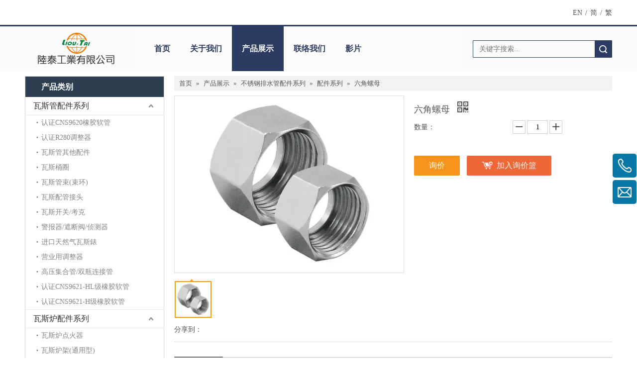

--- FILE ---
content_type: text/html;charset=utf-8
request_url: https://cn.liou-tai.com/pd49474165.html
body_size: 50242
content:
<!DOCTYPE html> <html lang="zh" prefix="og: http://ogp.me/ns#" style="height: auto;"> <head> <link rel="preconnect" href="https://imrorwxhijlplk5q.hk.sofastcdn.com"/> <link rel="preconnect" href="https://rprorwxhijlplk5q.hk.sofastcdn.com"/> <link rel="preconnect" href="https://jrrorwxhijlplk5p.hk.sofastcdn.com"/><script>document.write=function(e){documentWrite(document.currentScript,e)};function documentWrite(documenturrentScript,e){var i=document.createElement("span");i.innerHTML=e;var o=i.querySelectorAll("script");if(o.length)o.forEach(function(t){if(t.src&&t.src!=""){var script=document.createElement("script");script.src=t.src;document.body.appendChild(script)}});document.body.appendChild(i)}
window.onloadHack=function(func){if(!!!func||typeof func!=="function")return;if(document.readyState==="complete")func();else if(window.addEventListener)window.addEventListener("load",func,false);else if(window.attachEvent)window.attachEvent("onload",func,false)};</script> <title>六角螺母, 六角螺母供应, 六角螺母生产</title> <meta name="keywords" content="六角螺母, 六角螺母供应, 六角螺母生产"/> <meta name="description" content="六角螺母供应讯息展示详情页，统领工业有限公司拥有专业的六角螺母生产制造技术。"/> <link data-type="dns-prefetch" data-domain="jrrorwxhijlplk5p.hk.sofastcdn.com" rel="dns-prefetch" href="//jrrorwxhijlplk5p.hk.sofastcdn.com"> <link data-type="dns-prefetch" data-domain="imrorwxhijlplk5q.hk.sofastcdn.com" rel="dns-prefetch" href="//imrorwxhijlplk5q.hk.sofastcdn.com"> <link data-type="dns-prefetch" data-domain="rprorwxhijlplk5q.hk.sofastcdn.com" rel="dns-prefetch" href="//rprorwxhijlplk5q.hk.sofastcdn.com"> <link rel="canonical" href="https://cn.liou-tai.com/pd49474165.html"/> <meta name="applicable-device" content="pc,mobile"/> <meta http-equiv="Cache-Control" content="no-transform"/> <meta http-equiv="X-UA-Compatible" content="IE=edge"/> <meta name="renderer" content="webkit"/> <meta http-equiv="Content-Type" content="text/html; charset=utf-8"/> <meta name="viewport" content="width=device-width, initial-scale=1, user-scalable=no"/> <link href="https://imrorwxhijlplk5q.hk.sofastcdn.com/cloud/mrBpiKjpRliSijjrmpljj/liujiaoluomu-jpg-800-800.jpeg" as="image" rel="preload" fetchpriority="high"/> <link rel="icon" href="//imrorwxhijlplk5q.hk.sofastcdn.com/cloud/mjBpiKjpRliSijkrroqii/ico.ico"> <script data-type="unUseTemplate">
    var _0x1234 = navigator.userAgent;
    if ("Mozilla/5.0 (Linux; Android 11; moto g power (2022)) AppleWebKit/537.36 (KHTML, like Gecko) Chrome/137.0.0.0 Mobile Safari/537.36" == _0x1234 || "Mozilla/5.0 (Macintosh; Intel Mac OS X 10_15_7) AppleWebKit/537.36 (KHTML, like Gecko) Chrome/137.0.0.0 Safari/537.36" == _0x1234) {
        new MutationObserver(function(_0x9abc) {
            _0x9abc.forEach(function(_0xdef0) {
                _0xdef0.addedNodes.forEach(function(_0x4567) {
                    if (_0x4567.nodeType === Node.ELEMENT_NODE) {
                        const _0x8901 = ['SCRIPT', 'VIDEO', 'IFRAME', 'EMBED', 'OBJECT'];
                        if (_0x8901.includes(_0x4567.tagName)) {
                            _0x4567.parentElement.removeChild(_0x4567);
                        }
                        if (_0x4567.tagName === 'IMG' || _0x4567.tagName === 'SOURCE') {
                            _0x4567.src = "//imrorwxhijlplk5q.hk.sofastcdn.com/static/assets/images/transparent.png?1767865694211";
                            _0x4567.srcset = "//rprorwxhijlplk5q.hk.sofastcdn.com/static/assets/images/transparent.png?1767865694211";
                        }
                        if (_0x4567.tagName === 'TEMPLATE' && _0x4567.getAttribute("data-type") == "isPlugin") {
                            _0x2345 = _0x4567.content.cloneNode(!0);
                            _0x4567.parentNode.replaceChild(_0x2345, _0x4567);
                        }
                    }
                });
            });
        }).observe(document.documentElement, { childList: !0, subtree: !0 });
    } else {
        new MutationObserver(function(_0x7890) {
            _0x7890.forEach(function(_0xcdef) {
                _0xcdef.addedNodes.forEach(function(_0x6789) {
                    if (_0x6789.nodeType !== Node.ELEMENT_NODE) return;

                    function _0x2468(_0xabcd) {
                        if (_0xabcd.tagName === 'LINK' && _0xabcd.getAttribute("data-type") != "isPlugin" && !_0xabcd.rel) {
                            _0xabcd.rel = 'stylesheet';
                        }
                        if (_0xabcd.tagName === 'IMG') {
                            var _0xdataSrc = _0xabcd.getAttribute("data-src");
                            var _0xdataOriginal = _0xabcd.getAttribute("data-original");
                            if (!_0xabcd.getAttribute("src")) {
                                if (_0xdataSrc) _0xabcd.src = _0xdataSrc;
                                else if (_0xdataOriginal) _0xabcd.src = _0xdataOriginal;
                            }
                        }
                        if (_0xabcd.tagName === 'SOURCE') {
                            var _0xdataSrcset = _0xabcd.getAttribute("data-srcset");
                            if (_0xdataSrcset) {
                                _0xabcd.srcset = _0xdataSrcset;
                            }
                        }
                    }

                    _0x2468(_0x6789);
                    _0x6789.querySelectorAll('img, source, link').forEach(_0x2468);
                });
            });
        }).observe(document.documentElement, { childList: !0, subtree: !0 });
    }
</script> <style>body{visibility:hidden}</style> <template data-type="isPlugin"> <style>body *{font-family:unset !important;overflow:hidden;background-image:unset !important}body img{aspect-ratio:16/16 !important;width:100%;height:auto !important;opacity:0}.opacity-no-show,.gallery-fadeInBox .gallery-item{opacity:1 !important}</style> </template> <link type="text/css" data-type="isPlugin" rel="stylesheet" href="//jrrorwxhijlplk5p.hk.sofastcdn.com/static/t-zoBpBKmKmrxksx7n/assets/style/bootstrap/cus.bootstrap.grid.system.css"/> <link type="text/css" href="//imrorwxhijlplk5q.hk.sofastcdn.com/static/t-pkBqBKzKwnnioj7n/assets/style/fontAwesome/4.7.0/css/font-awesome.css"/> <link type="text/css" href="//rprorwxhijlplk5q.hk.sofastcdn.com/static/t-ipBqBKlKwnnsin7l/assets/style/iconfont/iconfont.css"/> <link type="text/css" href="//jrrorwxhijlplk5p.hk.sofastcdn.com/static/t-zkBpBKgKqlolly7r/assets/widget/script/plugins/gallery/colorbox/colorbox.css"/> <link type="text/css" data-type="isPlugin" rel="stylesheet" href="//imrorwxhijlplk5q.hk.sofastcdn.com/static/t-siBpBKkKmygjww7m/assets/style/bootstrap/cus.bootstrap.grid.system.split.css"/> <style>@media(min-width:990px){[data-type="rows"][data-level="rows"]{display:flex}}</style> <style id="speed3DefaultStyle">@supports not(aspect-ratio:1/1){.prodlist-wrap li .prodlist-cell{position:relative;padding-top:100%;width:100%}.prodlist-lists-style-13 .prod_img_a_t13,.prodlist-lists-style-12 .prod_img_a_t12,.prodlist-lists-style-nophoto-11 .prod_img_a_t12{position:unset !important;min-height:unset !important}.prodlist-wrap li .prodlist-picbox img{position:absolute;width:100%;left:0;top:0}}.piclist360 .prodlist-pic4-3 li .prodlist-display{max-width:100%}@media(max-width:600px){.prodlist-fix-num li{width:50% !important}}</style> <template id="appdStylePlace"></template> <link href="//rprorwxhijlplk5q.hk.sofastcdn.com/theme/mqjqKBpiljSRimjpRljSpiklRliSilSRrjqijrrjqinkjnr/style/style.css" type="text/css" rel="stylesheet" data-type="isPlugin"/> <style guid='u_eb81033f16d0439699040812130f3dde' emptyRender='true' placeholder='true' type='text/css'></style> <link href="//jrrorwxhijlplk5p.hk.sofastcdn.com/site-res/mokiKBpiljSRijlplkSRiipopilnSRqiokinlmSRrjnjqrlipijnpjSRqijnmlkrplrrRrrSl.css?1752489959982" data-extAttr="20250714185228" type="text/css" rel="stylesheet" data-type="isPlugin"/> <template data-js-type='style_respond' data-type='inlineStyle'></template><template data-js-type='style_head' data-type='inlineStyle'><style guid='54b5c37a-6584-4944-9cdd-b4998eecd436' pm_pageStaticHack='' jumpName='head' pm_styles='head' type='text/css'>.sitewidget-langBar-20170425091253 .sitewidget-bd .front-icon-box.icon-style i{font-size:16px;color:#333 !important}.sitewidget-langBar-20170425091253 .sitewidget-bd .style21 #DEKpJqzDnImO-lang-drop-arrow{color:#333 !important}.sitewidget-langBar-20170425091253 .sitewidget-bd .style21 .lang-menu .lang-item a{color:#333 !important}.sitewidget-langBar-20170425091253 .sitewidget-bd .icon-style-i{font-size:16px;color:#333 !important}.sitewidget-langBar-20170425091253 .sitewidget-bd .lang-bar.style18.lang-style .lang-dropdown .block-iconbaseline-down{color:#333 !important}.sitewidget-langBar-20170425091253 .sitewidget-bd .lang-bar.style18.lang-style .lang-dropdown .lang-selected{color:#333 !important}.sitewidget-langBar-20170425091253 .sitewidget-bd .lang-bar.style18.lang-style .lang-dropdown .lang-menu a{color:#333 !important}.sitewidget-langBar-20170425091253 .sitewidget-bd .lang-bar.style18.lang-style .lang-dropdown .lang-menu{border-color:#333 !important}.sitewidget-langBar-20170425091253 .sitewidget-bd .lang-bar.style21.lang-style .lang-dropdown .lang-menu .menu-close-btn i{background:#0a8ef5 !important}.sitewidget-langBar-20170425091253 .sitewidget-bd .front-icon-box i{font-size:20px;color:#333 !important}.sitewidget-langBar-20170425091253 .sitewidget-bd .front-icon-box.icon-style i{font-size:20px;color:#333 !important}.sitewidget-langBar-20170425091253 .sitewidget-bd .front-icon-box i:hover{color:#333 !important}.sitewidget-navigation-20141126162534 .nav .sitewidget-main-nav{line-height:90px}.sitewidget-navigation-20141126162534 .nav .sitewidget-main-nav{padding-left:20px;padding-right:20px}.sitewidget-navigation-20141126162534 .nav .sub-nav{top:90px}.sitewidget-navigation-20141126162534 .nav .on .sitewidget-main-nav,.sitewidget-navigation-20141126162534 .nav>li .sitewidget-main-nav:hover,.sitewidget-navigation-20141126162534 .navigation-thumb,.sitewidget-navigation-20141126162534 .nav .sub-nav{background-color:#2b3b62}.sitewidget-navigation-20141126162534 .nav .on .sitewidget-main-nav,.sitewidget-navigation-20141126162534 .nav>li .sitewidget-main-nav:hover{color:#fff}.sitewidget-prodCategory-20150709195548.category-default-simple .sitewidget-bd>ul>li>a{font-size:16px;line-height:36px;color:#333}.sitewidget-prodCategory-20150709195548.category-default-simple .sitewidget-bd>ul>li>span{top:6px}.sitewidget-prodCategory-20150709195548.category-default-gray .sitewidget-bd>ul>li>span{right:16px}.sitewidget-prodCategory-20150709195548.category-default-simple .sitewidget-bd>ul>li>a:hover{color:#2aa7ea}.sitewidget-prodCategory-20150709195548.category-default-simple i.list-mid-dot{top:15px;background:#333}.sitewidget-prodCategory-20150709195548.category-default-simple .sitewidget-bd>ul>li>a:hover+i.list-mid-dot{background:#2aa7ea}.sitewidget-prodCategory-20150709195548.category-default-simple .sitewidget-bd li.on>a{color:#2aa7ea !important}.sitewidget-prodCategory-20150709195548.category-default-simple .sitewidget-bd>ul>li.on>a+i.list-mid-dot{background:#2aa7ea}.sitewidget-prodDetail-20141127140104 .proddetail-wrap .video-js video{height:100% !important}.sitewidget-prodDetail-20141127140104 .prodetail-slider .prod-pic-item .prodetail-slider-btn{color:black}.sitewidget-prodDetail-20141127140104 .ms-skin-default .ms-nav-next,.sitewidget-prodDetail-20141127140104 .ms-skin-default .ms-nav-prev{color:black}.sitewidget-prodDetail-20141127140104 .pro-this-prodBrief table{max-width:100%}.sitewidget-prodDetail-20141127140104 #orderModel{display:inline-block}.sitewidget-prodDetail-20141127140104 #paypalBtn #paypal-button-container{padding:0}.sitewidget-prodDetail-20141127140104 #paypalBtn #paypal-button-container .paypal-buttons>iframe.component-frame{z-index:1}.sitewidget-prodDetail-20141127140104 .switch3D{bottom:calc(24px + 114px)}@media(max-width:500px){.sitewidget-prodDetail-20141127140104 .switch3D{bottom:calc(24px + 28px)}}.new-threed-box{position:fixed;top:50%;left:50%;transform:translate(-50%,-50%);box-shadow:0 0 20px 0 rgba(0,0,0,0.2);z-index:10000000000000;line-height:1;border-radius:10px}.new-threed-box iframe{width:950px;height:720px;max-width:100vw;max-height:100vh;border-radius:10px;border:0}.new-threed-box iframe .only_full_width{display:block !important}.new-threed-box .close{position:absolute;right:11px;top:12px;width:18px;height:18px;cursor:pointer}@media(max-width:800px){.new-threed-box iframe{width:100vw;height:100vh;border-radius:0}.new-threed-box{border-radius:0}}.sitewidget-prodDetail-20141127140104 .sitewidget-bd .tinymce-render-box *{all:revert-layer}.sitewidget-prodDetail-20141127140104 .sitewidget-bd .tinymce-render-box img{vertical-align:middle;max-width:100%}.sitewidget-prodDetail-20141127140104 .sitewidget-bd .tinymce-render-box iframe{max-width:100%}.sitewidget-prodDetail-20141127140104 .sitewidget-bd .tinymce-render-box table{border-collapse:collapse}.sitewidget-prodDetail-20141127140104 .sitewidget-bd .tinymce-render-box *{margin:0}.sitewidget-prodDetail-20141127140104 .sitewidget-bd .tinymce-render-box table:not([cellpadding]) td,.sitewidget-prodDetail-20141127140104 .sitewidget-bd .tinymce-render-box table:not([cellpadding]) th{padding:.4rem}.sitewidget-prodDetail-20141127140104 .sitewidget-bd .tinymce-render-box table[border]:not([border="0"]):not([style*=border-width]) td,.sitewidget-prodDetail-20141127140104 .sitewidget-bd .tinymce-render-box table[border]:not([border="0"]):not([style*=border-width]) th{border-width:1px}.sitewidget-prodDetail-20141127140104 .sitewidget-bd .tinymce-render-box table[border]:not([border="0"]):not([style*=border-style]) td,.sitewidget-prodDetail-20141127140104 .sitewidget-bd .tinymce-render-box table[border]:not([border="0"]):not([style*=border-style]) th{border-style:solid}.sitewidget-prodDetail-20141127140104 .sitewidget-bd .tinymce-render-box table[border]:not([border="0"]):not([style*=border-color]) td,.sitewidget-prodDetail-20141127140104 .sitewidget-bd .tinymce-render-box table[border]:not([border="0"]):not([style*=border-color]) th{border-color:#ccc}.sitewidget-prodDetail-20141127140104 .prod_member_desc{position:relative}.sitewidget-prodDetail-20141127140104 .prod_member_desc .prod_member_desc_pop{display:none;position:absolute;border:1px solid #ccc;background:#fff;width:300px;border-radius:6px;padding:5px 8px;left:0;z-index:1000}.sitewidget-prodDetail-20141127140104 .prod_member_desc .prod_member_desc_icon{margin:0 1px;width:12px;height:12px;cursor:pointer;transform:translateY(-4px)}.sitewidget-relatedProducts-20150727113630 .sitewidget-relatedProducts-container .InquireAndBasket,.sitewidget-relatedProducts-20150727113630 .sitewidget-relatedProducts-container .prodlist-pro-inquir,.sitewidget-relatedProducts-20150727113630 .sitewidget-relatedProducts-container .default-addbasket,.sitewidget-relatedProducts-20150727113630 .sitewidget-relatedProducts-container .prodlist-parameter-btns .default-button{color:;background-color:}.sitewidget-relatedProducts-20150727113630 .sitewidget-relatedProducts-container .InquireAndBasket i,.sitewidget-relatedProducts-20150727113630 .sitewidget-relatedProducts-container .prodlist-pro-inquir i,.sitewidget-relatedProducts-20150727113630 .sitewidget-relatedProducts-container.InquireAndBasket span,.sitewidget-relatedProducts-20150727113630 .sitewidget-relatedProducts-container .prodlist-pro-inquir span .sitewidget-relatedProducts-20150727113630 .prodlist-parameter-btns .default-button{color:}.sitewidget-relatedProducts-20150727113630 .sitewidget-relatedProducts-container .related-prod-video{display:block;position:relative;z-index:1}.sitewidget-relatedProducts-20150727113630 .sitewidget-relatedProducts-container .related-prod-video .related-prod-video-play-icon{background:rgba(0,0,0,0.50);border-radius:14px;color:#fff;padding:0 10px;left:10px;bottom:20px;cursor:pointer;font-size:12px;position:absolute;z-index:10}.sitewidget-relatedProducts .sitewidget-relatedProducts-hasBtns{padding:0 35px}.sitewidget-prodCategory-20170307133944.category-default-simple .sitewidget-bd>ul>li>a{font-size:14px;line-height:25px;color:#fff}.sitewidget-prodCategory-20170307133944.category-default-simple .sitewidget-bd>ul>li>span{top:.5px}.sitewidget-prodCategory-20170307133944.category-default-gray .sitewidget-bd>ul>li>span{right:16px}.sitewidget-prodCategory-20170307133944.category-default-simple .sitewidget-bd>ul>li>a:hover{color:#2aa7ea}.sitewidget-prodCategory-20170307133944.category-default-simple i.list-mid-dot{top:9.5px;background:#fff}.sitewidget-prodCategory-20170307133944.category-default-simple .sitewidget-bd>ul>li>a:hover+i.list-mid-dot{background:#2aa7ea}.sitewidget-prodCategory-20170307133944.category-default-simple .sitewidget-bd li.on>a{color:#2aa7ea !important}.sitewidget-prodCategory-20170307133944.category-default-simple .sitewidget-bd>ul>li.on>a+i.list-mid-dot{background:#2aa7ea}</style></template><template data-js-type='style_respond' data-type='inlineStyle'></template><template data-js-type='style_head' data-type='inlineStyle'></template><script data-ignoreMinify="true">
	function loadInlineStyle(){
		var allInlineStyle = document.querySelectorAll("template[data-type='inlineStyle']");
		var length = document.querySelectorAll("template[data-type='inlineStyle']").length;
		for(var i = 0;i < length;i++){
			var style = allInlineStyle[i].innerHTML;
			allInlineStyle[i].outerHTML = style;
		}
	}
loadInlineStyle();
</script> <script type="text/javascript" data-src="//imrorwxhijlplk5q.hk.sofastcdn.com/static/t-xoBpBKsKoowlmx7n/assets/script/jquery-1.11.0.concat.js"></script> <script type="text/javascript" data-src="//ld-analytics.hk.sofastcdn.com/llilKBpiklRlrSSRRQRiiSlkjnjr/ltm-web.js?v=1752490348000"></script><script type="text/x-delay-ids" data-type="delayIds" data-device="pc" data-xtype="0" data-delayIds='[91938074,91938874,91937214,91937454,91938764,91938754,143195107,91937974,143195047,91937914,91937784,91938014,91936764,91936684,91937524,91936644,91937934,91937244,91937724,91938774,91936614,91937364,91937444,91938004]'></script> <script guid='23fa804a-fb21-435a-bf0f-8725085f164e' pm_pageStaticHack='true' jumpName='head' pm_scripts='head' type='text/javascript'>try{(function(window,undefined){var phoenixSite=window.phoenixSite||(window.phoenixSite={});phoenixSite.lanEdition="ZH_TW";var page=phoenixSite.page||(phoenixSite.page={});page.cdnUrl="//rprorwxhijlplk5q.hk.sofastcdn.com";page.siteUrl="https://www.liou-tai.com";page.lanEdition=phoenixSite.lanEdition;page._menu_prefix="";page._menu_trans_flag="";page._captcha_domain_prefix="captcha.c";page._pId="kgfpVBvnqSat";phoenixSite._sViewMode="true";phoenixSite._templateSupport="false";phoenixSite._singlePublish=
"false"})(this)}catch(e){try{console&&console.log&&console.log(e)}catch(e){}};</script> <script id='u_e9a4c89a4984436a926148f2555408be' guid='u_e9a4c89a4984436a926148f2555408be' pm_script='init_top' type='text/javascript'>try{(function(window,undefined){var datalazyloadDefaultOptions=window.datalazyloadDefaultOptions||(window.datalazyloadDefaultOptions={});datalazyloadDefaultOptions["version"]="3.0.0";datalazyloadDefaultOptions["isMobileViewer"]="false";datalazyloadDefaultOptions["hasCLSOptimizeAuth"]="false";datalazyloadDefaultOptions["_version"]="3.0.0";datalazyloadDefaultOptions["isPcOptViewer"]="false"})(this);(function(window,undefined){window.__ph_optSet__='{"hasCLSOptimizeAuth":false,"resInDoc":"1","v30NewMode":"1","idsVer":"1"}'})(this)}catch(e){try{console&&
console.log&&console.log(e)}catch(e){}};</script> <script id='u_0289eaefcbef41519fe42b98f6d6d6c6' guid='u_0289eaefcbef41519fe42b98f6d6d6c6' type='text/javascript'>try{var thisUrl=location.host;var referUrl=document.referrer;if(referUrl.indexOf(thisUrl)==-1)localStorage.setItem("landedPage",document.URL)}catch(e){try{console&&console.log&&console.log(e)}catch(e){}};</script> </head> <body class=" frontend-body-canvas "> <div id='backstage-headArea' headFlag='1'><div class="outerContainer" data-mobileBg="true" id="outerContainer_1488857190017" data-type="outerContainer" data-level="rows"><div class="container" data-type="container" data-level="rows" cnttype="backstage-container-mark"><div class="row" data-type="rows" data-level="rows" data-attr-xs="null" data-attr-sm="null"><div class="col-md-9" id="column_1488857147161" data-type="columns" data-level="columns"><div id="location_1488857147163" data-type="locations" data-level="rows"><template style='visibility: hidden;' data-type='js_template' data-lazyload-template='true' data-lazyload-type='dynamic' data-lazyload-alias='userLoginStatus' data-settingId='zDUpJBTYIwPj' data-lazyload-uuid='userLoginStatus_zDUpJBTYIwPj' data-uuid='uuid_ff944619a19e446ea7e50955b394986f'><script id=u_5d8eec7a3f70481b8ad10780131d6eb6 data-type='dynamicJs'>;(function(window, $, undefined) { var dynamicElementId = 'u_5d8eec7a3f70481b8ad10780131d6eb6'; var settingId = 'zDUpJBTYIwPj'; var relationCommonId = 'kgfpVBvnqSat'; var componentAlias = '7336764854456449476945476f45725336416c72546e474656527a63356c594d'; var staticUpdateVersion = 'ipBjVKrWWVik'; var _version_ = '3.0.0'; var _isPcOptViewer_ = 'true'; if (!!!dynamicElementId || !!!settingId || !!!relationCommonId || !!!componentAlias) { return; } var nomalViewAjaxMode = 'false'; var terminal = '0'; var ajaxUrl = '/phoenix/admin/component/dynamic/' + settingId + '/' + relationCommonId + '/' + componentAlias; var ajaxOption = { url: ajaxUrl, type: 'post', cache: false, dataType: 'html' }; var postData = ajaxOption['data'] || {}; $.extend(postData, {"terminal":terminal}); $.extend(postData, {"staticUpdateVersion" : staticUpdateVersion}); $.extend(postData, {'__lj__' : (typeof $LAB != 'undefined' && !!$LAB)}); $.extend(postData, {'__ls__' : (typeof window.LABHelper != 'undefined' && typeof window.LABHelper.loadCss != 'undefined' && !!window.LABHelper.loadCss)}); $.extend(postData, {"__ver__" : _version_}); $.extend(postData, {"nomalViewAjaxMode" : nomalViewAjaxMode}); $.extend(postData, {"_isPcOptViewer_" : _isPcOptViewer_}); var isSinglePublishMode = false; if (typeof window.phoenixSite != 'undefined' && typeof window.phoenixSite._sViewMode != 'undefined' && window.phoenixSite._sViewMode == 'true' && typeof window.phoenixSite._singlePublish != 'undefined') { isSinglePublishMode = window.phoenixSite._singlePublish; } $.extend(postData, {"singlePublishMode" : isSinglePublishMode}); ajaxOption['data'] = postData; $.ajax(ajaxOption).fail(function(jqXHR, textStatus, errorThrown) { $('#' + dynamicElementId).remove(); }).done(function(response, textStatus, jqXHR) { if (!!!response) { $('#' + dynamicElementId).remove(); return; } if(response.indexOf('frontend-body-canvas') != -1){ location.reload(); return; } var result = $(response), jsDepand = "", cssDepand = ""; var hackTextarea = result.find('textarea[data-id=' + settingId + ']'); if (!!hackTextarea.length) { jsDepand = hackTextarea.attr('data-jsDepand'); cssDepand = hackTextarea.attr('data-cssDepand'); try { cssDepand = $.trim(cssDepand); cssDepand = $.parseJSON(cssDepand); } catch (e) { cssDepand = ""; } try { jsDepand = $.trim(jsDepand); jsDepand = $.parseJSON(jsDepand); } catch (e) { jsDepand = ""; } } $.each(cssDepand, function(i,v){ var options = {}; var supportPreload = (typeof preloadCSS != 'undefined' && typeof preloadCSS.relpreload != 'undefined' && preloadCSS.relpreload.supportPreload); options.preload = supportPreload; options.url = v; options.callback = function(){ }; LABHelper.loadCss(options); }); $LAB.setOptions({AlwaysPreserveOrder:true}).script(jsDepand).wait(function(){ $('#' + dynamicElementId).replaceWith(response); $('div[data-id=' + settingId + ']').remove(); }) }).always(function(response, textStatus, jqXHR) { }); })(window, jQuery);</script></template> </div></div><div class="col-md-1" id="column_1493082774544" data-type="columns" data-level="columns"><div id="location_1493082774545" data-type="locations" data-level="rows"><template style='visibility: hidden;' data-type='js_template' data-lazyload-template='true' data-lazyload-type='dynamic' data-lazyload-alias='payCoinExchange' data-settingId='lWpBZNLzaUOc' data-lazyload-uuid='payCoinExchange_lWpBZNLzaUOc' data-uuid='uuid_214e27b1676240ecb300dd90025c9019'><script id=u_304a12db5875492abba1db7bcd632735 data-type='dynamicJs'>;(function(window, $, undefined) { var dynamicElementId = 'u_304a12db5875492abba1db7bcd632735'; var settingId = 'lWpBZNLzaUOc'; var relationCommonId = 'kgfpVBvnqSat'; var componentAlias = '6970324568794271736b7a4c4e5241556b51776278534a554d566d6c584e4a6c'; var staticUpdateVersion = ''; var _version_ = '3.0.0'; var _isPcOptViewer_ = 'true'; if (!!!dynamicElementId || !!!settingId || !!!relationCommonId || !!!componentAlias) { return; } var nomalViewAjaxMode = 'false'; var terminal = '0'; var ajaxUrl = '/phoenix/admin/component/dynamic/' + settingId + '/' + relationCommonId + '/' + componentAlias; var ajaxOption = { url: ajaxUrl, type: 'post', cache: false, dataType: 'html' }; var postData = ajaxOption['data'] || {}; $.extend(postData, {"terminal":terminal}); $.extend(postData, {"staticUpdateVersion" : staticUpdateVersion}); $.extend(postData, {'__lj__' : (typeof $LAB != 'undefined' && !!$LAB)}); $.extend(postData, {'__ls__' : (typeof window.LABHelper != 'undefined' && typeof window.LABHelper.loadCss != 'undefined' && !!window.LABHelper.loadCss)}); $.extend(postData, {"__ver__" : _version_}); $.extend(postData, {"nomalViewAjaxMode" : nomalViewAjaxMode}); $.extend(postData, {"_isPcOptViewer_" : _isPcOptViewer_}); var isSinglePublishMode = false; if (typeof window.phoenixSite != 'undefined' && typeof window.phoenixSite._sViewMode != 'undefined' && window.phoenixSite._sViewMode == 'true' && typeof window.phoenixSite._singlePublish != 'undefined') { isSinglePublishMode = window.phoenixSite._singlePublish; } $.extend(postData, {"singlePublishMode" : isSinglePublishMode}); ajaxOption['data'] = postData; $.ajax(ajaxOption).fail(function(jqXHR, textStatus, errorThrown) { $('#' + dynamicElementId).remove(); }).done(function(response, textStatus, jqXHR) { if (!!!response) { $('#' + dynamicElementId).remove(); return; } if(response.indexOf('frontend-body-canvas') != -1){ location.reload(); return; } var result = $(response), jsDepand = "", cssDepand = ""; var hackTextarea = result.find('textarea[data-id=' + settingId + ']'); if (!!hackTextarea.length) { jsDepand = hackTextarea.attr('data-jsDepand'); cssDepand = hackTextarea.attr('data-cssDepand'); try { cssDepand = $.trim(cssDepand); cssDepand = $.parseJSON(cssDepand); } catch (e) { cssDepand = ""; } try { jsDepand = $.trim(jsDepand); jsDepand = $.parseJSON(jsDepand); } catch (e) { jsDepand = ""; } } $.each(cssDepand, function(i,v){ var options = {}; var supportPreload = (typeof preloadCSS != 'undefined' && typeof preloadCSS.relpreload != 'undefined' && preloadCSS.relpreload.supportPreload); options.preload = supportPreload; options.url = v; options.callback = function(){ }; LABHelper.loadCss(options); }); $LAB.setOptions({AlwaysPreserveOrder:true}).script(jsDepand).wait(function(){ $('#' + dynamicElementId).replaceWith(response); $('div[data-id=' + settingId + ']').remove(); }) }).always(function(response, textStatus, jqXHR) { }); })(window, jQuery);</script></template> </div></div><div class="col-md-2" id="column_1631246150992" data-type="columns" data-level="columns"><div id="location_1631246150993" data-type="locations" data-level="rows"><link type="text/css" href="//jrrorwxhijlplk5p.hk.sofastcdn.com/static/t-okBpBKmKrmxyzy7n/assets/widget/style/component/langBar/langBar.css" data-type="isPlugin" rel="stylesheet"><div class="backstage-stwidgets-settingwrap" scope="0" settingId="DEKpJqzDnImO" id="component_DEKpJqzDnImO" relationCommonId="kgfpVBvnqSat" classAttr="sitewidget-langBar-20170425091253"> <div class="sitewidget-langBar sitewidget-langBar-20170425091253"> <div class="sitewidget-bd"> <div class="lang-bar lang-bar-right "> <span class="lang-cont" data-lanCode="0" data-default="0"> <a href='https://en.liou-tai.com' target="" class="lang-a " target="_blank"> <span class="langBar-lang-text">EN</span> </a> </span> <span class="lang-div-mid">/</span> <span class="lang-cont" data-lanCode="1" data-default="0"> <a href='https://cn.liou-tai.com' target="" class="lang-a " target="_blank"> <span class="langBar-lang-text">简</span> </a> </span> <span class="lang-div-mid">/</span> <span class="lang-cont" data-lanCode="2" data-default="0"> <a href='https://www.liou-tai.com' target="" class="lang-a " target="_blank"> <span class="langBar-lang-text">繁</span> </a> </span> </div> </div> </div> <template data-type='js_template' data-settingId='DEKpJqzDnImO'><script id='u_c878597dd3cd4f328fa39887f397f08c' guid='u_c878597dd3cd4f328fa39887f397f08c' type='text/javascript'>try{function sortableli(el,data,value){var newArr=[];if(value=="0"||value=="1"||value=="2"||value=="3"||value=="4"||value=="5"||value=="6"||value=="7"||value=="8"||value=="12"||value=="14"){for(var i=0;i<data.length;i++)el.find(".lang-cont").each(function(){if(data[i].isDefault=="0"){if($(this).attr("data-default")=="0")if($(this).attr("data-lancode")==data[i].islanCode){var cloneSpan=$(this).clone(true);newArr.push(cloneSpan)}}else if($(this).attr("data-default")=="1")if($(this).attr("data-lancode")==
data[i].islanCode){var cloneSpan=$(this).clone(true);newArr.push(cloneSpan)}});if(value=="0"||value=="6"||value=="3")var langDivMid=' \x3cspan class\x3d"lang-div-mid"\x3e|\x3c/span\x3e ';else if(value=="1"||value=="4"||value=="7"||value=="14")var langDivMid=' \x3cspan class\x3d"lang-div-mid"\x3e\x3c/span\x3e ';else if(value=="2"||value=="12"||value=="5"||value=="8")var langDivMid=' \x3cspan class\x3d"lang-div-mid"\x3e/\x3c/span\x3e ';else var langDivMid=' \x3cspan class\x3d"lang-div-mid"\x3e|\x3c/span\x3e ';
if(newArr.length>=0){el.find("span").remove();for(var i=0;i<newArr.length;i++){el.append(newArr[i]);if(i==newArr.length-1);else el.append(langDivMid)}}}else{for(var i=0;i<data.length;i++)el.find(".lang-item").each(function(){if(data[i].isDefault=="0"){if($(this).attr("data-default")=="0")if($(this).attr("data-lancode")==data[i].islanCode){var cloneSpan=$(this).clone(true);newArr.push(cloneSpan)}}else if($(this).attr("data-default")=="1")if($(this).attr("data-lancode")==data[i].islanCode){var cloneSpan=
$(this).clone(true);newArr.push(cloneSpan)}});if(newArr.length>=0){el.find(".lang-item").remove();for(var i=0;i<newArr.length;i++)if(value=="13")el.find(".langBar-easystyle-sub").append(newArr[i]);else el.find(".lang-menu").append(newArr[i])}}}$(function(){var dom=$(".sitewidget-langBar-20170425091253 .sitewidget-bd .lang-bar");var sortArr="";if(sortArr!=""&&sortArr!=undefined)sortableli(dom,sortArr,12)})}catch(e){try{console&&console.log&&console.log(e)}catch(e){}};</script></template> <script type="text/x-delay-script" data-id="DEKpJqzDnImO" data-jsLazyloadType="1" data-alias="langBar" data-jsLazyload='true' data-type="component" data-jsDepand='' data-jsThreshold='5' data-cssDepand='' data-cssThreshold=''>(function(window,$,undefined){})(window,$);</script></div> </div></div></div></div></div><div class="outerContainer" data-mobileBg="true" id="outerContainer_1433418242432" data-type="outerContainer" data-level="rows"><div class="container" data-type="container" data-level="rows" cnttype="backstage-container-mark"><div class="row" data-type="rows" data-level="rows" data-attr-xs="null" data-attr-sm="null"><div class="col-md-9" id="column_1433418237657" data-type="columns" data-level="columns"><div class="row" data-type="rows" data-level="rows"><div class="col-md-3" id="column_1488535433942" data-type="columns" data-level="columns"><div class="row" data-type="rows" data-level="rows"><div class="col-md-12" id="column_1488857394376" data-type="columns" data-level="columns"><div id="location_1488857394379" data-type="locations" data-level="rows"><div class="backstage-stwidgets-settingwrap" id="component_GofUTVJiIHvZ" data-scope="0" data-settingId="GofUTVJiIHvZ" data-relationCommonId="kgfpVBvnqSat" data-classAttr="sitewidget-placeHolder-20170307113023"> <div class="sitewidget-placeholder sitewidget-placeHolder-20170307113023"> <div class="sitewidget-bd"> <div class="resizee" style="height:10px"></div> </div> </div> <script type="text/x-delay-script" data-id="GofUTVJiIHvZ" data-jsLazyloadType="1" data-alias="placeHolder" data-jsLazyload='true' data-type="component" data-jsDepand='' data-jsThreshold='' data-cssDepand='' data-cssThreshold=''>(function(window,$,undefined){})(window,$);</script></div> </div></div></div><div class="row" data-type="rows" data-level="rows"><div class="col-md-12" id="column_1488535803975" data-type="columns" data-level="columns"><div id="location_1488535803977" data-type="locations" data-level="rows"><link type="text/css" href="//imrorwxhijlplk5q.hk.sofastcdn.com/static/t-xiBpBKgKkgjjmq7r/assets/widget/script/plugins/picture/animate.css" data-type="isPlugin" rel="stylesheet"><link type="text/css" href="//rprorwxhijlplk5q.hk.sofastcdn.com/static/t-zrBqBKoKqzkllo7o/assets/widget/style/component/pictureNew/widget_setting_description/picture.description.css" data-type="isPlugin" rel="stylesheet"><link type="text/css" href="//jrrorwxhijlplk5p.hk.sofastcdn.com/static/t-llBqBKoKwjpqwn7n/assets/widget/style/component/pictureNew/public/public.css" data-type="isPlugin" rel="stylesheet"> <style data-type='inlineHeadStyle'>#picture-wrap-zmUKJLzDcEkO .img-default-bgc{max-width:100%;width:205px}</style> <div class="backstage-stwidgets-settingwrap " scope="0" settingId="zmUKJLzDcEkO" id="component_zmUKJLzDcEkO" relationCommonId="kgfpVBvnqSat" classAttr="sitewidget-pictureNew-20150525142349"> <div class="sitewidget-pictureNew sitewidget-pictureNew-20150525142349"> <div class="sitewidget-bd"> <div class="picture-resize-wrap " style="position: relative; width: 100%; text-align: center; "> <span class="picture-wrap pic-style-default " id="picture-wrap-zmUKJLzDcEkO" style="display: inline-block;vertical-align: middle; position: relative; max-width: 100%; "> <a class="imgBox mobile-imgBox" isMobileViewMode="false" style="display: inline-block; position: relative;max-width: 100%;" href="/index.html" aria-label="clogo"> <img class="lazy mb4 img-default-bgc" phoenix-lazyload="//imrorwxhijlplk5q.hk.sofastcdn.com/cloud/mpBpiKjpRliSijkrqlqji/clogo.png" data-src="//imrorwxhijlplk5q.hk.sofastcdn.com/cloud/mpBpiKjpRliSijkrqlqji/clogo.png" alt="clogo" title="clogo" style="visibility:visible;"/> </a> </span> </div> </div> </div> </div> <script type="text/x-delay-script" data-id="zmUKJLzDcEkO" data-jsLazyloadType="1" data-alias="pictureNew" data-jsLazyload='true' data-type="component" data-jsDepand='["//imrorwxhijlplk5q.hk.sofastcdn.com/static/t-lkBpBKkKlplwsz7r/assets/widget/script/plugins/jquery.lazyload.js","//rprorwxhijlplk5q.hk.sofastcdn.com/static/t-zkBqBKnKxknjjq7n/assets/widget/script/compsettings/comp.pictureNew.settings.js"]' data-jsThreshold='5' data-cssDepand='' data-cssThreshold=''>(function(window,$,undefined){try{(function(window,$,undefined){var respSetting={},temp;var picLinkTop="eyJsaW5rVHlwZSI6IjAiLCJzZWxlY3RlZFBhZ2VJZCI6ImNJS1VBZnBsa2JoVSIsImlzT3Blbk5ldyI6ZmFsc2V9";$(function(){if("0"=="10")$("#picture-wrap-zmUKJLzDcEkO").mouseenter(function(){$(this).addClass("singleHoverValue")});if("0"=="11")$("#picture-wrap-zmUKJLzDcEkO").mouseenter(function(){$(this).addClass("picHoverReflection")});var version=$.trim("20210301111340");if(!!!version)version=undefined;var initPicHoverEffect_zmUKJLzDcEkO=
function(obj){$(obj).find(".picture-wrap").removeClass("animated bounceInDown bounceInLeft bounceInRight bounceInUp fadeInDownBig fadeInLeftBig fadeInRightBig fadeInUpBig zoomInDown zoomInLeft zoomInRight zoomInUp");$(obj).find(".picture-wrap").removeClass("animated bounce zoomIn pulse rotateIn swing fadeIn")};if(phoenixSite.phoenixCompSettings&&typeof phoenixSite.phoenixCompSettings.pictureNew!=="undefined"&&phoenixSite.phoenixCompSettings.pictureNew.version==version&&typeof phoenixSite.phoenixCompSettings.pictureNew.pictureLoadEffect==
"function"){phoenixSite.phoenixCompSettings.pictureNew.pictureLoadEffect("zmUKJLzDcEkO",".sitewidget-pictureNew-20150525142349","","",respSetting);return}var resourceUrl="//jrrorwxhijlplk5p.hk.sofastcdn.com/static/assets/widget/script/compsettings/comp.pictureNew.settings.js?_\x3d1752489959982";if(phoenixSite&&phoenixSite.page){var cdnUrl=phoenixSite.page.cdnUrl;if(cdnUrl&&cdnUrl!="")resourceUrl=cdnUrl+"/static/assets/widget/script/compsettings/comp.pictureNew.settings.js?_\x3d1752489959982"}var callback=
function(){phoenixSite.phoenixCompSettings.pictureNew.pictureLoadEffect("zmUKJLzDcEkO",".sitewidget-pictureNew-20150525142349","","",respSetting)};if(phoenixSite.cachedScript)phoenixSite.cachedScript(resourceUrl,callback());else $.getScript(resourceUrl,callback())})})(window,jQuery)}catch(e){try{console&&console.log&&console.log(e)}catch(e){}}})(window,$);</script> </div></div></div></div><div class="col-md-9" id="column_1488535827607" data-type="columns" data-level="columns"><div id="location_1488535827608" data-type="locations" data-level="rows"><link type="text/css" href="//imrorwxhijlplk5q.hk.sofastcdn.com/static/t-joBqBKwKrxonnz7m/assets/widget/style/component/navigation/navigation.css" data-type="isPlugin" rel="stylesheet"><link type="text/css" href="//rprorwxhijlplk5q.hk.sofastcdn.com/static/t-niBqBKiKpwqorg7n/assets/widget/script/plugins/smartmenu/css/sm-core-css.css" data-type="isPlugin" rel="stylesheet"><link type="text/css" href="//jrrorwxhijlplk5p.hk.sofastcdn.com/static/t-kpBpBKpKxzqpgj7r/assets/widget/script/plugins/smartmenu/css/sm-blue/sm-blue.css" data-type="isPlugin" rel="stylesheet"><link type="text/css" href="//imrorwxhijlplk5q.hk.sofastcdn.com/static/t-jiBqBKqKlzozii7n/assets/widget/script/plugins/smartmenu/css/sm-clean/sm-clean.css" data-type="isPlugin" rel="stylesheet"><link type="text/css" href="//rprorwxhijlplk5q.hk.sofastcdn.com/static/t-soBqBKlKkxkwrq7m/assets/widget/script/plugins/smartmenu/css/sm-mint/sm-mint.css" data-type="isPlugin" rel="stylesheet"><link type="text/css" href="//jrrorwxhijlplk5p.hk.sofastcdn.com/static/t-zqBmBKsKzspnjs7r/assets/widget/script/plugins/smartmenu/css/sm-simple/sm-simple.css" data-type="isPlugin" rel="stylesheet"><div class="backstage-stwidgets-settingwrap" scope="0" settingId="ptpfJLTDmhVZ" id="component_ptpfJLTDmhVZ" relationCommonId="kgfpVBvnqSat" classAttr="sitewidget-navigation-20141126162534"> <div class="sitewidget-navigation sitewidget-navigation-20141126162534 widget-smartmenu-style0"> <div class="navigation-bar sitewidget-bd"> <div class="navigation-thumb-parent fix"> <h4 class="navigation-thumb-current"> <strong> 功能表 </strong> </h4> <a href="javascript:;" class="navigation-thumb flr"></a> </div> <ul class="sm sm-clean nav"> <li id="parent_0" class="" data-visible="1"> <a id="17534934" target="_self" class="sitewidget-main-nav" data-currentIndex="" href="/">首页</a> </li> <li id="parent_1" class="" data-visible="1"> <a id="17535184" target="_self" class="sitewidget-main-nav" data-currentIndex="" href="/aboutus.html">关于我们</a> <ul class="sub-nav"> <li class="hide" data-visible="0"> <a id="17535194" class="sitewidget-sub-nav" target="_self" data-currentIndex='' href="/canguanfengongsi.html">参观分公司</a> </li> <li class="hide" data-visible="0"> <a id="17535204" class="sitewidget-sub-nav" target="_self" data-currentIndex='' href="/canguangongchang.html">参观工厂</a> </li> <li class="hide" data-visible="0"> <a id="17535214" class="sitewidget-sub-nav" target="_self" data-currentIndex='' href="/maoyifu.html">贸易服务</a> </li> <li class="hide" data-visible="0"> <a id="17535224" class="sitewidget-sub-nav" target="_self" data-currentIndex='' href="/jingyingguanli.html">经营管理</a> </li> <li class="hide" data-visible="0"> <a id="17535234" class="sitewidget-sub-nav" target="_self" data-currentIndex='' href="/jiandingrenzheng.html">检定认证</a> </li> <li class="hide" data-visible="0"> <a id="17535244" class="sitewidget-sub-nav" target="_self" data-currentIndex='' href="/yanjiuyukaifa.html">研究与开发</a> </li> <li class="hide" data-visible="0"> <a id="17535254" class="sitewidget-sub-nav" target="_self" data-currentIndex='' href="/pinzhiguanli.html">品质管理</a> </li> <li class="hide" data-visible="0"> <a id="17535264" class="sitewidget-sub-nav" target="_self" data-currentIndex='' href="/shangyezhanlan.html">商业展览</a> </li> <li class="hide" data-visible="0"> <a id="17535284" class="sitewidget-sub-nav" target="_self" data-currentIndex='' href="/canguanwomen.html">参观我们</a> </li> <li class="hide" data-visible="0"> <a id="17534914" class="sitewidget-sub-nav" target="_blank" data-currentIndex='' href="/news.html">新闻</a> </li> </ul> </li> <li id="parent_2" class="" data-visible="1"> <a id="17534904" target="_self" class="sitewidget-main-nav" data-currentIndex="2" href="/products.html">产品展示</a> </li> <li id="parent_3" class="" data-visible="1"> <a id="17534924" target="_self" class="sitewidget-main-nav" data-currentIndex="" href="/contactus.html">联络我们</a> </li> <li id="parent_4" class="" data-visible="1"> <a id="17535274" target="_self" class="sitewidget-main-nav" data-currentIndex="" href="/kanwutuiguang.html">影片</a> </li> </ul> </div> </div> </div> <script type="text/x-delay-script" data-id="ptpfJLTDmhVZ" data-jsLazyloadType="1" data-alias="navigation" data-jsLazyload='true' data-type="component" data-jsDepand='["//imrorwxhijlplk5q.hk.sofastcdn.com/static/t-ylBpBKjKmxrgsj7l/assets/widget/script/plugins/jquery.SuperSlide.2.1.1.source.js","//rprorwxhijlplk5q.hk.sofastcdn.com/static/t-lrBqBKsKlrrkrg7l/assets/widget/script/plugins/smartmenu/js/jquery.smartmenus.js","//jrrorwxhijlplk5p.hk.sofastcdn.com/static/t-opBqBKpKmoikzp7i/assets/widget/script/compsettings/comp.navigation.settings.js"]' data-jsThreshold='5' data-cssDepand='' data-cssThreshold=''>(function(window,$,undefined){try{$(function(){var slideScriptSrc="//imrorwxhijlplk5q.hk.sofastcdn.com/static/assets/widget/script/plugins/jquery.SuperSlide.2.1.1.source.js?_\x3d1767865694211";if(phoenixSite.phoenixCompSettings&&typeof phoenixSite.phoenixCompSettings.navigation.smartmenuStyle!=="undefined"&&typeof phoenixSite.phoenixCompSettings.navigation.smartmenuStyle=="function"){phoenixSite.phoenixCompSettings.navigation.saveCompStyle(".sitewidget-navigation-20141126162534","90","setted","20",
"","fit","90","rgb(43, 59, 98)","cusColor","rgb(255, 255, 255)");phoenixSite.phoenixCompSettings.navigation.smartmenuStyle(".sitewidget-navigation-20141126162534",slideScriptSrc);return}$.getScript("//rprorwxhijlplk5q.hk.sofastcdn.com/static/assets/widget/script/compsettings/comp.navigation.settings.js?_\x3d1767865694211",function(){phoenixSite.phoenixCompSettings.navigation.saveCompStyle(".sitewidget-navigation-20141126162534","90","setted","20","","fit","90","rgb(43, 59, 98)","cusColor","rgb(255, 255, 255)");
phoenixSite.phoenixCompSettings.navigation.smartmenuStyle(".sitewidget-navigation-20141126162534",slideScriptSrc)})})}catch(e){try{console&&console.log&&console.log(e)}catch(e){}}})(window,$);</script> </div></div></div></div><div class="col-md-3" id="column_1433418242554" data-type="columns" data-level="columns"><div id="location_1433418242555" data-type="locations" data-level="rows"><div class="backstage-stwidgets-settingwrap" id="component_CsKUTgoiHJmj" data-scope="0" data-settingId="CsKUTgoiHJmj" data-relationCommonId="kgfpVBvnqSat" data-classAttr="sitewidget-placeHolder-20150831150159"> <div class="sitewidget-placeholder sitewidget-placeHolder-20150831150159"> <div class="sitewidget-bd"> <div class="resizee" style="height:18px"></div> </div> </div> <script type="text/x-delay-script" data-id="CsKUTgoiHJmj" data-jsLazyloadType="1" data-alias="placeHolder" data-jsLazyload='true' data-type="component" data-jsDepand='' data-jsThreshold='' data-cssDepand='' data-cssThreshold=''>(function(window,$,undefined){})(window,$);</script></div><link type="text/css" href="//jrrorwxhijlplk5p.hk.sofastcdn.com/static/t-opBpBKwKwxplwq7l/assets/widget/style/component/prodsearch/prodsearch.css" data-type="isPlugin" rel="stylesheet"><link type="text/css" href="//imrorwxhijlplk5q.hk.sofastcdn.com/static/t-pqBpBKyKxzyllj7l/assets/widget/style/component/prodSearchNew/prodSearchNew.css" data-type="isPlugin" rel="stylesheet"><div class="backstage-stwidgets-settingwrap" scope="0" settingId="sWpfTLoNyUmt" id="component_sWpfTLoNyUmt" relationCommonId="kgfpVBvnqSat" classAttr="sitewidget-prodSearch-20150209164515"> <div class="sitewidget-prodsearch sitewidget-prodSearch-20150209164515 prodWrap"> <div class="sitewidget-bd"> <div class="prodsearch-styles-wrap prodsearch-style-default prodsearch-style-square-btn"> <form action="/phoenix/admin/prod/search" method="get" novalidate> <div class="fix"> <div class="search-fix-wrap fll prodsearch-input"> <input type="text" name="searchValue" value="" placeholder="关键字搜索..." autocomplete="off"/> <input type="hidden" name="menuPrefix" value=""/> <input type="hidden" name="searchProdStyle" value=""/> </div> <div class="prodsearch-split"></div> <div class="prodsearch-button fll"> <button type="submit">搜索</button> </div> </div> </form> </div> <script id="prodSearch" type="application/ld+json">
				{
					"@context": "http://schema.org",
					"@type": "WebSite",
					"name" : "陆泰工业有限公司",
					"url": "",
					"potentialAction": {
						"@type": "SearchAction",
						"target": "http:///phoenix/admin/prod/search?searchValue={search_term_string}",
						"query-input": "required name=search_term_string"
					}
				}
			</script> <div class="prodDiv"> <i class="triangle"></i> <ul class="prodUl"> <li search="name" class="prodUlLi fontColorS0 fontColorS1hover" id="name" style="display: none">产品名称</li> <li search="keyword" class="prodUlLi fontColorS0 fontColorS1hover" id="keyword" style="display: none">关键词</li> <li search="model" class="prodUlLi fontColorS0 fontColorS1hover" id="model" style="display: none">产品型号</li> <li search="summary" class="prodUlLi fontColorS0 fontColorS1hover" id="summary" style="display: none">产品摘要</li> <li search="desc" class="prodUlLi fontColorS0 fontColorS1hover" id="desc" style="display: none">产品描述</li> <li search="" class="prodUlLi fontColorS0 fontColorS1hover" id="all" style="display: none">全文搜索</li> </ul> </div> <div class="prodDivrecomend 1"> <ul class="prodUl"> </ul> </div> </div> </div> </div> <script type="text/x-delay-script" data-id="sWpfTLoNyUmt" data-jsLazyloadType="1" data-alias="prodSearch" data-jsLazyload='true' data-type="component" data-jsDepand='' data-jsThreshold='5' data-cssDepand='' data-cssThreshold=''>(function(window,$,undefined){try{$(function(){var url=window.location.href;try{var urlAll=window.location.search.substring(1);var urls=urlAll.split("\x26");if(urls&&urls.length==2){var searchValues=urls[0].split("\x3d");var searchValueKey=searchValues[0];var searchValue=searchValues[1];var searchProds=urls[1].split("\x3d");var searchProdStyleKey=searchProds[0];var searchProdStyle=searchProds[1];searchValue=searchValue.replace(/\+/g," ");searchValue=decodeURIComponent(searchValue);searchProdStyle=
searchProdStyle.replace(/\+/g," ");searchProdStyle=decodeURIComponent(searchProdStyle);if(searchValueKey=="searchValue"&&searchProdStyleKey=="searchProdStyle"){$(".sitewidget-prodSearch-20150209164515 .search-fix-wrap input[name\x3dsearchValue]").val(searchValue);$(".sitewidget-prodSearch-20150209164515 .search-fix-wrap input[name\x3dsearchProdStyle]").val(searchProdStyle)}}}catch(e){}var target="http://"+window.location.host+"/phoenix/admin/prod/search?searchValue\x3d{search_term_string}";var target=
"http://"+window.location.host+"/phoenix/admin/prod/search?searchValue\x3d{search_term_string}";$('.sitewidget-prodSearch-20150209164515 .prodsearch-button button[type\x3d"submit"]').bind("click",function(){if(window.fbq&&!window.fbAccessToken)window.fbq("track","Search");if(window.ttq)window.ttq.track("Search")});$(".sitewidget-prodSearch-20150209164515 .prodsearch-styles-thumbsbtn").bind("click",function(){$(".sitewidget-prodSearch-20150209164515 .prodsearch-style-thumbs\x3e.hide").fadeToggle("hide")});
$(".sitewidget-prodSearch-20150209164515 .prodDiv .prodUl li").show()})}catch(e){try{console&&console.log&&console.log(e)}catch(e){}}try{$(function(){$(".sitewidget-prodSearch-20150209164515 .prodDiv .prodUl li").mousedown(function(){var searchStyle=$(this).attr("search");$(".sitewidget-prodSearch-20150209164515 .prodDiv").parent().find("input[name\x3dsearchProdStyle]").val(searchStyle);$(".sitewidget-prodSearch-20150209164515 .prodDiv").parent().find("input[name\x3dsearchValue]").val($(this).html()+
"\uff1a").focus()});$(".prodWrap .search-fix-wrap input[name\x3dsearchValue]").focus(function(){if($(this).val()===""){$(this).parents(".prodsearch-styles-wrap").siblings(".prodDiv").show(100);$(this).parents(".prodsearch-styles-wrap").siblings(".prodDivrecomend").hide(100)}else $(this).parents(".prodsearch-styles-wrap").siblings(".prodDiv").hide(100)});$(".sitewidget-prodSearch-20150209164515 .search-fix-wrap input[name\x3dsearchValue]").keydown(function(event){var value=$(".sitewidget-prodSearch-20150209164515  .search-fix-wrap input[name\x3dsearchValue]").val();
var search=$(".sitewidget-prodSearch-20150209164515  .search-fix-wrap input[name\x3dsearchProdStyle]").val();var flag=$(".sitewidget-prodSearch-20150209164515 .prodDiv .prodUl li[search\x3d"+search+"]").html()+"\uff1a";if(event.keyCode!="8")return;if(value==flag){$(".sitewidget-prodSearch-20150209164515 .search-fix-wrap input[name\x3dsearchValue]").val("");$(".sitewidget-prodSearch-20150209164515 .search-fix-wrap input[name\x3dsearchProdStyle]").val("")}});var oldTime=0;var newTime=0;$(".prodWrap .search-fix-wrap input[name\x3dsearchValue]").bind("input propertychange",
function(){_this=$(this);if(_this.val()===""){_this.parents(".prodsearch-styles-wrap").siblings(".prodDiv").show(100);_this.parents(".prodsearch-styles-wrap").siblings(".prodDivrecomend").hide()}else{$(".prodDiv").hide(100);oldTime=newTime;newTime=(new Date).getTime();var theTime=newTime;setTimeout(function(){if(_this.val()!=="")if(newTime-oldTime>300||theTime==newTime){var sty=$(".prodWrap .search-fix-wrap input[name\x3dsearchProdStyle]").val();var menuPrefix=$(".prodWrap .search-fix-wrap input[name\x3dmenuPrefix]").val();
function escapeHtml(value){if(typeof value!=="string")return value;return value.replace(/[&<>`"'\/]/g,function(result){return{"\x26":"\x26amp;","\x3c":"\x26lt;","\x3e":"\x26gt;","`":"\x26#x60;",'"':"\x26quot;","'":"\x26#x27;","/":"\x26#x2f;"}[result]})}$.ajax({url:menuPrefix+"/phoenix/admin/prod/search/recommend",type:"get",dataType:"json",data:{searchValue:_this.val(),searchProdStyle:sty},success:function(xhr){$(".prodDivrecomend .prodUl").html(" ");_this.parents(".prodsearch-styles-wrap").siblings(".prodDivrecomend").show();
var prodHtml="";if(xhr.msg!=null&&xhr.msg!="")prodHtml=escapeHtml(xhr.msg);else for(var i=0;i<xhr.length;i++)prodHtml+="\x3cli\x3e\x3ca href\x3d'"+xhr[i].prodUrl+"'\x3e\x3cimg src\x3d'"+xhr[i].photoUrl240+"'/\x3e\x3cspan\x3e"+xhr[i].prodName+"\x3c/span\x3e\x3c/a\x3e\x3c/li\x3e";$(".prodDivrecomend .prodUl").html(prodHtml);$(document).click(function(e){if(!_this.parents(".prodsearch-styles-wrap").siblings(".prodDivrecomend")[0].contains(e.target))_this.parents(".prodsearch-styles-wrap").siblings(".prodDivrecomend").hide()})}})}else;
},300)}});$(".prodWrap .search-fix-wrap input[name\x3dsearchValue]").blur(function(){$(this).parents(".prodsearch-styles-wrap").siblings(".prodDiv").hide(100)})})}catch(e){try{console&&console.log&&console.log(e)}catch(e){}}})(window,$);</script><template style='visibility: hidden;' data-type='js_template' data-lazyload-template='true' data-lazyload-type='dynamic' data-lazyload-alias='shoppingcartStatus' data-settingId='odfgEYqekLKR' data-lazyload-uuid='shoppingcartStatus_odfgEYqekLKR' data-uuid='uuid_5f7c1f5559884471abc8e4eafec9d78e'><script id=u_fb1af04ee9c7422a85e1c3b608582577 data-type='dynamicJs'>;(function(window, $, undefined) { var dynamicElementId = 'u_fb1af04ee9c7422a85e1c3b608582577'; var settingId = 'odfgEYqekLKR'; var relationCommonId = 'kgfpVBvnqSat'; var componentAlias = '536854744e79685668664a704170737a706b4e4e4d412b6572524544512b685a624671693876737362416f3d'; var staticUpdateVersion = 'imBjVKrWWVjk'; var _version_ = '3.0.0'; var _isPcOptViewer_ = 'true'; if (!!!dynamicElementId || !!!settingId || !!!relationCommonId || !!!componentAlias) { return; } var nomalViewAjaxMode = 'false'; var terminal = '0'; var ajaxUrl = '/phoenix/admin/component/dynamic/' + settingId + '/' + relationCommonId + '/' + componentAlias; var ajaxOption = { url: ajaxUrl, type: 'post', cache: false, dataType: 'html' }; var postData = ajaxOption['data'] || {}; $.extend(postData, {"terminal":terminal}); $.extend(postData, {"staticUpdateVersion" : staticUpdateVersion}); $.extend(postData, {'__lj__' : (typeof $LAB != 'undefined' && !!$LAB)}); $.extend(postData, {'__ls__' : (typeof window.LABHelper != 'undefined' && typeof window.LABHelper.loadCss != 'undefined' && !!window.LABHelper.loadCss)}); $.extend(postData, {"__ver__" : _version_}); $.extend(postData, {"nomalViewAjaxMode" : nomalViewAjaxMode}); $.extend(postData, {"_isPcOptViewer_" : _isPcOptViewer_}); var isSinglePublishMode = false; if (typeof window.phoenixSite != 'undefined' && typeof window.phoenixSite._sViewMode != 'undefined' && window.phoenixSite._sViewMode == 'true' && typeof window.phoenixSite._singlePublish != 'undefined') { isSinglePublishMode = window.phoenixSite._singlePublish; } $.extend(postData, {"singlePublishMode" : isSinglePublishMode}); ajaxOption['data'] = postData; $.ajax(ajaxOption).fail(function(jqXHR, textStatus, errorThrown) { $('#' + dynamicElementId).remove(); }).done(function(response, textStatus, jqXHR) { if (!!!response) { $('#' + dynamicElementId).remove(); return; } if(response.indexOf('frontend-body-canvas') != -1){ location.reload(); return; } var result = $(response), jsDepand = "", cssDepand = ""; var hackTextarea = result.find('textarea[data-id=' + settingId + ']'); if (!!hackTextarea.length) { jsDepand = hackTextarea.attr('data-jsDepand'); cssDepand = hackTextarea.attr('data-cssDepand'); try { cssDepand = $.trim(cssDepand); cssDepand = $.parseJSON(cssDepand); } catch (e) { cssDepand = ""; } try { jsDepand = $.trim(jsDepand); jsDepand = $.parseJSON(jsDepand); } catch (e) { jsDepand = ""; } } $.each(cssDepand, function(i,v){ var options = {}; var supportPreload = (typeof preloadCSS != 'undefined' && typeof preloadCSS.relpreload != 'undefined' && preloadCSS.relpreload.supportPreload); options.preload = supportPreload; options.url = v; options.callback = function(){ }; LABHelper.loadCss(options); }); $LAB.setOptions({AlwaysPreserveOrder:true}).script(jsDepand).wait(function(){ $('#' + dynamicElementId).replaceWith(response); $('div[data-id=' + settingId + ']').remove(); }) }).always(function(response, textStatus, jqXHR) { }); })(window, jQuery);</script></template> </div></div></div></div></div><script type="text" attr="mobileHeadArea">{"mobilenHeadBtnFlage":null,"mobilenHeadBgcolor":null,"mobilenHeadFontcolor":null}</script></div><div id="backstage-bodyArea"><div class="outerContainer" data-mobileBg="true" id="outerContainer_1417067775027" data-type="outerContainer" data-level="rows"><div class="container" data-type="container" data-level="rows" cnttype="backstage-container-mark"><div class="row" data-type="rows" data-level="rows" data-attr-xs="" data-attr-sm=""><div class="col-md-3" id="column_1437968261073" data-type="columns" data-level="columns"><div id="location_1437968261074" data-type="locations" data-level="rows"><link type="text/css" href="//rprorwxhijlplk5q.hk.sofastcdn.com/static/t-xkBqBKkKpnoyil7n/assets/widget/style/component/prodGroupCategory/prodGroupCategory.css" data-type="isPlugin" rel="stylesheet"><link type="text/css" href="//jrrorwxhijlplk5p.hk.sofastcdn.com/static/t-lpBqBKyKrmylgo7m/assets/widget/style/component/articlecategory/slightsubmenu.css" data-type="isPlugin" rel="stylesheet"><link type="text/css" href="//imrorwxhijlplk5q.hk.sofastcdn.com/static/t-xlBqBKjKjzxkro7m/assets/widget/style/component/prodGroupCategory/proGroupCategoryFix.css" data-type="isPlugin" rel="stylesheet"><div class="backstage-stwidgets-settingwrap" scope="0" settingId="CJKUzqeicoBZ" data-speedType="hight" id="component_CJKUzqeicoBZ" relationCommonId="kgfpVBvnqSat" classAttr="sitewidget-prodCategory-20150709195548"> <div class="sitewidget-prodGroupCategory sitewidget-prodCategory-20150709195548 category-default-gray category-default-simple category-default-simple7 prodGroupCategory7"> <div class="sitewidget-hd sitewidget-all "> <h2>产品类别<span class="sitewidget-thumb todown"><i class="fa fa-angle-down" aria-hidden="true"></i></span></h2> </div> <div class="sitewidget-bd sitewidget-all"> <style>@media screen and (max-width:768px){#gbBgColorAll span.sub-arrow{display:block !important;width:20px;height:20px;text-align:center}#gbBgColorAll .prodCate-jump{width:100%;margin-left:5px}#gbBgColorAll.gb-style4 .prodCate-jump{margin-left:10px}}</style> <template data-type='js_template' data-settingId='CJKUzqeicoBZ'><script>$(function(){$("#gbBgColorAll .prodCate-jump").click(function(){var jumpUrl=$(this).attr("data-jump");if(jumpUrl){var _menu_prefix="";if(phoenixSite.page!=undefined&&phoenixSite.page._menu_prefix!=undefined)_menu_prefix=phoenixSite.page._menu_prefix;window.open(_menu_prefix+jumpUrl,"_self")}return false});$("#gbBgColorAll").on("click",".sub-arrow",function(){$(this).parent().click();return false})});</script></template> <ul id="" class="submenu-default-gray slight-submenu-wrap fix "> <li class="prodli "> <a href="/pl3140663.html" title="瓦斯管配件系列">瓦斯管配件系列</a> <ul class="submenu-default-gray"> <li class="prodli "> <a class="" href="/pl3520663.html" title=" 认证CNS9620橡胶软管"> 认证CNS9620橡胶软管</a> </li> <li class="prodli "> <a class="" href="/pl3420663.html" title="认证R280调整器">认证R280调整器</a> </li> <li class="prodli "> <a class="" href="/pl41881187.html" title=" 瓦斯管其他配件"> 瓦斯管其他配件</a> </li> <li class="prodli "> <a class="" href="/pl3990663.html" title=" 瓦斯桶圈"> 瓦斯桶圈</a> </li> <li class="prodli "> <a class="" href="/pl3220663.html" title="瓦斯管束(束环)">瓦斯管束(束环)</a> </li> <li class="prodli "> <a class="" href="/pl3620663.html" title="瓦斯配管接头">瓦斯配管接头</a> </li> <li class="prodli "> <a class="" href="/pl3320663.html" title="瓦斯开关/考克">瓦斯开关/考克</a> </li> <li class="prodli "> <a class="" href="/pl3080663.html" title="警报器/遮断阀/侦测器">警报器/遮断阀/侦测器</a> </li> <li class="prodli "> <a class="" href="/pl3180663.html" title="进口天然气瓦斯錶">进口天然气瓦斯錶</a> </li> <li class="prodli "> <a class="" href="/pl3380663.html" title="营业用调整器">营业用调整器</a> </li> <li class="prodli "> <a class="" href="/pl0639153.html" title="高压集合管/双瓶连接管">高压集合管/双瓶连接管</a> </li> <li class="prodli "> <a class="" href="/pl13014267.html" title="认证CNS9621-HL级橡胶软管">认证CNS9621-HL级橡胶软管</a> </li> <li class="prodli "> <a class="" href="/pl12014267.html" title="认证CNS9621-H级橡胶软管">认证CNS9621-H级橡胶软管</a> </li> </ul> </li> <li class="prodli "> <a href="/pl3040663.html" title="瓦斯炉配件系列">瓦斯炉配件系列</a> <ul class="submenu-default-gray"> <li class="prodli "> <a class="" href="/pl3700663.html" title="瓦斯炉点火器">瓦斯炉点火器</a> </li> <li class="prodli "> <a class="" href="/pl3190663.html" title="瓦斯炉架(通用型)">瓦斯炉架(通用型)</a> </li> <li class="prodli "> <a class="" href="/pl3390663.html" title="瓦斯炉架(樱花型)">瓦斯炉架(樱花型)</a> </li> <li class="prodli "> <a class="" href="/pl3490663.html" title="瓦斯炉架(林内型)">瓦斯炉架(林内型)</a> </li> <li class="prodli "> <a class="" href="/pl3290663.html" title="瓦斯炉架(豪山型)">瓦斯炉架(豪山型)</a> </li> <li class="prodli "> <a class="" href="/pl16421487.html" title="天板压板">天板压板</a> </li> <li class="prodli "> <a class="" href="/pl3090663.html" title="瓦斯炉旋钮">瓦斯炉旋钮</a> </li> <li class="prodli "> <a class="" href="/pl3980663.html" title="不锈钢面板">不锈钢面板</a> </li> <li class="prodli "> <a class="" href="/pl13421487.html" title="装饰板(修饰档板)">装饰板(修饰档板)</a> </li> <li class="prodli "> <a class="" href="/pl3880663.html" title="瓦斯炉清洁盘">瓦斯炉清洁盘</a> </li> <li class="prodli "> <a class="" href="/pl3779663.html" title="电子枪/热电偶/瓦斯炉胶条/嵌入炉护角/点火针/电磁阀">电子枪/热电偶/瓦斯炉胶条/嵌入炉护角/点火针/电磁阀</a> </li> <li class="prodli "> <a class="" href="/pl3759663.html" title="瓦斯炉头">瓦斯炉头</a> </li> <li class="prodli "> <a class="" href="/pl3890663.html" title="瓦斯炉">瓦斯炉</a> </li> </ul> </li> <li class="prodli "> <a href="/pl3240663.html" title="排油烟机配件系列">排油烟机配件系列</a> <ul class="submenu-default-gray"> <li class="prodli "> <a class="" href="/pl3300663.html" title="旋风头(排烟罩)">旋风头(排烟罩)</a> </li> <li class="prodli "> <a class="" href="/pl3920663.html" title="油杯">油杯</a> </li> <li class="prodli "> <a class="" href="/pl3120663.html" title="抛弃式油杯">抛弃式油杯</a> </li> <li class="prodli "> <a class="" href="/pl3710663.html" title="灯片">灯片</a> </li> <li class="prodli "> <a class="" href="/pl3069663.html" title="欧化油网">欧化油网</a> </li> <li class="prodli "> <a class="" href="/pl3100663.html" title="导油盘">导油盘</a> </li> <li class="prodli "> <a class="" href="/pl3969663.html" title="挡烟板">挡烟板</a> </li> <li class="prodli "> <a class="" href="/pl3820663.html" title="钢网">钢网</a> </li> <li class="prodli "> <a class="" href="/pl3500663.html" title="开关">开关</a> </li> <li class="prodli "> <a class="" href="/pl3600663.html" title="防油罩">防油罩</a> </li> <li class="prodli "> <a class="" href="/pl3400663.html" title="电容器">电容器</a> </li> <li class="prodli "> <a class="" href="/pl3200663.html" title="风叶">风叶</a> </li> <li class="prodli "> <a class="" href="/pl3869663.html" title="马达">马达</a> </li> <li class="prodli "> <a class="" href="/pl3659663.html" title="洗油机">洗油机</a> </li> <li class="prodli "> <a class="" href="/pl14421487.html" title="排油烟机修饰挡板">排油烟机修饰挡板</a> </li> </ul> </li> <li class="prodli "> <a href="/pl3940663.html" title="热水器/配件系列">热水器/配件系列</a> <ul class="submenu-default-gray"> <li class="prodli "> <a class="" href="/pl3000663.html" title="强制排气管系列">强制排气管系列</a> </li> <li class="prodli "> <a class="" href="/pl3800663.html" title="强制排气通风尾管系列">强制排气通风尾管系列</a> </li> <li class="prodli "> <a class="" href="/pl3900663.html" title="强制排气配件系列">强制排气配件系列</a> </li> <li class="prodli "> <a class="" href="/pl3790663.html" title="热水器外罩系列">热水器外罩系列</a> </li> <li class="prodli "> <a class="" href="/pl3510663.html" title="IC系列">IC系列</a> </li> <li class="prodli "> <a class="" href="/pl3810663.html" title="IC线组">IC线组</a> </li> <li class="prodli "> <a class="" href="/pl3690663.html" title="专用逆止阀配件系列">专用逆止阀配件系列</a> </li> <li class="prodli "> <a class="" href="/pl3010663.html" title="水盘系列">水盘系列</a> </li> <li class="prodli "> <a class="" href="/pl3780663.html" title="水盘皮系列">水盘皮系列</a> </li> <li class="prodli "> <a class="" href="/pl3910663.html" title="热水器压差系列">热水器压差系列</a> </li> </ul> </li> <li class="prodli "> <a href="/pl3840663.html" title="工业用风管/配件系列">工业用风管/配件系列</a> <ul class="submenu-default-gray"> <li class="prodli "> <a class="" href="/pl3279663.html" title="各式风管">各式风管</a> </li> <li class="prodli "> <a class="" href="/pl3479663.html" title="魔术接头">魔术接头</a> </li> <li class="prodli "> <a class="" href="/pl3879663.html" title="冷气空调配件">冷气空调配件</a> </li> <li class="prodli "> <a class="" href="/pl3769663.html" title="旋转型通风器">旋转型通风器</a> </li> <li class="prodli "> <a class="" href="/pl3979663.html" title="逆止风阀">逆止风阀</a> </li> <li class="prodli "> <a class="" href="/pl3379663.html" title="风管接头">风管接头</a> </li> <li class="prodli "> <a class="" href="/pl3079663.html" title="风管直通/直通/弯管/不锈钢管">风管直通/直通/弯管/不锈钢管</a> </li> <li class="prodli "> <a class="" href="/pl3179663.html" title="风机组">风机组</a> </li> </ul> </li> <li class="prodli "> <a href="/pl3730663.html" title="净水器/配件系列">净水器/配件系列</a> <ul class="submenu-default-gray"> <li class="prodli "> <a class="" href="/pl3110663.html" title="各式配件">各式配件</a> </li> <li class="prodli "> <a class="" href="/pl3610663.html" title="滤芯">滤芯</a> </li> <li class="prodli "> <a class="" href="/pl3590663.html" title="净水器">净水器</a> </li> <li class="prodli "> <a class="" href="/pl3569663.html" title="饮水机/纯水机">饮水机/纯水机</a> </li> <li class="prodli "> <a class="" href="/pl3669663.html" title="鹅颈龙头">鹅颈龙头</a> </li> </ul> </li> <li class="prodli "> <a href="/pl3630663.html" title="不锈钢排水管配件系列">不锈钢排水管配件系列</a> <ul class="submenu-default-gray"> <li class="prodli "> <a class="" href="/pl3280663.html" title="一般胶管">一般胶管</a> </li> <li class="prodli "> <a class="" href="/pl3410663.html" title="全开式一字外牙">全开式一字外牙</a> </li> <li class="prodli "> <a class="" href="/pl3210663.html" title="专用接头">专用接头</a> </li> <li class="prodli on "> <a class="" href="/pl3310663.html" title="配件系列">配件系列</a> </li> <li class="prodli "> <a class="" href="/pl3579663.html" title="钢丝软管">钢丝软管</a> </li> <li class="prodli "> <a class="" href="/pl3020663.html" title="扩管器">扩管器</a> </li> </ul> </li> <li class="prodli "> <a href="/pl3530663.html" title="营业型/配件系列">营业型/配件系列</a> <ul class="submenu-default-gray"> <li class="prodli "> <a class="" href="/pl3679663.html" title="快速炉系列">快速炉系列</a> </li> <li class="prodli "> <a class="" href="/pl3580663.html" title="油炸机零件组">油炸机零件组</a> </li> <li class="prodli "> <a class="" href="/pl3469663.html" title="瓦斯炊饭相关零配件">瓦斯炊饭相关零配件</a> </li> <li class="prodli "> <a class="" href="/pl3369663.html" title="电锅相关零配件">电锅相关零配件</a> </li> <li class="prodli "> <a class="" href="/pl3680663.html" title="快速炉开关">快速炉开关</a> </li> <li class="prodli "> <a class="" href="/pl3269663.html" title="共用相关零配件">共用相关零配件</a> </li> </ul> </li> <li class="prodli "> <a href="/pl3559663.html" title="修缮工具配件系列">修缮工具配件系列</a> </li> <li class="prodli "> <a href="/pl3480663.html" title="自由品牌">自由品牌</a> <ul class="submenu-default-gray"> <li class="prodli "> <a class="" href="/pl3169663.html" title="油炸机烟罩组/配件">油炸机烟罩组/配件</a> </li> </ul> </li> <li class="prodli "> <a href="/pl3430663.html" title="休闲用品系列">休闲用品系列</a> <ul class="submenu-default-gray"> <li class="prodli "> <a class="" href="/pl3030663.html" title="休闲折叠椅">休闲折叠椅</a> </li> <li class="prodli "> <a class="" href="/pl3930663.html" title="铸铁茶壶">铸铁茶壶</a> </li> <li class="prodli "> <a class="" href="/pl3720663.html" title="手提式风车">手提式风车</a> </li> <li class="prodli "> <a class="" href="/pl3130663.html" title="携带式烧烤炉">携带式烧烤炉</a> </li> <li class="prodli "> <a class="" href="/pl3830663.html" title="烤盘">烤盘</a> </li> </ul> </li> <li class="prodli "> <a href="/pl3330663.html" title="干衣机">干衣机</a> </li> <li class="prodli "> <a href="/pl3230663.html" title="热水器">热水器</a> </li> <li class="prodli "> <a href="/pl0839943.html" title="中秋手提式风车 组合">中秋手提式风车 组合</a> </li> <li class="prodli "> <a href="/pl0939943.html" title="中秋烧烤炉组合">中秋烧烤炉组合</a> </li> <li class="prodli "> <a href="/pl0729943.html" title="【中秋】 悬挂式垃圾桶 组合">【中秋】 悬挂式垃圾桶 组合</a> </li> <li class="prodli "> <a href="/pl0629943.html" title="【中秋C】瓦斯罐供器装置 组合">【中秋C】瓦斯罐供器装置 组合</a> </li> </ul> </div> </div> </div> <script type="text/x-delay-script" data-id="CJKUzqeicoBZ" data-jsLazyloadType="1" data-alias="prodCategory" data-jsLazyload='true' data-type="component" data-jsDepand='["//rprorwxhijlplk5q.hk.sofastcdn.com/static/t-olBqBKiKoxiwmo7n/assets/widget/script/plugins/slightsubmenu/jquery.slight.submenu.js"]' data-jsThreshold='5' data-cssDepand='' data-cssThreshold=''>(function(window,$,undefined){try{$(function(){phoenixSite.sitewidgets.prodGroupCategoryThumbToggle(".sitewidget-prodCategory-20150709195548")})}catch(e){try{console&&console.log&&console.log(e)}catch(e){}}try{(function(window,$,undefined){$(function(){$(".sitewidget-prodCategory-20150709195548 .with-submenu,.sitewidget-prodCategory-20150709195548 .submenu-default-gray").slightSubmenu({buttonActivateEvents:"click click",submenuOpeneTime:400});$(".sitewidget-prodCategory-20150709195548 .submenu-default-simple").slightSubmenu({buttonActivateEvents:"click click",
submenuOpeneTime:10});var showList=$(".sitewidget-prodCategory-20150709195548 .submenu-default-gray").find("\x3e.li-with-ul");showList.addClass("submenuUlShow").find("\x3e.slight-submenu-button").addClass("opened");showList.find("\x3eul").show()});$(function(){var subListOn=$(".sitewidget-prodCategory-20150709195548 .slight-submenu-wrap ul .on");if(subListOn.length){subListOn.parents("ul").show();subListOn.parents("ul").siblings(".slight-submenu-button").addClass("opened")}if($(".sitewidget-prodGroupCategory .sitewidget-bd ul li").hasClass("on")){$(".sitewidget-prodGroupCategory .sitewidget-bd ul .on").children(".slight-submenu-button").addClass("opened");
$(".sitewidget-prodGroupCategory .sitewidget-bd ul .on").children("ul").css("display","block")}})})(window,jQuery)}catch(e){try{console&&console.log&&console.log(e)}catch(e){}}})(window,$);</script> </div><div class="row" data-type="rows" data-level="rows"><div class="col-md-12" id="column_1437968266176" data-type="columns" data-level="columns"><div id="location_1437968266178" data-type="locations" data-level="rows"> <style data-type='inlineHeadStyle'>#picture-wrap-EGAfTVoDcmnj .img-default-bgc{max-width:100%;width:338px}</style> <div class="backstage-stwidgets-settingwrap " scope="0" settingId="EGAfTVoDcmnj" id="component_EGAfTVoDcmnj" relationCommonId="kgfpVBvnqSat" classAttr="sitewidget-pictureNew-20150901112744"> <div class="sitewidget-pictureNew sitewidget-pictureNew-20150901112744"> <div class="sitewidget-bd"> <div class="picture-resize-wrap " style="position: relative; width: 100%; text-align: left; "> <span class="picture-wrap pic-style-default " id="picture-wrap-EGAfTVoDcmnj" style="display: inline-block;vertical-align: middle; overflow: hidden; position: relative; max-width: 100%; "> <a class="imgBox mobile-imgBox" isMobileViewMode="false" style="display: inline-block; position: relative;max-width: 100%;" href="/contactus.html" aria-label="与我们联络"> <img class="lazy mb4 img-default-bgc" phoenix-lazyload="//imrorwxhijlplk5q.hk.sofastcdn.com/cloud/mnBpiKjpRljSorjrjqlii/contactus.jpg" data-src="//imrorwxhijlplk5q.hk.sofastcdn.com/cloud/mnBpiKjpRljSorjrjqlii/contactus.jpg" alt="与我们联络" title="" style="visibility:visible;"/> </a> <a class="picture-description pic-desc-bottom" style="background-color:rgba(0, 0, 0, 0.5);" href="/contactus.html"> <span class="picture-description-table"> <span class="picture-description-cell"><div style="text-align: center;"><span style="color:#FFFFFF;">与我们联络</span></div> </span> </span> </a> </span> </div> </div> </div> </div> <script type="text/x-delay-script" data-id="EGAfTVoDcmnj" data-jsLazyloadType="1" data-alias="pictureNew" data-jsLazyload='true' data-type="component" data-jsDepand='["//jrrorwxhijlplk5p.hk.sofastcdn.com/static/t-lkBpBKkKlplwsz7r/assets/widget/script/plugins/jquery.lazyload.js","//imrorwxhijlplk5q.hk.sofastcdn.com/static/t-zkBqBKnKxknjjq7n/assets/widget/script/compsettings/comp.pictureNew.settings.js"]' data-jsThreshold='5' data-cssDepand='' data-cssThreshold=''>(function(window,$,undefined){try{(function(window,$,undefined){var respSetting={},temp;var picLinkTop="eyJsaW5rVHlwZSI6IjAiLCJzZWxlY3RlZFBhZ2VJZCI6ImxSZnBWcXZkZ25VTyIsImlzT3Blbk5ldyI6ZmFsc2V9";temp={};temp["alt"]="aboutbanne.jpg";temp["title"]="";temp["picAlignStyle"]="0";temp["picLink"]=picLinkTop;temp["src"]="//imrorwxhijlplk5q.hk.sofastcdn.com/cloud/rjBoiKjpRliSppknmq/aboutbanne.jpg";temp["picHeight"]="";temp["picWidth"]="";temp["picDescJson"]="";respSetting["0"]=temp;$(function(){if("2"=="10")$("#picture-wrap-EGAfTVoDcmnj").mouseenter(function(){$(this).addClass("singleHoverValue")});
if("2"=="11")$("#picture-wrap-EGAfTVoDcmnj").mouseenter(function(){$(this).addClass("picHoverReflection")});var version=$.trim("20210301111340");if(!!!version)version=undefined;var initPicHoverEffect_EGAfTVoDcmnj=function(obj){$(obj).find(".picture-wrap").removeClass("animated bounceInDown bounceInLeft bounceInRight bounceInUp fadeInDownBig fadeInLeftBig fadeInRightBig fadeInUpBig zoomInDown zoomInLeft zoomInRight zoomInUp");$(obj).find(".picture-wrap").removeClass("animated bounce zoomIn pulse rotateIn swing fadeIn")};
if(phoenixSite.phoenixCompSettings&&typeof phoenixSite.phoenixCompSettings.pictureNew!=="undefined"&&phoenixSite.phoenixCompSettings.pictureNew.version==version&&typeof phoenixSite.phoenixCompSettings.pictureNew.pictureLoadEffect=="function"){phoenixSite.phoenixCompSettings.pictureNew.pictureLoadEffect("EGAfTVoDcmnj",".sitewidget-pictureNew-20150901112744","","",respSetting);return}var resourceUrl="//rprorwxhijlplk5q.hk.sofastcdn.com/static/assets/widget/script/compsettings/comp.pictureNew.settings.js?_\x3d1752489959982";
if(phoenixSite&&phoenixSite.page){var cdnUrl=phoenixSite.page.cdnUrl;if(cdnUrl&&cdnUrl!="")resourceUrl=cdnUrl+"/static/assets/widget/script/compsettings/comp.pictureNew.settings.js?_\x3d1752489959982"}var callback=function(){phoenixSite.phoenixCompSettings.pictureNew.pictureLoadEffect("EGAfTVoDcmnj",".sitewidget-pictureNew-20150901112744","","",respSetting)};if(phoenixSite.cachedScript)phoenixSite.cachedScript(resourceUrl,callback());else $.getScript(resourceUrl,callback())})})(window,jQuery)}catch(e){try{console&&
console.log&&console.log(e)}catch(e){}}})(window,$);</script><link type="text/css" href="//jrrorwxhijlplk5p.hk.sofastcdn.com/static/t-spBmBKkKsmxwws7l/assets/widget/style/component/graphic/graphic.css" data-type="isPlugin" rel="stylesheet"><div class="backstage-stwidgets-settingwrap " scope="0" settingId="rRApegJsSKLE" id="component_rRApegJsSKLE" relationCommonId="kgfpVBvnqSat" classAttr="sitewidget-graphicNew-20150709195119"> <div class="sitewidget-graphic sitewidget-graphicNew-20150709195119 sitewidget-olul-liststyle "> <div class="sitewidget-content"> <div class="sitewidget-bd fix hasOverflowX "> <p><span style="line-height:2;">公司名称：陆泰工业有限公司<br/> 公司地址：<a href="https://goo.gl/maps/NKXmYw2i1MDqPYpm8">新北市土城区永平街10号</a><br/> 邮递区号：236<br/> 电话：886-2-22689333<br/> 客服专线：886-2-22686555<br/> 传真：886-2-2268-1772<br/> 公司网址：<br/> <a href="http://www.liou-tai.com" target="_blank">http://www.liou-tai.com</a><br/> <a href="http://www.liou-tai.net">http://www.liou-tai.net</a><br/> <a href="http://www.ton-lin.com">http://www.ton-lin.com</a></span></p> </div> </div> </div> <script type="text/x-delay-script" data-id="rRApegJsSKLE" data-jsLazyloadType="1" data-alias="graphicNew" data-jsLazyload='true' data-type="component" data-jsDepand='["//imrorwxhijlplk5q.hk.sofastcdn.com/static/t-qrBqBKjKwkpzki7n/assets/widget/script/plugins/proddetail/js/prodDetail_table.js","//rprorwxhijlplk5q.hk.sofastcdn.com/static/t-ymBpBKyKomigss7m/assets/widget/script/compsettings/comp.graphicNew.settings.js"]' data-jsThreshold='5' data-cssDepand='' data-cssThreshold=''>(function(window,$,undefined){try{$(function(){tableScroll(".sitewidget-graphicNew-20150709195119.sitewidget-graphic")})}catch(e){try{console&&console.log&&console.log(e)}catch(e){}}})(window,$);</script> </div> </div></div></div></div><div class="col-md-9" id="column_7315ee1ae38d42ef85602636eda8a7a1" data-type="columns" data-level="columns"><div id="location_1417067775056" data-type="locations" data-level="rows"><link type="text/css" href="//jrrorwxhijlplk5p.hk.sofastcdn.com/static/t-okBpBKsKzymjom7i/assets/widget/style/component/position/position.css" data-type="isPlugin" rel="stylesheet"><div class="backstage-stwidgets-settingwrap" scope="0" settingId="vLfAeVoYlcbt" id="component_vLfAeVoYlcbt" relationCommonId="kgfpVBvnqSat" classAttr="sitewidget-position-20150126161948"> <div class="sitewidget-position sitewidget-position-20150126161948"> <div class="sitewidget-bd fix "> <span class="position-description-hidden sitewidget-position-icon"></span> <span itemprop="itemListElement" itemscope="" itemtype="https://schema.org/ListItem"> <a itemprop="item" href="/"> <span itemprop="name">首页</span> </a> <meta itemprop="position" content="1"> </span> &raquo; <span itemprop="itemListElement" itemscope="" itemtype="https://schema.org/ListItem"> <a itemprop="item" href="/products.html"> <span itemprop="name">产品展示</span> </a> <meta itemprop="position" content="2"> </span> &raquo; <span itemprop="itemListElement" itemscope="" itemtype="https://schema.org/ListItem"> <a itemprop="item" href="/pl3630663.html"> <span itemprop="name">不锈钢排水管配件系列</span> </a> <meta itemprop="position" content="3"> </span> &raquo; <span itemprop="itemListElement" itemscope="" itemtype="https://schema.org/ListItem"> <a itemprop="item" href="/pl3310663.html"> <span itemprop="name">配件系列</span> </a> <meta itemprop="position" content="4"> </span> &raquo; <span class="sitewidget-position-current">六角螺母</span> </div> </div> <script type="text/x-delay-script" data-id="vLfAeVoYlcbt" data-jsLazyloadType="1" data-alias="position" data-jsLazyload='true' data-type="component" data-jsDepand='' data-jsThreshold='5' data-cssDepand='' data-cssThreshold=''>(function(window,$,undefined){})(window,$);</script></div><link type="text/css" href="//imrorwxhijlplk5q.hk.sofastcdn.com/static/t-noBpBKqKlpyksg7r/assets/widget/style/component/proddetail/public/public.css" data-type="isPlugin" rel="stylesheet"><link type="text/css" href="//rprorwxhijlplk5q.hk.sofastcdn.com/static/t-jnBqBKwKpgyqrl7m/assets/widget/style/component/proddetail/public/comment.css" data-type="isPlugin" rel="stylesheet"><link type="text/css" href="//jrrorwxhijlplk5p.hk.sofastcdn.com/static/t-jnBqBKwKkojnkg7l/assets/widget/style/component/proddetail/label/label.css" data-type="isPlugin" rel="stylesheet"><link type="text/css" href="//imrorwxhijlplk5q.hk.sofastcdn.com/static/t-mrBpBKsKwiisll7r/assets/widget/style/component/orderList/public/public.css" data-type="isPlugin" rel="stylesheet"><link type="text/css" href="//rprorwxhijlplk5q.hk.sofastcdn.com/static/t-ziBpBKxKlymikn7r/assets/widget/script/plugins/videojs/video-js.min.css" data-type="isPlugin" rel="stylesheet"><link type="text/css" href="//jrrorwxhijlplk5p.hk.sofastcdn.com/static/t-kpBpBKzKziwwgn7p/assets/widget/script/plugins/select2/select2.css" data-type="isPlugin" rel="stylesheet"><link type="text/css" href="//imrorwxhijlplk5q.hk.sofastcdn.com/static/t-ikBqBKrKnoipsl7r/assets/widget/style/component/tiptap_richText/tiptap_richText.css" data-type="isPlugin" rel="stylesheet"><link type="text/css" href="//rprorwxhijlplk5q.hk.sofastcdn.com/static/t-wrBpBKlKrxjpxm7r/assets/widget/script/plugins/easyzoom/css/easyzoom.css" data-type="isPlugin" rel="stylesheet"><link type="text/css" href="//jrrorwxhijlplk5p.hk.sofastcdn.com/static/t-zkBpBKgKqlolly7r/assets/widget/script/plugins/gallery/colorbox/colorbox.css" data-type="isPlugin" rel="stylesheet"><link type="text/css" href="//imrorwxhijlplk5q.hk.sofastcdn.com/static/t-zqBqBKyKjxlilq7m/assets/widget/script/plugins/owlcarousel/masterslider.css" data-type="isPlugin" rel="stylesheet"><link type="text/css" href="//rprorwxhijlplk5q.hk.sofastcdn.com/static/t-nlBpBKwKlyyjgw7p/assets/widget/script/plugins/owlcarousel/style.css" data-type="isPlugin" rel="stylesheet"><link type="text/css" href="//jrrorwxhijlplk5p.hk.sofastcdn.com/static/t-ypBqBKrKoonllw7l/assets/widget/script/plugins/owlcarousel/ms-showcase2.css" data-type="isPlugin" rel="stylesheet"><link type="text/css" href="//imrorwxhijlplk5q.hk.sofastcdn.com/static/t-onBqBKxKiyjgjq7m/assets/widget/script/plugins/owlcarousel/owl.carousel.css" data-type="isPlugin" rel="stylesheet"><link type="text/css" href="//rprorwxhijlplk5q.hk.sofastcdn.com/static/t-ziBpBKzKyjiywm7m/assets/widget/style/component/proddetail/widget_style/style_2.css" data-type="isPlugin" rel="stylesheet"><link type="text/css" href="//jrrorwxhijlplk5p.hk.sofastcdn.com/static/t-pnBpBKiKssksyq7n/assets/widget/script/plugins/owlcarousel/owl.theme.css" data-type="isPlugin" rel="stylesheet"><link type="text/css" href="//imrorwxhijlplk5q.hk.sofastcdn.com/static/t-yjBqBKwKkrkoqr7l/assets/widget/script/plugins/Magnifier/css/photoswipe.css" data-type="isPlugin" rel="stylesheet"><link type="text/css" href="//rprorwxhijlplk5q.hk.sofastcdn.com/static/t-pqBpBKjKgsowoq7r/assets/widget/script/plugins/Magnifier/css/default-skin.css" data-type="isPlugin" rel="stylesheet"><link type="text/css" href="//jrrorwxhijlplk5p.hk.sofastcdn.com/static/t-klBpBKsKsgqmjr7r/assets/widget/style/component/shoppingcartStatus/shoppingcartStatus.css" data-type="isPlugin" rel="stylesheet"><link type="text/css" href="//imrorwxhijlplk5q.hk.sofastcdn.com/static/t-yiBqBKnKinqiox7n/assets/widget/script/plugins/slick/slick.css" data-type="isPlugin" rel="stylesheet"><link type="text/css" href="//rprorwxhijlplk5q.hk.sofastcdn.com/static/t-qqBqBKzKkllkwr7l/assets/widget/style/component/prodlistAsync/widget_style/style_11.css" data-type="isPlugin" rel="stylesheet"> <div class="backstage-stwidgets-settingwrap" scope="0" settingId="sNAUTLJYRarj" data-speedType="hight" id="component_sNAUTLJYRarj" relationCommonId="kgfpVBvnqSat" classAttr="sitewidget-prodDetail-20141127140104"> <div data-fieldAlignStyle="0" class="sitewidget-proddetail sitewidget-prodDetail-20141127140104 sitewidget-proddetail-0 "> <div class="sitewidget-bd prodDetail-tab-style prodDetail-tab-style-grey prodd-color-bg prodd-btn-bg-orange"> <form id="productInfo" method="post" novalidate> <input type="hidden" name="id" value="ryKpiCwjLZTE"/> <input type="hidden" name="name" value="六角螺母"/> <input type="hidden" name="category" value=""/> <input type="hidden" name="brand" value=""/> <input type="hidden" name="variant" value=""/> <input type="hidden" name="price" value="0"/> <input type="hidden" name="commentUrl" value=""/> <input type="hidden" name="isOpenFlashSaleCfg" value="0"/> </form> <style>@media(min-width:989px){.pro_pic_big{display:block}.pro_pic_small{display:none}}@media(max-width:990px){.pro_pic_big{display:none}.pro_pic_small{display:block;position:relative}.pro_pic_small .owl-controls{position:absulate;margin-top:-40px;left:0;right:0}}.prodDetail-2 .proddetail-wrap .proddetail-bigpic{width:100%}.prodDetail-2 .proddetail-bigpic .proddetail-picshow .proddetail-showinner{width:100%;max-height:580px}.prodDetail-2 .proddetail-bigpic .proddetail-picshow .proddetail-showinner img{max-height:580px;cursor:pointer;width:auto}.prodDetail-2 .thumblist-scroll #thumblist{display:flex;justify-content:center;width:100%}.transparent{opacity:0}.sitewidget-proddetail .prodDetail-contain-0 .thumblist-scroll #thumblist li a{position:relative}.sitewidget-proddetail .prodDetail-contain-0 .thumblist-scroll #thumblist li a:after{content:'';width:0 !important;height:0 !important;border-left:5px solid transparent;border-right:5px solid transparent;border-bottom:6px solid;border-bottom-color:inherit;background:none !important;top:-6px !important;left:50% !important;transform:translateX(-50%);position:absolute;margin-left:-3px}.sitewidget-proddetail .prodDetail-contain-0 .thumblist-scroll #thumblist li{position:relative}.sitewidget-proddetail .prodDetail-contain-0 .thumblist-scroll-btns{padding-top:10px;overflow:hidden;margin-top:0}.sitewidget-prodDetail-20141127140104 .attr_BigImgOnly_leadong{max-width:100%;height:auto}</style> <div class="proddetail-wrap 88 prdetail-main-default prodDetail-contain-0 fix proddetail-pic460 proddetail-zoomin " hasprodvideo="false"> <div class="proddetail-bigpic"> <div class="proddetail-picArea"> <div class="proddetail-picshow pro_pic_big 5" id="proddetailPicshow" data-type="sliders"> <span class="video_play_icon hide"></span> <table class="proddetail-showinner"> <tr> <td> <div class="easyzoom easyzoom--overlay labelclass" style="position: relative"> <div class="prodDetail-0-ttl prodDetail-ttl"><div></div></div> <div class="prodDetail-0-ttr prodDetail-ttr"><div></div></div> <div class="prodDetail-0-tt prodDetail-tt"></div> <div class="prodDetail-0-itl prodDetail-itl"><img data-src=""/></div> <div class="prodDetail-0-itr prodDetail-itr"><img data-src=""/></div> <div class="prodDetail-0-ir prodDetail-ir"></div> <a href="//imrorwxhijlplk5q.hk.sofastcdn.com/cloud/mrBpiKjpRliSijjrmpljj/liujiaoluomu-jpg.jpeg" class="jqzoom" rel="gallerys"> <img bigimgonly="attr_BigImgOnly_leadong" class="jqzoomw460 history-point-image img-default-fast" data-src="//imrorwxhijlplk5q.hk.sofastcdn.com/cloud/mrBpiKjpRliSijjrmpljj/liujiaoluomu-jpg-800-800.jpeg" alt="六角螺母" width="355" height="355"/> </a> </div> </td> </tr> </table> <span class="mobile-zoom-layer"></span> </div> <div class="pro_pic_small"> <span class="video_play_icon hide"></span> <div class="prodetail-slider owl-carousel" data-type="sliders" id="slider-sNAUTLJYRarj"> <div class="prod-pic-item labelclass"> <div class="prodDetail-0-ttl prodDetail-ttl"><div></div></div> <div class="prodDetail-0-ttr prodDetail-ttr"><div></div></div> <div class="prodDetail-0-tt prodDetail-tt"></div> <div class="prodDetail-0-itl prodDetail-itl"><img data-src=""/></div> <div class="prodDetail-0-itr prodDetail-itr"><img data-src=""/></div> <div class="prodDetail-0-ir prodDetail-ir"></div> <a href="javascript:;"> <picture> <img class="history-point-image" data-src="//imrorwxhijlplk5q.hk.sofastcdn.com/cloud/mrBpiKjpRliSijjrmpljj/liujiaoluomu-jpg.jpeg" org-src='//imrorwxhijlplk5q.hk.sofastcdn.com/cloud/mrBpiKjpRliSijjrmpljj/liujiaoluomu-jpg.jpeg' alt="六角螺母"> </picture> </a> </div> </div> </div> </div> <div class="prodetail-video-box hide"> <span class="fa fa-close closeVideo"></span> <div class="prodetail-video-wrap" data-mute="1"> </div> </div> <div style="display: none"> <input type="hidden" id="adaptationWindow" value="适应窗口"> <input type="hidden" id="yUp" value="Y轴向上"> <input type="hidden" id="zUp" value="Z轴向上"> <input type="hidden" id="flipUp" value="向上翻转"> <input type="hidden" id="upwardFixation" value="向上固定"> <input type="hidden" id="freeOrbit" value="自由轨道"> <input type="hidden" id="lightMode" value="浅色模式"> <input type="hidden" id="darkMode" value="深色模式"> <input type="hidden" id="modelDisplay" value="模型展示"> <input type="hidden" id="backgroundColor" value="背景颜色"> <input type="hidden" id="environment" value="环境"> <input type="hidden" id="showEdges" value="显示边缘"> <input type="hidden" id="edgeColor" value="边缘颜色"> <input type="hidden" id="restorDefault" value="恢復预设"> <input type="hidden" id="backgroundImage" value="用作背景图像"> <input type="hidden" id="modelLoading" value="模型加载中"> <input type="hidden" id="defaultColor" value="默认颜色"> <input type="hidden" id="importSettings" value="导入设置"> </div> <div class="switch3D hide"> </div> <div class="threeDBox hide"> <div class="ThreeD_containter" id="ThreeD_containter_main"> <div id="threeDLoading" class="caseViolette"> <div id="cercle"> <div id="cercleCache"></div> </div> <div id="load"> <p>loading</p> </div> <div id="point"></div> </div> <div id="threeDclose"> <svg xmlns="http://www.w3.org/2000/svg" xmlns:xlink="http://www.w3.org/1999/xlink" t="1680162299428" class="icon" viewBox="0 0 1024 1024" version="1.1" p-id="2720" width="200" height="200" style=""> <path d="M872.802928 755.99406 872.864326 755.99406 872.864326 755.624646Z" fill="#272536" p-id="2721"></path> <path d="M927.846568 511.997953c0-229.315756-186.567139-415.839917-415.838893-415.839917-229.329059 0-415.85322 186.524161-415.85322 415.839917 0 229.300406 186.524161 415.84094 415.85322 415.84094C741.278405 927.838893 927.846568 741.29836 927.846568 511.997953M512.007675 868.171955c-196.375529 0-356.172979-159.827125-356.172979-356.174002 0-196.374506 159.797449-356.157629 356.172979-356.157629 196.34483 0 356.144326 159.783123 356.144326 356.157629C868.152001 708.34483 708.352505 868.171955 512.007675 868.171955" fill="#272536" p-id="2722"></path> <path d="M682.378947 642.227993 553.797453 513.264806 682.261267 386.229528c11.661597-11.514241 11.749602-30.332842 0.234337-41.995463-11.514241-11.676947-30.362518-11.765975-42.026162-0.222057L511.888971 471.195665 385.223107 344.130711c-11.602246-11.603269-30.393217-11.661597-42.025139-0.059352-11.603269 11.618619-11.603269 30.407544-0.059352 42.011836l126.518508 126.887922L342.137823 639.104863c-11.662621 11.543917-11.780301 30.305213-0.23536 41.96988 5.830799 5.89015 13.429871 8.833179 21.086248 8.833179 7.53972 0 15.136745-2.8847 20.910239-8.569166l127.695311-126.311801L640.293433 684.195827c5.802146 5.8001 13.428847 8.717546 21.056572 8.717546 7.599072 0 15.165398-2.917446 20.968567-8.659217C693.922864 672.681586 693.950494 653.889591 682.378947 642.227993" fill="#272536" p-id="2723"></path> </svg> </div> <div id="threeDControl"> <div class="zoom-box" style="display: none"> <svg id="zoom_amplify" xmlns="http://www.w3.org/2000/svg" xmlns:xlink="http://www.w3.org/1999/xlink" t="1680082784015" class="icon" viewBox="0 0 1024 1024" version="1.1" p-id="5603" width="200" height="200"> <path d="M919.264 905.984l-138.912-138.912C851.808 692.32 896 591.328 896 480c0-229.376-186.624-416-416-416S64 250.624 64 480s186.624 416 416 416c95.008 0 182.432-32.384 252.544-86.208l141.44 141.44a31.904 31.904 0 0 0 45.248 0 32 32 0 0 0 0.032-45.248zM128 480C128 285.92 285.92 128 480 128s352 157.92 352 352-157.92 352-352 352S128 674.08 128 480z" p-id="5604"/> <path d="M625.792 448H512v-112a32 32 0 0 0-64 0V448h-112a32 32 0 0 0 0 64H448v112a32 32 0 1 0 64 0V512h113.792a32 32 0 1 0 0-64z" p-id="5605"/> </svg> <svg id="zoom_reduce" xmlns="http://www.w3.org/2000/svg" xmlns:xlink="http://www.w3.org/1999/xlink" t="1680082773861" class="icon" viewBox="0 0 1024 1024" version="1.1" p-id="4606" width="200" height="200"> <path d="M919.264 905.984l-138.912-138.912C851.808 692.32 896 591.328 896 480c0-229.376-186.624-416-416-416S64 250.624 64 480s186.624 416 416 416c95.008 0 182.432-32.384 252.544-86.208l141.44 141.44a31.904 31.904 0 0 0 45.248 0 32 32 0 0 0 0.032-45.248zM128 480C128 285.92 285.92 128 480 128s352 157.92 352 352-157.92 352-352 352S128 674.08 128 480z" p-id="4607"/> <path d="M625.792 448H336a32 32 0 0 0 0 64h289.792a32 32 0 1 0 0-64z" p-id="4608"/> </svg> </div> <div class="setting-box" style="display: none"> <svg id="full_screen" xmlns="http://www.w3.org/2000/svg" xmlns:xlink="http://www.w3.org/1999/xlink" t="1680090352428" class="icon" viewBox="0 0 1024 1024" version="1.1" p-id="5693" width="200" height="200" style=""> <path d="M237.248 192H352a32 32 0 1 0 0-64H160a32 32 0 0 0-32 32v192a32 32 0 1 0 64 0v-114.752l137.36 137.36a32 32 0 1 0 45.232-45.264L237.248 192zM832 237.248V352a32 32 0 1 0 64 0V160a32 32 0 0 0-32-32H672a32 32 0 1 0 0 64h114.752l-137.36 137.36a32 32 0 1 0 45.264 45.232L832 237.248zM237.248 832H352a32 32 0 1 1 0 64H160a32 32 0 0 1-32-32V672a32 32 0 1 1 64 0v114.752l137.36-137.36a32 32 0 1 1 45.232 45.264L237.248 832zM832 786.752V672a32 32 0 1 1 64 0v192a32 32 0 0 1-32 32H672a32 32 0 1 1 0-64h114.752l-137.36-137.36a32 32 0 1 1 45.264-45.232L832 786.752z" fill="#231815" p-id="5694"> </path> </svg> </div> </div> </div> </div> <div class="thumblist-scroll-btns fix pro_pic_big"> <div class="thumblist-scroll"> <ul id="thumblist"> <li> <a class="zoomThumbActive gbColor0 gbBdColor0 gbBdColor0hover needchangeColor maplargepic460" href='javascript:void(0);' smallimage='//imrorwxhijlplk5q.hk.sofastcdn.com/cloud/mrBpiKjpRliSijjrmpljj/liujiaoluomu-jpg-800-800.jpeg' largeimage='//imrorwxhijlplk5q.hk.sofastcdn.com/cloud/mrBpiKjpRliSijjrmpljj/liujiaoluomu-jpg.jpeg'} rel="{gallery: 'gallerys', smallimage: '//imrorwxhijlplk5q.hk.sofastcdn.com/cloud/mrBpiKjpRliSijjrmpljj/liujiaoluomu-jpg-800-800.jpeg',largeimage: '//imrorwxhijlplk5q.hk.sofastcdn.com/cloud/mrBpiKjpRliSijjrmpljj/liujiaoluomu-jpg.jpeg'}"> <span> <img data-src='//imrorwxhijlplk5q.hk.sofastcdn.com/cloud/mrBpiKjpRliSijjrmpljj/liujiaoluomu-jpg-60-60.jpeg' class="history-point-image" alt="六角螺母"/> </span> </a> </li> </ul> </div> </div> <div class="prodlist-pro-shareit"> <div class="fix"> <div class="fll prodlist-pro-shareitcn"> 分享到： </div> <div class="fll"> <template data-type='js_template' data-settingId='sNAUTLJYRarj'><script type='text/javascript' src='//platform-api.sharethis.com/js/sharethis.js#property=62538e83b0813d0019d6559d&product=inline-share-buttons' async='async'></script></template> <div class="sharethis-inline-share-buttons"></div> <style>.prodlist-pro-shareit .sharethis-inline-share-buttons{text-align:left !important}</style> </div> </div> </div> </div> <div class="proddetail-description"> <div class="description-inner"> <div class="pro-this-description "> <h1 class="this-description-name"> <span class="prodDetail-tts"></span> 六角螺母 <span> <i class="fa fa-qrcode" aria-hidden="true"></i></span> </h1> <div class="pro-this-prodBrief"></div> <div class="prod-discount-main hide"> <div class="discount-tips"></div> </div> <table class="this-description-table"> <tbody> <tr> <th>数量：</th> <td> <div class="order-shop-container"> <a href="javascript:void(0)" class="order-minus"> </a> <input value="1" class="order-quan-input" style="text-align: center;" autocomplete="off" type="text"> <a href="javascript:void(0)" class="order-plus"> </a> </div> </td> </tr> <tr> <td></td> <td> <span class="stock"></span> </td> </td> <tr> <td colspan="2"></td> </tr> <tr> <td colspan="2"> </td> </tr> <tr> <td colspan="2"> <div id="prod_subscription"></div> <div class="pro-detail-inquirewrap prodd-btn-bg-orange"> <a href="javascript:void(0);" id="prodInquire" class="pro-detail-btn pro-detail-inquirebtn " rel="nofollow">询价</a> <a href="javascript:void(0);" rel="nofollow" prodId="ryKpiCwjLZTE" prodName="六角螺母" prodPhotoUrl="//imrorwxhijlplk5q.hk.sofastcdn.com/cloud/mrBpiKjpRliSijjrmpljj/liujiaoluomu-jpg-40-40.jpeg" id="addToBasket" class="pro-detail-btn pro-detail-basket ">加入询价篮</a> <input type="hidden" name="notifyStatus" id="notifyStatus" value="0"> <input type="hidden" name="outStockNotifyFlag" id="outStockNotifyFlag" value="1"> <p class="prowishBtn"> </p> </div> </td> </tr> <tr> <th></th> <td> </td> <tr> </tbody> </table> </div> </div> </div> </div> <div class="proddetails-detial-wrap"> <div class="detial-wrap-head"> </div> <div class="detial-wrap-cont"> <div class="detial-cont-index"> <div class="detial-cont-divsions detial-cont-itemspecifics"> <ul class="pro-itemspecifics-list fix"> </ul> </div> <div class="detial-cont-divsions detial-cont-prodescription"> <ul class="detial-cont-tabslabel fix"> <li class="on"><a href="javascript:;"> 产品描述 </a> </li> </ul> <div class="detial-cont-tabscont"> <input type="hidden" name="delay_static_mobile_above" value="true"> <input type="hidden" name="settingId" value="sNAUTLJYRarj"> <div class="fix prodDesc"> <div class="prodDetail-editor-container "> J402030 三分Ø <br/>J402042 四分Ø16.45X14L <br/>J402060 六分Ø20.5X14.5L </div> </div> <div class="fix prodDescTemplate"> <template class="visibility">J402030 三分Ø <br/>J402042 四分Ø16.45X14L <br/>J402060 六分Ø20.5X14.5L</template> </div> </div> </div> </div> </div> </div> <div class="pro-detials-listshow fix"> <div class="fll">上一条:&nbsp;<a href="javaScript:;"></a></div> <div class="flr">下一条:&nbsp;<a href="javaScript:;"></a></div> </div> <template data-type='js_template' data-settingId='sNAUTLJYRarj'><script>var name="FPS\x3d";var ca=document.cookie.split(";");for(var i=0;i<ca.length;i++){var c=ca[i].trim();if(c.indexOf(name)==0)if(c.substring(name.length,c.length)=="0"){$(".sitewidget-prodDetail-20141127140104 .prod-desc-money").css("display","none");$(".sitewidget-prodDetail-20141127140104 .this-description-table").find(".pro-detail-cart").css("display","none")}};</script></template> <input type="hidden" id="isSkuProd" value=""/> <input type="hidden" name="" id="has3d_state" value="false"/> <input type="hidden" name="customUnit" value=""/> <input type="hidden" name="prodSeparatorColon" value='：'/> <input type="hidden" name="phoenix_product_member_remark" value='备註'/> <input type="hidden" name="phoenix_product_member_remark_txt" value='实际会员价格以结帐页面显示金额为准。'/> <input type="hidden" name="memberPriceText" value="会员价"/> <script type="text/x-delay-script" data-id="sNAUTLJYRarj" data-jsLazyloadType="1" data-alias="prodDetail" data-jsLazyload='true' data-type="component" data-jsDepand='["//jrrorwxhijlplk5p.hk.sofastcdn.com/static/t-mmBoBKpKjjnpno7o/assets/widget/script/plugins/owlcarousel/masterslider.js","//imrorwxhijlplk5q.hk.sofastcdn.com/static/t-qjBpBKjKqsqzyp7i/assets/widget/script/plugins/proddetail/js/prodDetail_table.js","//rprorwxhijlplk5q.hk.sofastcdn.com/static/t-glBpBKmKiwyzkl7l/assets/widget/script/plugins/proddetail/js/prodDetail_base.js","//jrrorwxhijlplk5p.hk.sofastcdn.com/static/t-nlBqBKmKznzpqr7o/assets/widget/script/plugins/proddetail/js/comment.js","//imrorwxhijlplk5q.hk.sofastcdn.com/static/t-lkBpBKkKlplwsz7r/assets/widget/script/plugins/jquery.lazyload.js","//rprorwxhijlplk5q.hk.sofastcdn.com/static/t-ioBqBKlKomyjwi7l/assets/widget/script/plugins/select2/select2.js","//jrrorwxhijlplk5p.hk.sofastcdn.com/static/t-poBpBKkKpgpswi7r/assets/widget/script/plugins/tiptap_richText/tiptap_richText.js","//imrorwxhijlplk5q.hk.sofastcdn.com/static/t-wlBpBKyKxqkjsz7m/assets/widget/script/plugins/easyzoom/js/easyzoom.js","//rprorwxhijlplk5q.hk.sofastcdn.com/static/t-zqBpBKiKnzsnnq7r/assets/widget/script/plugins/panzoom/jquery.panzoom.js","//jrrorwxhijlplk5p.hk.sofastcdn.com/static/t-zlBmBKxKyyiywn7k/assets/widget/script/plugins/panzoom/jquery.mousewheel.js","//imrorwxhijlplk5q.hk.sofastcdn.com/static/t-qiBpBKyKxwmgrw7m/assets/widget/script/plugins/gallery/colorbox/jquery.colorbox-min.js","//rprorwxhijlplk5q.hk.sofastcdn.com/static/t-skBpBKnKxxlloj7r/assets/widget/script/plugins/owlcarousel/owl.carousel.js","//jrrorwxhijlplk5p.hk.sofastcdn.com/static/t-omBpBKyKzqkskm7r/assets/widget/script/plugins/Magnifier/js/photoswipe.min.js","//imrorwxhijlplk5q.hk.sofastcdn.com/static/t-prBpBKiKyopmzg7i/assets/widget/script/plugins/Magnifier/js/photoswipe-ui-default.min.js","//rprorwxhijlplk5q.hk.sofastcdn.com/static/t-gpBqBKrKlyjkrs7p/assets/widget/script/plugins/Magnifier/js/four_button.js","//jrrorwxhijlplk5p.hk.sofastcdn.com/static/t-opBmBKwKmwzyss7l/assets/widget/script/plugins/Magnifier/js/comp_Magnifier.js","//imrorwxhijlplk5q.hk.sofastcdn.com/static/t-joBpBKsKgjwwow7p/assets/widget/script/plugins/shoppingcartStatus/shoppingcartStatus.js","//rprorwxhijlplk5q.hk.sofastcdn.com/static/t-wjBpBKwKmszkwj7m/assets/widget/script/plugins/slick/slick.js","//jrrorwxhijlplk5p.hk.sofastcdn.com/static/t-skBpBKnKxxlloj7r/assets/widget/script/plugins/owlcarousel/owl.carousel.js"]' data-jsThreshold='5' data-cssDepand='' data-cssThreshold=''>(function(window,$,undefined){try{(function($,window){$(function(){var flagMobile=navigator.userAgent.match(/(phone|pad|pod|iPhone|iPod|ios|iPad|Android|Mobile|BlackBerry|IEMobile|MQQBrowser|JUC|Fennec|wOSBrowser|BrowserNG|WebOS|Symbian|Windows Phone)/i);var selectParent=$(".sitewidget-prodDetail-20141127140104");var prodSkuDom=$("#thumblist").children().clone();$("#component_sNAUTLJYRarj .prodetail-slider").owlCarousel({slideSpeed:1E3,rewindSpeed:1E3,paginationSpeed:1E3,singleItem:true,autoHeight:true,
addClassActive:true,beforeMove:function(){if($(".skuChangImgWrap").length)$("#component_sNAUTLJYRarj"+" .skuChangImgWrap").removeClass("skuChangImgWrap").find("\x3eimg").remove();$(".sitewidget-prodDetail-20141127140104 .owl-carousel .owl-item").each(function(){var img=$(this).find("img");img.attr("src",img.attr("org-img"))});$(".prodetail-slider .owl-wrapper-outer .owl-wrapper a").find(".skuChangImg").fadeOut(200,function(){$(this).remove()});$(".prodetail-slider .owl-wrapper-outer .owl-wrapper a").find("img").removeClass("transparent")}});
$(".sitewidget-prodDetail-20141127140104 .skuParams .description-btn-wrap a").bind("click",function(){var this_=$(this);var MobileWrap=$(".prodetail-slider .owl-wrapper-outer .owl-wrapper a");if(!$(this).hasClass("choosed"))if(!!$(this).attr("attr-img")){var testStr=$(this).attr("attr-img");var testArray=testStr.split(",");testStr=testArray[0];var re=new RegExp("(.*)-(.*)-(.*)","ig");var r=re.exec(testStr);var Imgtype="."+testStr.replace(/^.+\./,"");var src=r[1]+Imgtype;$(".sitewidget-prodDetail-20141127140104 img[bigimgonly\x3dattr_BigImgOnly_leadong]").attr("src",
src);var html="";var htmlM="";if(testArray.length>1){testArray.forEach(function(item,index){html+="\x3cli\x3e";html+="\x3ca class\x3d'maplargepic460' href\x3d'javascript:void(0);' smallimage\x3d'"+item+"'largeimage\x3d'"+item+"'rel\x3d\"{ gallery: 'gallerys', smallimage: '"+item+"', largeimage: '"+item+"'}\"\x3e";html+="\x3cspan\x3e";html+="\x3cimg src\x3d'"+item+"'alt\x3d'"+item+"' /\x3e";html+="\x3c/span\x3e";html+="\x3c/a\x3e";html+="\x3c/li\x3e";htmlM+='\x3cdiv class\x3d"prod-pic-item labelclass"\x3e';
if($(".sitewidget-prodDetail-20141127140104 .pro_pic_small").css("display")!="none"){htmlM+='\x3cdiv class\x3d"prodDetail-0-ttl prodDetail-ttl"\x3e';htmlM+="\x3cdiv\x3e\x3c/div\x3e";htmlM+="\x3c/div\x3e";htmlM+='\x3cdiv class\x3d"prodDetail-0-ttr prodDetail-ttr"\x3e';htmlM+="\x3cdiv\x3e\x3c/div\x3e";htmlM+="\x3c/div\x3e";htmlM+='\x3cdiv class\x3d"prodDetail-0-tt prodDetail-tt"\x3e\x3c/div\x3e';htmlM+='\x3cdiv class\x3d"prodDetail-0-itl prodDetail-itl"\x3e\x3cimg src\x3d"" /\x3e\x3c/div\x3e';htmlM+=
'\x3cdiv class\x3d"prodDetail-0-itr prodDetail-itr"\x3e\x3cimg src\x3d"" /\x3e\x3c/div\x3e';htmlM+='\x3cdiv class\x3d"prodDetail-0-ir prodDetail-ir"\x3e\x3c/div\x3e'}htmlM+="\x3ca href\x3d'javascript:;'\x3e";htmlM+="\x3cimg src\x3d'"+item+"' org-src\x3d'"+item+"' alt\x3d'"+item+"'  class\x3d'viewsImg'/\x3e";htmlM+="\x3c/a\x3e";htmlM+="\x3c/div\x3e"});$(".sitewidget-prodDetail-20141127140104 #thumblist").empty().append(html);$(".sitewidget-prodDetail-20141127140104 #thumblist").find("li").find("a").addClass("gbBdColor0hover needchangeColor");
$(".sitewidget-prodDetail-20141127140104 #thumblist").find("li").eq(0).find("a").addClass("zoomThumbActive gbBdColor0");$(".sitewidget-prodDetail-20141127140104 #thumblist").find("li").eq(0).siblings().find("a").removeClass("zoomThumbActive gbBdColor0");phoenixSite.prodDetail.bindImgEvent();if(flagMobile){$("#component_sNAUTLJYRarj #slider-sNAUTLJYRarj").empty().append(htmlM);if($(".sitewidget-prodDetail-20141127140104 #slider-sNAUTLJYRarj img").length)$("#component_sNAUTLJYRarj .prodetail-slider").data("owlCarousel").reinit({items:1,
autoPlay:false});initLabel()}}else if(flagMobile){if(!MobileWrap.find(".skuChangImg").length){MobileWrap.find("img").first().addClass("transparent");MobileWrap.first().append('\x3cimg bigimgonly\x3d"attr_BigImgOnly_leadong " class\x3d"skuChangImg viewsImg" style\x3d"width: 100%; height: auto; position: absolute; top: 50%; left: 0px; transform: translateY(-50%); " src\x3d"'+src+'" /\x3e')}else{MobileWrap.find("img").first().addClass("transparent");MobileWrap.find(".skuChangImg").attr("src",src)}$("#component_sNAUTLJYRarj .prodetail-slider").data("owlCarousel").reinit({items:1,
autoPlay:false})}}else{$(".sitewidget-prodDetail-20141127140104 #thumblist").find("li").find("a").addClass("gbBdColor0hover needchangeColor");$(".sitewidget-prodDetail-20141127140104 #thumblist").find("li").eq(0).find("a").addClass("zoomThumbActive gbBdColor0");$(".sitewidget-prodDetail-20141127140104 #thumblist").find("li").eq(0).siblings().find("a").removeClass("zoomThumbActive gbBdColor0")}else{var flag=0;$(".sitewidget-prodDetail-20141127140104 .skuParams .description-btn-wrap a").each(function(){if($(this).hasClass("choosed"))if($(this).attr("value")!=
this_.attr("value"))flag++});if(flag>0){var id=this_.attr("value");var testStr=$(".sitewidget-prodDetail-20141127140104 .skuParams .description-btn-wrap a.choosed[value!\x3d"+id+"]").attr("attr-img");if(!!testStr){var testArray=testStr.split(",");testStr=testArray[0];var re=new RegExp("(.*)-(.*)-(.*)","ig");var r=re.exec(testStr);var Imgtype="."+testStr.replace(/^.+\./,"");var src=r[1]+Imgtype;$(".sitewidget-prodDetail-20141127140104 img[bigimgonly\x3dattr_BigImgOnly_leadong]").attr("src",src);var html=
"";var htmlM="";if(testArray.length>1){testArray.forEach(function(item,index){html+="\x3cli\x3e";html+="\x3ca class\x3d'maplargepic460' href\x3d'javascript:void(0);' smallimage\x3d'"+item+"'largeimage\x3d'"+item+"'rel\x3d\"{ gallery: 'gallerys', smallimage: '"+item+"', largeimage: '"+item+"'}\"\x3e";html+="\x3cspan\x3e";html+="\x3cimg src\x3d'"+item+"'alt\x3d'"+item+"' /\x3e";html+="\x3c/span\x3e";html+="\x3c/a\x3e";html+="\x3c/li\x3e";htmlM+='\x3cdiv class\x3d"prod-pic-item labelclass"\x3e';if($(".sitewidget-prodDetail-20141127140104 .pro_pic_small").css("display")!=
"none"){htmlM+='\x3cdiv class\x3d"prodDetail-0-ttl prodDetail-ttl"\x3e';htmlM+="\x3cdiv\x3e\x3c/div\x3e";htmlM+="\x3c/div\x3e";htmlM+='\x3cdiv class\x3d"prodDetail-0-ttr prodDetail-ttr"\x3e';htmlM+="\x3cdiv\x3e\x3c/div\x3e";htmlM+="\x3c/div\x3e";htmlM+='\x3cdiv class\x3d"prodDetail-0-tt prodDetail-tt"\x3e\x3c/div\x3e';htmlM+='\x3cdiv class\x3d"prodDetail-0-itl prodDetail-itl"\x3e\x3cimg src\x3d"" /\x3e\x3c/div\x3e';htmlM+='\x3cdiv class\x3d"prodDetail-0-itr prodDetail-itr"\x3e\x3cimg src\x3d"" /\x3e\x3c/div\x3e';
htmlM+='\x3cdiv class\x3d"prodDetail-0-ir prodDetail-ir"\x3e\x3c/div\x3e'}htmlM+="\x3ca href\x3d'javascript:;'\x3e";htmlM+="\x3cimg src\x3d'"+item+"' org-src\x3d'"+item+"' alt\x3d'"+item+"'  class\x3d'viewsImg'/\x3e";htmlM+="\x3c/a\x3e";htmlM+="\x3c/div\x3e"});$(".sitewidget-prodDetail-20141127140104 #thumblist").empty().append(html);$(".sitewidget-prodDetail-20141127140104 #thumblist").find("li").find("a").addClass("gbBdColor0hover needchangeColor");$(".sitewidget-prodDetail-20141127140104 #thumblist").find("li").eq(0).find("a").addClass("zoomThumbActive gbBdColor0");
$(".sitewidget-prodDetail-20141127140104 #thumblist").find("li").eq(0).siblings().find("a").removeClass("zoomThumbActive gbBdColor0");if(flagMobile){$("#component_sNAUTLJYRarj #slider-sNAUTLJYRarj").empty().append(htmlM);if($(".sitewidget-prodDetail-20141127140104 #slider-sNAUTLJYRarj img").length)$("#component_sNAUTLJYRarj .prodetail-slider").data("owlCarousel").reinit({items:1,autoPlay:false});initLabel()}phoenixSite.prodDetail.bindImgEvent()}}}else{$(".sitewidget-prodDetail-20141127140104 #thumblist").empty().append(prodSkuDom);
$(".sitewidget-prodDetail-20141127140104 #thumblist").find("li").find("a").addClass("gbBdColor0hover needchangeColor");$(".sitewidget-prodDetail-20141127140104 #thumblist").find("li").eq(0).find("a").addClass("zoomThumbActive gbBdColor0");$(".sitewidget-prodDetail-20141127140104 #thumblist").find("li").eq(0).siblings().find("a").removeClass("zoomThumbActive gbBdColor0");var imgSrc=$(".sitewidget-prodDetail-20141127140104 #thumblist li:nth-of-type(1)").find("img").attr("src");if(imgSrc){var re=new RegExp("(.*)-(.*)-(.*)",
"ig");var r=re.exec(imgSrc);var Imgtype="."+imgSrc.replace(/^.+\./,"");var src=r[1]+Imgtype;$(".sitewidget-prodDetail-20141127140104 img[bigimgonly\x3dattr_BigImgOnly_leadong]").attr("src",src);phoenixSite.prodDetail.bindImgEvent()}var htmlM="";htmlM+='\x3cdiv class\x3d"prod-pic-item labelclass"\x3e';if($(".sitewidget-prodDetail-20141127140104 .pro_pic_small").css("display")!="none"){htmlM+='\x3cdiv class\x3d"prodDetail-0-ttl prodDetail-ttl"\x3e';htmlM+="\x3cdiv\x3e\x3c/div\x3e";htmlM+="\x3c/div\x3e";
htmlM+='\x3cdiv class\x3d"prodDetail-0-ttr prodDetail-ttr"\x3e';htmlM+="\x3cdiv\x3e\x3c/div\x3e";htmlM+="\x3c/div\x3e";htmlM+='\x3cdiv class\x3d"prodDetail-0-tt prodDetail-tt"\x3e\x3c/div\x3e';htmlM+='\x3cdiv class\x3d"prodDetail-0-itl prodDetail-itl"\x3e\x3cimg src\x3d"" /\x3e\x3c/div\x3e';htmlM+='\x3cdiv class\x3d"prodDetail-0-itr prodDetail-itr"\x3e\x3cimg src\x3d"" /\x3e\x3c/div\x3e';htmlM+='\x3cdiv class\x3d"prodDetail-0-ir prodDetail-ir"\x3e\x3c/div\x3e'}htmlM+='\x3ca href\x3d"javascript:;"\x3e';
htmlM+='\x3cimg src\x3d"//imrorwxhijlplk5q.hk.sofastcdn.com/cloud/mrBpiKjpRliSijjrmpljj/liujiaoluomu-jpg.jpeg" org-src\x3d"//imrorwxhijlplk5q.hk.sofastcdn.com/cloud/mrBpiKjpRliSijjrmpljj/liujiaoluomu-jpg.jpeg" alt\x3d"\u516d\u89d2\u87ba\u6bcd" class\x3d"viewsImg"  \x3e';htmlM+="\x3c/a\x3e";htmlM+="\x3c/div\x3e";if(flagMobile){$("#component_sNAUTLJYRarj #slider-sNAUTLJYRarj").empty().append(htmlM);if($(".sitewidget-prodDetail-20141127140104 #slider-sNAUTLJYRarj img").length)$("#component_sNAUTLJYRarj .prodetail-slider").data("owlCarousel").reinit({items:1,
autoPlay:false});initLabel()}}}})});var timer=null;function initLabel(){isLoadLabel=false;clearTimeout(timer);timer=setTimeout(function(){phoenixSite.prodDetail.initLabel({encodeProductId:"ryKpiCwjLZTE",widgetClass:"sitewidget-prodDetail-20141127140104",isMobile:true})},50)}})(jQuery,window,undefined)}catch(e){try{console&&console.log&&console.log(e)}catch(e){}}try{$(function(){if($(".sitewidget-prodDetail-20141127140104 .proddetail-wrap").hasClass("proddetail-zoomin")){$("body\x3e.proddetail-zoomin-picwrap").remove();
$("body").append("\x3cdiv class\x3d'proddetail-zoomin-picwrap'\x3e\x3c/div\x3e");$(".sitewidget-prodDetail-20141127140104 #thumblist li").each(function(){var appendBigImgSrc=$(this).find("a").attr("largeimage");var appendNormalImgSrc=$(this).find("a").attr("smallimage");$(".proddetail-zoomin-picwrap").append("\x3cimg src\x3d"+appendBigImgSrc+" alt\x3d'' /\x3e"+"\x3cimg src\x3d"+appendNormalImgSrc+" alt\x3d'' /\x3e")})}})}catch(e){try{console&&console.log&&console.log(e)}catch(e){}}try{$(function(){var templateSaveJson=
"";var templateSaveJsonEncode="";var isShow3d=false;var payModuleFlag=$("input[name\x3dpayModuleFlag]")[0]==undefined?"0":"1";var orderModuleFlag=$("input[name\x3dorderModuleFlag]")[0]==undefined?"0":"1";var cartModuleFlag=$("input[name\x3dcartModuleFlag]")[0]==undefined?"0":"1";var options={widgetClass:"sitewidget-prodDetail-20141127140104",productId:"32741494",encodeProductId:"ryKpiCwjLZTE",phoenix_error_standard_must_choosed:"\u8bf7\u9009\u62e9\u4e00\u4e2a",phoenix_error_no_stock:"\u6b64\u4ea7\u54c1\u7f3a\u8d27!",
phoenix_order_sold_out:"\u5df2\u552e\u7f44",phoenix_shopingcart_notice:"\u4e00\u4e2a\u65b0\u7684\u4ea7\u54c1\u6dfb\u52a0\u5230\u60a8\u7684\u8d2d\u7269\u8f66\u3002",prodDetailShowStyle:"0",payModuleFlag:payModuleFlag,orderModuleFlag:orderModuleFlag,cartModuleFlag:cartModuleFlag,phoenix_error_buy_prod:"\u64cd\u4f5c\u5931\u8d25\uff0c\u60a8\u9009\u62e9\u7684\u4ea7\u54c1\u4e0d\u80fd\u8d2d\u4e70",skuValueMap:JSON.stringify(),picSize:"0",prodDetailSkuStyle:"1",prodImgZoomSize:"0",settingId:"sNAUTLJYRarj",
assign_prodTradEnabled4_solutionName:"",templateSaveJsonEncode:templateSaveJsonEncode,isShow3d:isShow3d};phoenixSite.prodDetail.init(options);try{phoenixSite.previewHistory.init()}catch(e){console.log(e)}})}catch(e){try{console&&console.log&&console.log(e)}catch(e){}}try{$(function(){var mall_val="";var name="mall_cfg\x3d";var ca=document.cookie.split(";");for(var i=0;i<ca.length;i++){var c=ca[i].trim();if(c.indexOf(name)==0)mall_val=c.substring(name.length,c.length)}if(mall_val!=""){var tempSkuValueMap=
JSON.parse(JSON.stringify());var curSkuValue=$(".sitewidget-prodDetail-20141127140104 input[name\x3dskuValueId]").val()||"";if(curSkuValue&&$(".sitewidget-prodDetail-20141127140104 .radio-choose-btn").length==0)if(tempSkuValueMap[""]&&(tempSkuValueMap[""]["price"]||tempSkuValueMap[""]["comparePrice"])){var tempPrice=tempSkuValueMap[""]["price"]==""?tempSkuValueMap[""]["comparePrice"]:tempSkuValueMap[""]["price"];createMemberHtml2Page(tempPrice)}$(".sitewidget-prodDetail-20141127140104 .radio-choose-btn").click(function(){var value_key=
"";var choosedSize=$(".sitewidget-prodDetail-20141127140104 .radio-choose-btn.choosed").length;if(choosedSize==$(".sitewidget-prodDetail-20141127140104 .skuParams").length){$(".sitewidget-prodDetail-20141127140104 .radio-choose-btn.choosed").each(function(){if(!!value_key)value_key+="~!!~";value_key+=$(this).attr("value")});if(tempSkuValueMap[value_key]&&(tempSkuValueMap[value_key]["price"]||tempSkuValueMap[value_key]["comparePrice"])){var tempPrice=tempSkuValueMap[value_key]["price"]==""?tempSkuValueMap[value_key]["comparePrice"]:
tempSkuValueMap[value_key]["price"];createMemberHtml2Page(tempPrice)}}else removeMemberHtml()});function processingStyleCompatibility(){var curProdDetailShowStyle="0";if(curProdDetailShowStyle=="12"||curProdDetailShowStyle=="13"||curProdDetailShowStyle=="14"){$(".sitewidget-prodDetail-20141127140104 .prod-desc-money.prod-desc-money-menber").parent().css("flex-wrap","wrap");$(".sitewidget-prodDetail-20141127140104 .prod-desc-money.prod-desc-money-remark").width("100%");$(".sitewidget-prodDetail-20141127140104 .prod-desc-money.prod-desc-money-menber").width("100%")}}
function removeMemberHtml(){if($(".sitewidget-prodDetail-20141127140104 .prod-desc-money.prod-desc-money-menber").length>0){$(".sitewidget-prodDetail-20141127140104 .prod-desc-money.prod-desc-money-menber").remove();$(".sitewidget-prodDetail-20141127140104 .prod-desc-money.prod-desc-money-remark").remove()}$(".sitewidget-prodDetail-20141127140104 .prod-desc-money").not(".prod-desc-money-menber,.prod-desc-money-remark").each(function(){$(this).find(".prod-price-suspend.custom-prod-member-price").removeClass("prod-price-suspend custom-prod-member-price").addClass("prod-desc-discountprice")})}
function setOtherLines(){$(".sitewidget-prodDetail-20141127140104 .prod-desc-money").not(".prod-desc-money-menber,.prod-desc-money-remark").each(function(){$(this).find(".prod-desc-discountprice").removeClass("prod-desc-discountprice").addClass("prod-price-suspend custom-prod-member-price")})}function createMemberHtml2Page(originPrice){removeMemberHtml();var memberPriceRate=JSON.parse(JSON.parse(mall_val))["d-rate"]!=undefined&&JSON.parse(JSON.parse(mall_val))["d-rate"]!=null&&JSON.parse(JSON.parse(mall_val))["d-rate"]!=
""?JSON.parse(JSON.parse(mall_val))["d-rate"]:1;var phoenix_product_member_remark=$(".sitewidget-prodDetail-20141127140104 input[name\x3d'phoenix_product_member_remark']").val();var phoenix_product_member_remark_txt=$(".sitewidget-prodDetail-20141127140104 input[name\x3d'phoenix_product_member_remark_txt']").val();var customUnit=$(".sitewidget-prodDetail-20141127140104 input[name\x3d'customUnit']").val();var customHtml="";if(customUnit)customHtml="\x3cspan\x3e/ "+customUnit+"\x3c/span\x3e";var popHtml=
'\x3cdiv class\x3d"prod_member_desc_pop"\x3e'+phoenix_product_member_remark_txt+"\x3c/div\x3e";var memberPriceText=$(".sitewidget-prodDetail-20141127140104 input[name\x3d'memberPriceText']").val();var prodSeparatorColon=$(".sitewidget-prodDetail-20141127140104 input[name\x3d'prodSeparatorColon']").val();var memberPriceTipHtml="\x3cspan\x3e"+memberPriceText+"\x3c/span\x3e"+'\x3cspan class\x3d"prod_member_desc"\x3e'+popHtml+'\x3csvg t\x3d"1715327417848" class\x3d"prod_member_desc_icon" viewBox\x3d"0 0 1024 1024" version\x3d"1.1" xmlns\x3d"http://www.w3.org/2000/svg" p-id\x3d"4558" id\x3d"mx_n_1715327417849" width\x3d"16" height\x3d"16"\x3e\x3cpath d\x3d"M512 0a512 512 0 1 1 0 1024A512 512 0 0 1 512 0z m-5.266286 689.517714c-16.822857 0-30.500571 4.827429-40.96 16.091429a51.346286 51.346286 0 0 0-17.773714 41.033143c0 16.091429 5.632 29.769143 17.700571 41.033143a53.394286 53.394286 0 0 0 41.033143 16.896c16.091429 0 30.573714-5.632 42.642286-16.091429a56.393143 56.393143 0 0 0 16.896-41.837714 53.394286 53.394286 0 0 0-16.822857-41.033143c-11.264-11.264-25.746286-16.091429-42.642286-16.091429z m13.750857-470.674285c-58.733714 0-105.398857 16.896-139.190857 51.492571-34.669714 33.792-51.565714 79.652571-51.565714 138.386286h85.357714c0-35.401143 7.241143-63.561143 21.650286-82.870857 16.091429-22.528 42.642286-33.792 78.921143-33.792 28.964571 0 51.492571 8.045714 67.510857 24.137142 15.36 16.091429 23.405714 37.814857 23.405714 65.974858 0 20.918857-7.314286 40.228571-21.723428 58.733714l-13.750857 15.286857c-49.810286 44.251429-80.457143 77.238857-91.648 99.766857-10.459429 20.918857-15.36 46.665143-15.36 76.434286v13.677714h86.162285v-13.677714c0-20.114286 3.949714-37.814857 12.873143-53.906286 7.241143-14.482286 18.505143-28.16 32.914286-41.033143 38.692571-32.987429 61.220571-53.906286 68.461714-62.756571 19.236571-25.746286 29.696-58.733714 29.696-98.157714 0-48.274286-16.091429-86.893714-47.469714-115.053715-32.182857-28.964571-74.020571-42.642286-126.317714-42.642285z" fill\x3d"#5c85b7" p-id\x3d"4559"\x3e\x3c/path\x3e\x3c/svg\x3e\x3c/span\x3e'+
"\x3cspan\x3e"+prodSeparatorColon+"\x3c/span\x3e";var infoData=getCurPageUnitPrice();var memberPrice=parseFloat(Number(originPrice)*Number(memberPriceRate)).toFixed(2);var tempHtml='\x3cdiv class\x3d"prod-desc-money prod-desc-money-menber" style\x3d"display: none;"\x3e'+'\x3cdiv id\x3d"prodMemberPrice" class\x3d"prod-desc-discountprice"\x3e'+'\x3cspan class\x3d"prod-desc-price-text"\x3e'+memberPriceTipHtml+"\x3c/span\x3e"+'\x3cspan class\x3d"currencySymbol"\x3e'+infoData.currencySymbol+"\x3c/span\x3e"+
'\x3cspan class\x3d"needExchangeValue" exchangevalue\x3d"'+memberPrice+'"\x3e'+memberPrice+"\x3c/span\x3e"+customHtml+"\x3c/div\x3e"+"\x3c/div\x3e";$(".sitewidget-prodDetail-20141127140104 .prod-desc-money:last").after(tempHtml);$(".sitewidget-prodDetail-20141127140104 .prod-desc-money.prod-desc-money-menber").find(".prod_member_desc_icon").hover(function(){$(".sitewidget-prodDetail-20141127140104 .prod-desc-money.prod-desc-money-menber").find(".prod_member_desc_pop").show()},function(){$(".sitewidget-prodDetail-20141127140104 .prod-desc-money.prod-desc-money-menber").find(".prod_member_desc_pop").hide()});
var isShowMemberRemark=JSON.parse(JSON.parse(mall_val))["remark"]!=undefined&&JSON.parse(JSON.parse(mall_val))["remark"]!=null&&JSON.parse(JSON.parse(mall_val))["remark"].length>0?true:false;if(isShowMemberRemark){var memberRemarkText=decodeURIComponent(JSON.parse(JSON.parse(mall_val))["remark"]);var tempRemarkHtml='\x3cdiv class\x3d"prod-desc-money prod-desc-money-remark" style\x3d"display: none;"\x3e'+'\x3cdiv id\x3d"prodMemberPriceRemark" class\x3d"prod-desc-discountprice"\x3e'+'\x3cspan class\x3d"prod-desc-price-text"\x3e'+
phoenix_product_member_remark+prodSeparatorColon+"\x3c/span\x3e"+"\x3cspan \x3e"+memberRemarkText+"\x3c/span\x3e"+"\x3c/div\x3e"+"\x3c/div\x3e";$(".sitewidget-prodDetail-20141127140104 .prod-desc-money.prod-desc-money-menber").after(tempRemarkHtml);$(".sitewidget-prodDetail-20141127140104 .prod-desc-money.prod-desc-money-remark").show()}phoenixSite.payCoinExchange.handleElement($(".sitewidget-prodDetail-20141127140104 #prodMemberPrice"));processingStyleCompatibility();$(".sitewidget-prodDetail-20141127140104 .prod-desc-money.prod-desc-money-menber").show();
setOtherLines();var _isAddProdFlashSale=JSON.parse(JSON.parse(mall_val))["isAddProdFlashSale"];var _isOpenFlashSaleCfg=$("input[name\x3d'isOpenFlashSaleCfg']").val();if(_isAddProdFlashSale=="0"&&_isOpenFlashSaleCfg=="1"){$(".sitewidget-prodDetail-20141127140104 #prodDiscountPrice").removeClass("prod-price-suspend").addClass("prod-desc-discountprice");$(".sitewidget-prodDetail-20141127140104 #prodDiscountPriceCurrent").removeClass("prod-price-suspend").addClass("prod-desc-discountprice");$(".sitewidget-prodDetail-20141127140104 .prod-desc-money.prod-desc-money-menber").hide();
$(".sitewidget-prodDetail-20141127140104 .prod-desc-money.prod-desc-money-remark").hide()}}function getCurPageUnitPrice(){var currencySymbol="";$(".sitewidget-prodDetail-20141127140104 #prodDiscountPrice, .sitewidget-prodDetail-20141127140104 #prodDiscountPriceCurrent").each(function(index){if($(this).is(":visible"))currencySymbol=$(this).find(".currencySymbol").text()});return{currencySymbol:currencySymbol}}}})}catch(e){try{console&&console.log&&console.log(e)}catch(e){}}try{(function(window,$,undefined){$(function(){phoenixSite.payCoinExchange.handleElement($("#component_sNAUTLJYRarj"));
$("#component_sNAUTLJYRarj .sitewidget-proddetail .fa-qrcode").on("click",function(){var that=$(this);var codeOffset=that.offset();if(codeOffset.left<200)$(".prodDetailCode").css({"right":"auto","left":0});else $(".prodDetailCode").css({"right":"0","left":"auto"});if(!that.parent().hasClass("codeed")){var prodId="32741494";var imgSrc="/phoenix/admin/prod/qrcode/"+prodId;var code=$("\x3cdiv class\x3d'prodDetailCode' \x3e\x3cimg src\x3d"+imgSrc+" alt\x3d'product' /\x3e\x3cp\x3e"+phoenixSite.message(phoenixSite.lanEdition,
"phoenix_code")+"\x3c/p\x3e\x3c/div\x3e");if(codeOffset.left<200)code=$("\x3cdiv class\x3d'prodDetailCode' style\x3d'right:auto;left:0;'\x3e\x3cimg src\x3d"+imgSrc+" alt\x3d'product' /\x3e\x3cp\x3e"+phoenixSite.message(phoenixSite.lanEdition,"phoenix_code")+"\x3c/p\x3e\x3c/div\x3e");else code=$("\x3cdiv class\x3d'prodDetailCode' style\x3d'right:0;left:auto;'\x3e\x3cimg src\x3d"+imgSrc+" alt\x3d'product' /\x3e\x3cp\x3e"+phoenixSite.message(phoenixSite.lanEdition,"phoenix_code")+"\x3c/p\x3e\x3c/div\x3e");
code.mousemove(function(){$(this).addClass("codefocused")});code.mouseout(function(){$(this).removeClass("codefocused")});that.parent().css({"position":"relative","display":"inline-block"});that.parent().append(code);that.parent().removeClass("codeed").addClass("codeed")}else $(".prodDetailCode").toggle()});$(document).on("click",function(event){var evt=window.event||event;var targetObj=evt.target||evt.srcElement;if($(targetObj).hasClass("fa-qrcode"))return;if(!$(".prodDetailCode").hasClass("codefocused"))if($("#component_sNAUTLJYRarj .sitewidget-proddetail .fa-qrcode").parent().hasClass("codeed"))$(".prodDetailCode").hide()})})})(window,
jQuery)}catch(e){try{console&&console.log&&console.log(e)}catch(e){}}try{$(function(){var prodCategoryId=$.cookie("PFCC");var prodCateId="";if(prodCategoryId!=undefined){var prodCateIdArray=$.cookie("PFCC").split("_");if(prodCateIdArray.length==2)prodCateId=prodCateIdArray[1]}phoenixSite.ajax({url:"/phoenix/admin/nextPreUrl",data:{"prodId":"32741494","prodCateId":prodCateId,"displayMode":"0","prodPreNextShowSameCate":"0","prodPreNextShowSameCateSource":"0"},type:"get",done:function(response){$("#component_sNAUTLJYRarj"+
" div.pro-detials-listshow").html(response)}})})}catch(e){try{console&&console.log&&console.log(e)}catch(e){}}try{}catch(e){try{console&&console.log&&console.log(e)}catch(e){}}try{$(function(){if(phoenixSite.phoenixCompSettings&&typeof phoenixSite.phoenixCompSettings.Magnifier!=="undefined"&&typeof phoenixSite.phoenixCompSettings.Magnifier.MagnifierSettings=="function"){phoenixSite.phoenixCompSettings.Magnifier.MagnifierSettings(".detial-cont-tabscont");phoenixSite.phoenixCompSettings.Magnifier.MagnifierSettings(".proddetails-detial-cont");
phoenixSite.phoenixCompSettings.Magnifier.MagnifierSettings(".detial-cont-prodescription");return}$.getScript("//imrorwxhijlplk5q.hk.sofastcdn.com/static/assets/widget/script/plugins/Magnifier/js/comp_Magnifier.js?_\x3d1767865694211",function(){phoenixSite.phoenixCompSettings.Magnifier.MagnifierSettings(".detial-cont-tabscont");phoenixSite.phoenixCompSettings.Magnifier.MagnifierSettings(".proddetails-detial-cont");phoenixSite.phoenixCompSettings.Magnifier.MagnifierSettings(".detial-cont-prodescription")})})}catch(e){try{console&&
console.log&&console.log(e)}catch(e){}}try{if($.lazyload)$(".sitewidget-prodDetail-20141127140104 img.lazyimg").lazyload({effect:"fadeIn"});else $(".sitewidget-prodDetail-20141127140104 img.lazyimg").each(function(){var img=$(this);img.attr("src",img.attr("data-original"))});function bindEvent4SubmitAccessPassword(downloadAccessPasswordId){var downloadPop=$("#"+downloadAccessPasswordId);downloadPop.fadeIn();downloadPop.find("a.pop-close").unbind("click").bind("click",function(ev){downloadPop.fadeOut();
ev.stopPropagation()});downloadPop.find(".pop-input").on("input propertyChange",function(){if($(this).val()!="")$(this).nextAll(".err-tip").hide()});downloadPop.find("a[submitAccessPassword\x3dtrue]").unbind("click").bind("click",function(){var url="/phoenix/admin/download/submitAccessPassword";var postData={};postData["fileId"]=$.trim(downloadPop.find("input[name\x3dencodeFileId]").val());postData["accessPassword"]=$.trim(downloadPop.find("input[name\x3daccessPassword]").val());phoenixSite.ajax({url:url,
type:"post",data:postData,done:function(result){result=$.parseJSON(result);if($.isEmptyObject(result)){downloadPop.fadeOut();return}if(result["authAccessPassword"]){downloadPop.find(".err-tip").html("\u5bc6\u7801\u9519\u8bef").show();return}downloadPop.fadeOut();var tempwindow=window.open();tempwindow.location=result["url"]}})})}$(".getFileDownload").on("click",function(){var id=$(this).attr("data-downloadFildId");if(id)$.ajax({url:"/phoenix/admin/download/getAssauth",type:"post",data:{"fileId":id},
success:function(xhr){var result;try{result=JSON.parse(xhr);var filedId=id;var download_policy=result.download_policy;var fileAuth=result.fileAuth;if(fileAuth&&fileAuth=="-2"){var url="/phoenix/admin/download/accessPasswordPop";var postData={};postData["fileId"]=filedId;phoenixSite.ajax({url:url,type:"post",data:postData,done:function(response){var downloadAccessPasswordId="downloadAccessPassword_"+filedId;$("#"+downloadAccessPasswordId).remove();$("body").append(response);bindEvent4SubmitAccessPassword(downloadAccessPasswordId)}})}if(fileAuth&&
fileAuth=="-3"){var dwnurl="/phoenix/admin/download?fileId\x3d"+filedId+"\x26dp\x3d"+download_policy;var url="/phoenix/admin/download/formPop";var postData={};postData["fileId"]=filedId;phoenixSite.ajax({url:url,type:"post",data:postData,done:function(response){var downloadAccessFormId="downloadAccessForm_"+filedId;$("#"+downloadAccessFormId).remove();$("body").append(response);$(".pop-downloadList .sitewidget-inquire form fieldset").prepend('\x3cinput type\x3d"hidden" name\x3d"fileDownUrl" value\x3d"'+
dwnurl+'"\x3e');$(".pop-downloadList .sitewidget-inquire form fieldset").prepend('\x3cinput type\x3d"hidden" name\x3d"pageId" value\x3d"kgfpVBvnqSat"\x3e');var downloadPop=$("#"+downloadAccessFormId);downloadPop.fadeIn();downloadPop.find("a.pop-close").unbind("click").bind("click",function(ev){downloadPop.fadeOut();ev.stopPropagation()})}})}if(fileAuth&&fileAuth!="-3"&&fileAuth!="-2"){var tempwindow=window.open();var dwnurl="/phoenix/admin/download?fileId\x3d"+filedId+"\x26dp\x3d"+download_policy;
tempwindow.location=dwnurl}if(!fileAuth){var tempwindow=window.open();var dwnurl="/phoenix/admin/download?fileId\x3d"+filedId+"\x26dp\x3d"+download_policy;tempwindow.location=dwnurl}}catch(e){}}})})}catch(e){try{console&&console.log&&console.log(e)}catch(e){}}try{$(function(){setTimeout(function(){$(".sitewidget-prodDetail-20141127140104 iframe").each(function(item){if($(this).attr("data-src")){var src=$(this).attr("data-src");$(this).attr("src",src)}});function generateRandomString(length){var result=
"";var characters="ABCDEFGHIJKLMNOPQRSTUVWXYZabcdefghijklmnopqrstuvwxyz0123456789";var charactersLength=characters.length;for(var i=0;i<length;i++)result+=characters.charAt(Math.floor(Math.random()*charactersLength));return result}if($('.sitewidget-prodDetail-20141127140104 video[data-pro-m3u8\x3d"1"]').length>0)$.getScript(phoenixSite.page.cdnUrl+"/static/assets/widget/script/plugins/videojs/video.min.js",function(){var newPhoenixM3u8=window.newPhoenixM3u8||(window.newPhoenixM3u8={});$('.sitewidget-prodDetail-20141127140104 video[data-pro-m3u8\x3d"1"]').each(function(){var tempVideo=
$(this);var onlyId=tempVideo.attr("id")+generateRandomString(8);tempVideo.attr("id",onlyId);if(newPhoenixM3u8[onlyId])videojs(onlyId).dispose();newPhoenixM3u8[onlyId]=videojs(onlyId,{autoplay:false,loop:false,controls:true,muted:false,sources:[{src:tempVideo.attr("data-src"),type:tempVideo.attr("data-type")}]})})})},3E3)})}catch(e){try{console&&console.log&&console.log(e)}catch(e){}}try{$(function(){$.getScript("//rprorwxhijlplk5q.hk.sofastcdn.com/static/assets/widget/script/plugins/proddetail/js/prodDetail_subscription.js?_\x3d1767865694211",
function(){var options={widgetClass:"sitewidget-prodDetail-20141127140104",productId:"32741494"};phoenixSite.prodSubscription.init(options);$(".sitewidget-prodDetail-20141127140104 .skuParams .description-btn-wrap a").bind("click",function(){setTimeout(function(){phoenixSite.prodSubscription.queryData()},10)})})})}catch(e){try{console&&console.log&&console.log(e)}catch(e){}}try{$(function(){$(".placeholder-container").remove();$(".mobile_3-small").remove();loadTemplateImg("sitewidget-prodDetail-20141127140104")})}catch(e){try{console&&
console.log&&console.log(e)}catch(e){}}})(window,$);</script> <form id="prodPlaceOrder" action="/phoenix/admin/order/confirm" method="post" novalidate> <input type="hidden" name="confirmType" value="1"/> <input type="hidden" name="extendProp"/> <input type="hidden" name="prodIds" id="productId" value="32741494"/> <input type="hidden" name="quantity" value=""/> <input type="hidden" name="skuValueId" id="skuValueId" value=""/> <input type="hidden" name="skuImgUrl" id="skuImgUrl" value=""/> <input type="hidden" name="pluginType" value=""/> <input type="hidden" name="subscribeId" value=""/> </form> <form id="prodCombOrder" action="/phoenix/admin/order/confirm" method="post" novalidate> <input type="hidden" name="confirmType" value="5"/> <input type="hidden" name="combineId" value=""/> <input type="hidden" name="extendProp"/> <input type="hidden" name="prodCombineId"/> </form> <input type="hidden" id="prodPropDefaultSet" value="0"/> </div> <input type="hidden" name="prodDetailTabOffset" value="0"/> <input type="hidden" name="inquireMutualType" value="1"/> <input type="hidden" name="isJumpToNew" value=""> <input type="hidden" name="redirectUrl" value=""> <input type="hidden" name="curBackendPageId" value="kgfpVBvnqSat"/> <input type="hidden" name="data-pluginType" value=""/> <input type="hidden" name="data-subscribeId" value=""/> <form id="prodInquire" action="/phoenix/admin/prod/inquire" method="post" novalidate> <input type="hidden" name="inquireParams"/> </form> <input type="hidden" name="payModuleFlag" value="1"/> <input type="hidden" name="orderModuleFlag" value="1"/> <input type="hidden" name="cartModuleFlag" value="1"/> </div> <input type="hidden" class="linkPopupForm linkPopupForm_idHidden_product" name="" value="32741494"/> <input type="hidden" class="linkPopupForm linkPopupForm_skuHidden" name="" value=""/> <div class="prodDailTableIconDisplay"></div> </div> </div><div class="row" data-type="rows" data-level="rows"><div class="col-md-12" id="column_1437968271404" data-type="columns" data-level="columns"><div id="location_1437968271406" data-type="locations" data-level="rows"><link type="text/css" href="//jrrorwxhijlplk5p.hk.sofastcdn.com/static/t-nmBqBKyKxyimnk7m/assets/widget/style/component/relatedProducts/relatedProducts.css"><link type="text/css" href="//imrorwxhijlplk5q.hk.sofastcdn.com/static/t-lrBpBKnKxjsqyx7n/assets/widget/style/component/touchgraphicslider/touchgraphicslider.css"> <div class="backstage-stwidgets-settingwrap" scope="0" settingId="AdKAoVJYvGEO" id="component_AdKAoVJYvGEO" relationCommonId="kgfpVBvnqSat" classAttr="sitewidget-relatedProducts-20150727113630"> <div class="sitewidget-relatedProducts sitewidget-relatedProducts-x sitewidget-relatedProducts-20150727113630"> <div class="sitewidget-hd"> <h2>相关产品</h2> </div> <div class="sitewidget-bd sitewidget-relatedProducts-container "> <div wrap="owl-carousel-wrap" class=" sitewidget-relatedProducts-hasBtns "> <div class="owl-carousel sitewidget-relatedProducts-wrap"> <div class="item"> <div class="sitewidget-relatedProducts-pic sitewidget-relatedProducts-table"> <a href="/pd47374165.html" target=""> <picture> <source media="(min-width: 450px)" data-srcset="//imrorwxhijlplk5q.hk.sofastcdn.com/cloud/mjBpiKjpRliSijjrmpllj/jinkouzhixiedai-jie-jpg-640-640.jpeg"/> <source media="(max-width: 449px)" data-srcset="//imrorwxhijlplk5q.hk.sofastcdn.com/cloud/mjBpiKjpRliSijjrmpllj/jinkouzhixiedai-jie-jpg-300-300.jpeg"/> <img class="lazyOwl " data-src="//imrorwxhijlplk5q.hk.sofastcdn.com/cloud/mjBpiKjpRliSijjrmpllj/jinkouzhixiedai-jie-jpg-300-300.jpeg" alt="进口止洩带(桔)"> </picture> </a> </div> <div class="sitewidget-relatedProducts-title "> <a href="/pd47374165.html" target="" title="进口止洩带(桔)">进口止洩带(桔)</a> </div> <div class="prodlist-ops-container" data-pid="eCKUshcjqPLZ"> </div> <div class="custom-related-other-container"> </div> <div class="prodlist-parameter-btns prodlist-parameter-btns-container" style="max-width:100%; width: 100%;"> </div> </div> <div class="item"> <div class="sitewidget-relatedProducts-pic sitewidget-relatedProducts-table"> <a href="/pd48374165.html" target=""> <picture> <source media="(min-width: 450px)" data-srcset="//imrorwxhijlplk5q.hk.sofastcdn.com/cloud/miBpiKjpRliSijjrmplkj/baitielangguan-zhengjuan-jpg-640-640.jpeg"/> <source media="(max-width: 449px)" data-srcset="//imrorwxhijlplk5q.hk.sofastcdn.com/cloud/miBpiKjpRliSijjrmplkj/baitielangguan-zhengjuan-jpg-300-300.jpeg"/> <img class="lazyOwl " data-src="//imrorwxhijlplk5q.hk.sofastcdn.com/cloud/miBpiKjpRliSijjrmplkj/baitielangguan-zhengjuan-jpg-300-300.jpeg" alt="热水器用-白铁浪管/整捲"> </picture> </a> </div> <div class="sitewidget-relatedProducts-title "> <a href="/pd48374165.html" target="" title="热水器用-白铁浪管/整捲">热水器用-白铁浪管/整捲</a> </div> <div class="prodlist-ops-container" data-pid="kTpADCHjqaKO"> </div> <div class="custom-related-other-container"> </div> <div class="prodlist-parameter-btns prodlist-parameter-btns-container" style="max-width:100%; width: 100%;"> </div> </div> <div class="item"> <div class="sitewidget-relatedProducts-pic sitewidget-relatedProducts-table"> <a href="/pd40474165.html" target=""> <picture> <source media="(min-width: 450px)" data-srcset="//imrorwxhijlplk5q.hk.sofastcdn.com/cloud/mmBpiKjpRliSijjrmplii/sujiaofalangai-sifen-jpg-640-640.jpeg"/> <source media="(max-width: 449px)" data-srcset="//imrorwxhijlplk5q.hk.sofastcdn.com/cloud/mmBpiKjpRliSijjrmplii/sujiaofalangai-sifen-jpg-300-300.jpeg"/> <img class="lazyOwl " data-src="//imrorwxhijlplk5q.hk.sofastcdn.com/cloud/mmBpiKjpRliSijjrmplii/sujiaofalangai-sifen-jpg-300-300.jpeg" alt="塑胶法兰盖(四分)"> </picture> </a> </div> <div class="sitewidget-relatedProducts-title "> <a href="/pd40474165.html" target="" title="塑胶法兰盖(四分)">塑胶法兰盖(四分)</a> </div> <div class="prodlist-ops-container" data-pid="refANCwOgtIZ"> </div> <div class="custom-related-other-container"> </div> <div class="prodlist-parameter-btns prodlist-parameter-btns-container" style="max-width:100%; width: 100%;"> </div> </div> <div class="item"> <div class="sitewidget-relatedProducts-pic sitewidget-relatedProducts-table"> <a href="/pd41474165.html" target=""> <picture> <source media="(min-width: 450px)" data-srcset="//imrorwxhijlplk5q.hk.sofastcdn.com/cloud/mpBpiKjpRliSijjrmplri/buxiugangfalangai-sifen-jpg-640-640.jpeg"/> <source media="(max-width: 449px)" data-srcset="//imrorwxhijlplk5q.hk.sofastcdn.com/cloud/mpBpiKjpRliSijjrmplri/buxiugangfalangai-sifen-jpg-300-300.jpeg"/> <img class="lazyOwl " data-src="//imrorwxhijlplk5q.hk.sofastcdn.com/cloud/mpBpiKjpRliSijjrmplri/buxiugangfalangai-sifen-jpg-300-300.jpeg" alt="不锈钢法兰盖"> </picture> </a> </div> <div class="sitewidget-relatedProducts-title "> <a href="/pd41474165.html" target="" title="不锈钢法兰盖">不锈钢法兰盖</a> </div> <div class="prodlist-ops-container" data-pid="lZKUYhHtqEmO"> </div> <div class="custom-related-other-container"> </div> <div class="prodlist-parameter-btns prodlist-parameter-btns-container" style="max-width:100%; width: 100%;"> </div> </div> <div class="item"> <div class="sitewidget-relatedProducts-pic sitewidget-relatedProducts-table"> <a href="/pd42474165.html" target=""> <picture> <source media="(min-width: 450px)" data-srcset="//imrorwxhijlplk5q.hk.sofastcdn.com/cloud/moBpiKjpRliSijjrpplmj/xiangjiaodianpian-jpg-640-640.jpeg"/> <source media="(max-width: 449px)" data-srcset="//imrorwxhijlplk5q.hk.sofastcdn.com/cloud/moBpiKjpRliSijjrpplmj/xiangjiaodianpian-jpg-300-300.jpeg"/> <img class="lazyOwl " data-src="//imrorwxhijlplk5q.hk.sofastcdn.com/cloud/moBpiKjpRliSijjrpplmj/xiangjiaodianpian-jpg-300-300.jpeg" alt="橡胶垫片"> </picture> </a> </div> <div class="sitewidget-relatedProducts-title "> <a href="/pd42474165.html" target="" title="橡胶垫片">橡胶垫片</a> </div> <div class="prodlist-ops-container" data-pid="mbUfshwtLEGj"> </div> <div class="custom-related-other-container"> </div> <div class="prodlist-parameter-btns prodlist-parameter-btns-container" style="max-width:100%; width: 100%;"> </div> </div> <div class="item"> <div class="sitewidget-relatedProducts-pic sitewidget-relatedProducts-table"> <a href="/pd43474165.html" target=""> <picture> <source media="(min-width: 450px)" data-srcset="//imrorwxhijlplk5q.hk.sofastcdn.com/cloud/mnBpiKjpRliSijjrpplpj/ruanguansantong-jpg-640-640.jpeg"/> <source media="(max-width: 449px)" data-srcset="//imrorwxhijlplk5q.hk.sofastcdn.com/cloud/mnBpiKjpRliSijjrpplpj/ruanguansantong-jpg-300-300.jpeg"/> <img class="lazyOwl " data-src="//imrorwxhijlplk5q.hk.sofastcdn.com/cloud/mnBpiKjpRliSijjrpplpj/ruanguansantong-jpg-300-300.jpeg" alt="四分软管弯头"> </picture> </a> </div> <div class="sitewidget-relatedProducts-title "> <a href="/pd43474165.html" target="" title="四分软管弯头">四分软管弯头</a> </div> <div class="prodlist-ops-container" data-pid="lGAfiMmZqtuE"> </div> <div class="custom-related-other-container"> </div> <div class="prodlist-parameter-btns prodlist-parameter-btns-container" style="max-width:100%; width: 100%;"> </div> </div> <div class="item"> <div class="sitewidget-relatedProducts-pic sitewidget-relatedProducts-table"> <a href="/pd44474165.html" target=""> <picture> <source media="(min-width: 450px)" data-srcset="//imrorwxhijlplk5q.hk.sofastcdn.com/cloud/mlBpiKjpRliSijjrpplqj/sifenruanguanwantou-jpg-640-640.jpeg"/> <source media="(max-width: 449px)" data-srcset="//imrorwxhijlplk5q.hk.sofastcdn.com/cloud/mlBpiKjpRliSijjrpplqj/sifenruanguanwantou-jpg-300-300.jpeg"/> <img class="lazyOwl " data-src="//imrorwxhijlplk5q.hk.sofastcdn.com/cloud/mlBpiKjpRliSijjrpplqj/sifenruanguanwantou-jpg-300-300.jpeg" alt="四分软管弯头"> </picture> </a> </div> <div class="sitewidget-relatedProducts-title "> <a href="/pd44474165.html" target="" title="四分软管弯头">四分软管弯头</a> </div> <div class="prodlist-ops-container" data-pid="hNUKDrmZBtOj"> </div> <div class="custom-related-other-container"> </div> <div class="prodlist-parameter-btns prodlist-parameter-btns-container" style="max-width:100%; width: 100%;"> </div> </div> <div class="item"> <div class="sitewidget-relatedProducts-pic sitewidget-relatedProducts-table"> <a href="/pd45474165.html" target=""> <picture> <source media="(min-width: 450px)" data-srcset="//imrorwxhijlplk5q.hk.sofastcdn.com/cloud/mkBpiKjpRliSijjrpploj/tongdianduneiwaiyajietou-jpg-640-640.jpeg"/> <source media="(max-width: 449px)" data-srcset="//imrorwxhijlplk5q.hk.sofastcdn.com/cloud/mkBpiKjpRliSijjrpploj/tongdianduneiwaiyajietou-jpg-300-300.jpeg"/> <img class="lazyOwl " data-src="//imrorwxhijlplk5q.hk.sofastcdn.com/cloud/mkBpiKjpRliSijjrpploj/tongdianduneiwaiyajietou-jpg-300-300.jpeg" alt="铜电镀内外牙接头 5cm/四分"> </picture> </a> </div> <div class="sitewidget-relatedProducts-title "> <a href="/pd45474165.html" target="" title="铜电镀内外牙接头 5cm/四分">铜电镀内外牙接头 5cm/四分</a> </div> <div class="prodlist-ops-container" data-pid="htAUsMRjBEiO"> </div> <div class="custom-related-other-container"> </div> <div class="prodlist-parameter-btns prodlist-parameter-btns-container" style="max-width:100%; width: 100%;"> </div> </div> <div class="item"> <div class="sitewidget-relatedProducts-pic sitewidget-relatedProducts-table"> <a href="/pd41225165.html" target=""> <picture> <source media="(min-width: 450px)" data-srcset="//imrorwxhijlplk5q.hk.sofastcdn.com/cloud/mkBpiKjpRliSijjrniloi/sujiaopaishuiguansichi-640-640.jpeg"/> <source media="(max-width: 449px)" data-srcset="//imrorwxhijlplk5q.hk.sofastcdn.com/cloud/mkBpiKjpRliSijjrniloi/sujiaopaishuiguansichi-300-300.jpeg"/> <img class="lazyOwl " data-src="//imrorwxhijlplk5q.hk.sofastcdn.com/cloud/mkBpiKjpRliSijjrniloi/sujiaopaishuiguansichi-300-300.jpeg" alt="塑胶排水管四尺/洗衣机用"> </picture> </a> </div> <div class="sitewidget-relatedProducts-title "> <a href="/pd41225165.html" target="" title="塑胶排水管四尺/洗衣机用">塑胶排水管四尺/洗衣机用</a> </div> <div class="prodlist-ops-container" data-pid="qNApiWRsvlmj"> </div> <div class="custom-related-other-container"> </div> <div class="prodlist-parameter-btns prodlist-parameter-btns-container" style="max-width:100%; width: 100%;"> </div> </div> <div class="item"> <div class="sitewidget-relatedProducts-pic sitewidget-relatedProducts-table"> <a href="/pd42225165.html" target=""> <picture> <source media="(min-width: 450px)" data-srcset="//imrorwxhijlplk5q.hk.sofastcdn.com/cloud/mjBpiKjpRliSijjrnilni/sujiaopaishuiguansanchi-640-640.jpeg"/> <source media="(max-width: 449px)" data-srcset="//imrorwxhijlplk5q.hk.sofastcdn.com/cloud/mjBpiKjpRliSijjrnilni/sujiaopaishuiguansanchi-300-300.jpeg"/> <img class="lazyOwl " data-src="//imrorwxhijlplk5q.hk.sofastcdn.com/cloud/mjBpiKjpRliSijjrnilni/sujiaopaishuiguansanchi-300-300.jpeg" alt="塑胶排水管三尺/流理台用"> </picture> </a> </div> <div class="sitewidget-relatedProducts-title "> <a href="/pd42225165.html" target="" title="塑胶排水管三尺/流理台用">塑胶排水管三尺/流理台用</a> </div> <div class="prodlist-ops-container" data-pid="nLfAYWcDbGQO"> </div> <div class="custom-related-other-container"> </div> <div class="prodlist-parameter-btns prodlist-parameter-btns-container" style="max-width:100%; width: 100%;"> </div> </div> <div class="item"> <div class="sitewidget-relatedProducts-pic sitewidget-relatedProducts-table"> <a href="/pd43225165.html" target=""> <picture> <source media="(min-width: 450px)" data-srcset="//imrorwxhijlplk5q.hk.sofastcdn.com/cloud/miBpiKjpRliSijjrnilli/ruanguanhuodongsantong-sifen-640-640.jpeg"/> <source media="(max-width: 449px)" data-srcset="//imrorwxhijlplk5q.hk.sofastcdn.com/cloud/miBpiKjpRliSijjrnilli/ruanguanhuodongsantong-sifen-300-300.jpeg"/> <img class="lazyOwl " data-src="//imrorwxhijlplk5q.hk.sofastcdn.com/cloud/miBpiKjpRliSijjrnilli/ruanguanhuodongsantong-sifen-300-300.jpeg" alt="软管活动三通-四分"> </picture> </a> </div> <div class="sitewidget-relatedProducts-title "> <a href="/pd43225165.html" target="" title="软管活动三通-四分">软管活动三通-四分</a> </div> <div class="prodlist-ops-container" data-pid="mgAKirwsQbuO"> </div> <div class="custom-related-other-container"> </div> <div class="prodlist-parameter-btns prodlist-parameter-btns-container" style="max-width:100%; width: 100%;"> </div> </div> <div class="item"> <div class="sitewidget-relatedProducts-pic sitewidget-relatedProducts-table"> <a href="/pd44225165.html" target=""> <picture> <source media="(min-width: 450px)" data-srcset="//imrorwxhijlplk5q.hk.sofastcdn.com/cloud/mrBpiKjpRliSijjrnilki/ruanguangudingsantongbaitie-sifen-640-640.jpeg"/> <source media="(max-width: 449px)" data-srcset="//imrorwxhijlplk5q.hk.sofastcdn.com/cloud/mrBpiKjpRliSijjrnilki/ruanguangudingsantongbaitie-sifen-300-300.jpeg"/> <img class="lazyOwl " data-src="//imrorwxhijlplk5q.hk.sofastcdn.com/cloud/mrBpiKjpRliSijjrnilki/ruanguangudingsantongbaitie-sifen-300-300.jpeg" alt="软管固定三通白铁-四分"> </picture> </a> </div> <div class="sitewidget-relatedProducts-title "> <a href="/pd44225165.html" target="" title="软管固定三通白铁-四分">软管固定三通白铁-四分</a> </div> <div class="prodlist-ops-container" data-pid="oZUpihHYlQOE"> </div> <div class="custom-related-other-container"> </div> <div class="prodlist-parameter-btns prodlist-parameter-btns-container" style="max-width:100%; width: 100%;"> </div> </div> <div class="item"> <div class="sitewidget-relatedProducts-pic sitewidget-relatedProducts-table"> <a href="/pd45225165.html" target=""> <picture> <source media="(min-width: 450px)" data-srcset="//imrorwxhijlplk5q.hk.sofastcdn.com/cloud/mmBpiKjpRliSijjrniljr/baitielangguan-640-640.jpeg"/> <source media="(max-width: 449px)" data-srcset="//imrorwxhijlplk5q.hk.sofastcdn.com/cloud/mmBpiKjpRliSijjrniljr/baitielangguan-300-300.jpeg"/> <img class="lazyOwl " data-src="//imrorwxhijlplk5q.hk.sofastcdn.com/cloud/mmBpiKjpRliSijjrniljr/baitielangguan-300-300.jpeg" alt="白铁浪管(含螺母)/热水器用"> </picture> </a> </div> <div class="sitewidget-relatedProducts-title "> <a href="/pd45225165.html" target="" title="白铁浪管(含螺母)/热水器用">白铁浪管(含螺母)/热水器用</a> </div> <div class="prodlist-ops-container" data-pid="oFKfDrRslQYO"> </div> <div class="custom-related-other-container"> </div> <div class="prodlist-parameter-btns prodlist-parameter-btns-container" style="max-width:100%; width: 100%;"> </div> </div> <div class="item"> <div class="sitewidget-relatedProducts-pic sitewidget-relatedProducts-table"> <a href="/pd46225165.html" target=""> <picture> <source media="(min-width: 450px)" data-srcset="//imrorwxhijlplk5q.hk.sofastcdn.com/cloud/mpBpiKjpRliSijjrnilir/tuchaguanzu-640-640.jpeg"/> <source media="(max-width: 449px)" data-srcset="//imrorwxhijlplk5q.hk.sofastcdn.com/cloud/mpBpiKjpRliSijjrnilir/tuchaguanzu-300-300.jpeg"/> <img class="lazyOwl " data-src="//imrorwxhijlplk5q.hk.sofastcdn.com/cloud/mpBpiKjpRliSijjrnilir/tuchaguanzu-300-300.jpeg" alt="凸插管组 (三分/四分/五分)"> </picture> </a> </div> <div class="sitewidget-relatedProducts-title "> <a href="/pd46225165.html" target="" title="凸插管组 (三分/四分/五分)">凸插管组 (三分/四分/五分)</a> </div> <div class="prodlist-ops-container" data-pid="refpsCcYQbWZ"> </div> <div class="custom-related-other-container"> </div> <div class="prodlist-parameter-btns prodlist-parameter-btns-container" style="max-width:100%; width: 100%;"> </div> </div> <div class="item"> <div class="sitewidget-relatedProducts-pic sitewidget-relatedProducts-table"> <a href="/pd47225165.html" target=""> <picture> <source media="(min-width: 450px)" data-srcset="//imrorwxhijlplk5q.hk.sofastcdn.com/cloud/mqBpiKjpRliSijjrnilrr/buxiugangpaishuiguan-640-640.jpeg"/> <source media="(max-width: 449px)" data-srcset="//imrorwxhijlplk5q.hk.sofastcdn.com/cloud/mqBpiKjpRliSijjrnilrr/buxiugangpaishuiguan-300-300.jpeg"/> <img class="lazyOwl " data-src="//imrorwxhijlplk5q.hk.sofastcdn.com/cloud/mqBpiKjpRliSijjrnilrr/buxiugangpaishuiguan-300-300.jpeg" alt="不锈钢排水管"> </picture> </a> </div> <div class="sitewidget-relatedProducts-title "> <a href="/pd47225165.html" target="" title="不锈钢排水管">不锈钢排水管</a> </div> <div class="prodlist-ops-container" data-pid="qTKpYrRsbvgj"> </div> <div class="custom-related-other-container"> </div> <div class="prodlist-parameter-btns prodlist-parameter-btns-container" style="max-width:100%; width: 100%;"> </div> </div> <div class="item"> <div class="sitewidget-relatedProducts-pic sitewidget-relatedProducts-table"> <a href="/pd48225165.html" target=""> <picture> <source media="(min-width: 450px)" data-srcset="//imrorwxhijlplk5q.hk.sofastcdn.com/cloud/mnBpiKjpRliSijjrlilmi/bushen-640-640.jpeg"/> <source media="(max-width: 449px)" data-srcset="//imrorwxhijlplk5q.hk.sofastcdn.com/cloud/mnBpiKjpRliSijjrlilmi/bushen-300-300.jpeg"/> <img class="lazyOwl " data-src="//imrorwxhijlplk5q.hk.sofastcdn.com/cloud/mnBpiKjpRliSijjrlilmi/bushen-300-300.jpeg" alt="卜申"> </picture> </a> </div> <div class="sitewidget-relatedProducts-title "> <a href="/pd48225165.html" target="" title="卜申">卜申</a> </div> <div class="prodlist-ops-container" data-pid="nRfpNhHYGlKj"> </div> <div class="custom-related-other-container"> </div> <div class="prodlist-parameter-btns prodlist-parameter-btns-container" style="max-width:100%; width: 100%;"> </div> </div> </div> </div> </div> <form id="relatedProdInquire" action="/phoenix/admin/prod/inquire" method="post" novalidate> <input type="hidden" name="inquireParams"/> </form> </div> <script type="text/x-delay-script" data-id="AdKAoVJYvGEO" data-jsLazyloadType="1" data-alias="relatedProducts" data-jsLazyload='true' data-type="component" data-jsDepand='' data-jsThreshold='5' data-cssDepand='' data-cssThreshold=''>(function(window,$,undefined){try{$(function(){var relatedProductsCarousel=function(){$(".sitewidget-relatedProducts-20150727113630 .sitewidget-relatedProducts-wrap").owlCarousel({navigation:true,slideSpeed:400,stopOnHover:true,lazyLoad:true,items:5,itemsDesktop:[1199,5],itemsDesktopSmall:[979,5],itemsTablet:[768,3],itemsMobile:[480,2],mouseDrag:false,afterInit:function(){$(".sitewidget-relatedProducts-pic").each(function(){var width=$(this).width();$(this).height(width)})},pagination:false,addClassActive:true,
navigationText:['\x3ci style\x3d"margin-left: 4px;line-height: 34px;" class\x3d"block-icon block-iconzuo" aria-hidden\x3d"true"\x3e\x3c/i\x3e','\x3ci style\x3d"margin-left: -4px;line-height: 34px;" class\x3d"block-icon block-icongengduo" aria-hidden\x3d"true"\x3e\x3c/i\x3e'],rewindNav:false})};if($.fn&&$.fn.owlCarousel&&typeof $.fn.owlCarousel=="function"){relatedProductsCarousel();return}$("head").append('\x3clink href\x3d"//rprorwxhijlplk5q.hk.sofastcdn.com/static/assets/widget/script/plugins/owlcarousel/owl.carousel.css?_\x3d1767865694211" rel\x3d"stylesheet"\x3e');
$("head").append('\x3clink href\x3d"//jrrorwxhijlplk5p.hk.sofastcdn.com/static/assets/widget/script/plugins/owlcarousel/owl.theme.css?_\x3d1767865694211" rel\x3d"stylesheet"\x3e');$.getScript("//imrorwxhijlplk5q.hk.sofastcdn.com/static/assets/widget/script/plugins/owlcarousel/owl.carousel.js?_\x3d1767865694211",function(){relatedProductsCarousel()})})}catch(e){try{console&&console.log&&console.log(e)}catch(e){}}try{$(".sitewidget-relatedProducts-20150727113630").on("mouseover",".InquireAndBasket",
function(){var that=$(this);that.addClass("ing");setTimeout(rolling,200);function rolling(){if(that.hasClass("ing")){that.find("span").show();var _width=that.parent().width()-40+"px";that.addClass("large").animate({"width":_width},"fast")}}});$(".sitewidget-relatedProducts-20150727113630").on("mouseout",".InquireAndBasket",function(){var that=$(this);that.removeClass("ing");setTimeout(rollingBack,50);function rollingBack(){if(!that.hasClass("ing")){that.removeClass("large").animate({"width":"40px"},
"fast");that.find("span").hide()}}});$(".sitewidget-relatedProducts-20150727113630").on("click",".prodlist-pro-addbasket-btn",function(){if(window.fbq&&!window.fbAccessToken)window.fbq("track","AddToCart");if(window.ttq)window.ttq.track("AddToCart")});$(".sitewidget-relatedProducts-20150727113630").on("click",".prodlist-pro-inquire",function(){var inquireParam=[{prodId:$(this).attr("prodId"),skuParam:"",selectParam:"",quantity:$(this).parent().parent().siblings().find(".order-quan-input").val()||
1}];$(".sitewidget-relatedProducts-20150727113630 #relatedProdInquire input[name\x3dinquireParams]").val($.toJSON(inquireParam));$(".sitewidget-relatedProducts-20150727113630 #relatedProdInquire").submit()})}catch(e){try{console&&console.log&&console.log(e)}catch(e){}}try{(function(window,jQuery,undefined){$(function(){phoenixSite.payCoinExchange.handleElement($("#component_AdKAoVJYvGEO"))})})(window,jQuery)}catch(e){try{console&&console.log&&console.log(e)}catch(e){}}try{var prodRating=function(){var LightStar=
function(el,options){this.$el=$(el);this.$item=this.$el.find("img");this.opts=options};LightStar.prototype.init=function(){this.lightOn(this.opts.num)};LightStar.prototype.lightOn=function(num){var count=parseInt(num),isHalf=count!=num;this.$item.each(function(index){if(index<count)$(this).attr("src","//imrorwxhijlplk5q.hk.sofastcdn.com/cloud/ikBqiKimRikSmimijljo/full1.png");else $(this).attr("src","//imrorwxhijlplk5q.hk.sofastcdn.com/cloud/iqBqjKlqRikSmriijnjn/empty1.png")});if(isHalf)this.$item.eq(count).attr("src",
"//imrorwxhijlplk5q.hk.sofastcdn.com/cloud/ipBqiKimRikSmimiqljo/half1.png")};var defaults={num:5,readOnly:true};var init=function(el,options){options=$.extend({},defaults,options);(new LightStar(el,options)).init()};return{init:init}}();$(".prodlist-star-container .prodlist-star-list").each(function(){var star_this=$(this);prodRating.init(star_this,{num:star_this.attr("star-id")})})}catch(e){try{console&&console.log&&console.log(e)}catch(e){}}})(window,$);</script></div> </div></div></div></div></div></div></div><div class="outerContainer" data-mobileBg="true" id="outerContainer_1417138697586" data-type="outerContainer" data-level="rows"><div class="container" data-type="container" data-level="rows" cnttype="backstage-container-mark"><div class="row" data-type="rows" data-level="rows" data-attr-xs="" data-attr-sm=""><div class="col-md-12" id="column_f6a9d74910f04421beb289fba189b845" data-type="columns" data-level="columns"><div id="location_1417138680482" data-type="locations" data-level="rows"><div class="backstage-stwidgets-settingwrap" id="component_AEfKzVTNGQyj" data-scope="0" data-settingId="AEfKzVTNGQyj" data-relationCommonId="kgfpVBvnqSat" data-classAttr="sitewidget-placeHolder-20141128093818"> <div class="sitewidget-placeholder sitewidget-placeHolder-20141128093818"> <div class="sitewidget-bd"> <div class="resizee" style="height:30px"></div> </div> </div> <script type="text/x-delay-script" data-id="AEfKzVTNGQyj" data-jsLazyloadType="1" data-alias="placeHolder" data-jsLazyload='true' data-type="component" data-jsDepand='' data-jsThreshold='' data-cssDepand='' data-cssThreshold=''>(function(window,$,undefined){})(window,$);</script></div> </div></div></div></div></div></div><div id='backstage-footArea' footFlag='1'><div class="outerContainer" data-mobileBg="true" id="outerContainer_1435637132999" data-type="outerContainer" data-level="rows"><div class="container" data-type="container" data-level="rows" cnttype="backstage-container-mark"><div class="row" data-type="rows" data-level="rows" data-attr-xs="null" data-attr-sm="null"><div class="col-md-12" id="column_1435651377237" data-type="columns" data-level="columns"><div class="row" data-type="rows" data-level="rows"><div class="col-md-5" id="column_1440986781320" data-type="columns" data-level="columns"><div id="location_1440986781321" data-type="locations" data-level="rows"><div class="backstage-stwidgets-settingwrap " scope="0" settingId="AkApJgoNRTDZ" id="component_AkApJgoNRTDZ" relationCommonId="kgfpVBvnqSat" classAttr="sitewidget-graphicNew-20150831104223"> <div class="sitewidget-graphic sitewidget-graphicNew-20150831104223 sitewidget-olul-liststyle "> <div class="sitewidget-content"> <div class="sitewidget-hd"> <h2 style="word-break: break-word">陆泰工业有限公司</h2> </div> <div class="sitewidget-bd fix hasOverflowX "> <p>&nbsp;</p> <p><span style="color:hsl(0,0%,100%);">公司影片：https://www.youtube.com/watch?v=nSf98jVGXPk&nbsp;</span></p> </div> </div> </div> <script type="text/x-delay-script" data-id="AkApJgoNRTDZ" data-jsLazyloadType="1" data-alias="graphicNew" data-jsLazyload='true' data-type="component" data-jsDepand='["//rprorwxhijlplk5q.hk.sofastcdn.com/static/t-qrBqBKjKwkpzki7n/assets/widget/script/plugins/proddetail/js/prodDetail_table.js","//jrrorwxhijlplk5p.hk.sofastcdn.com/static/t-ymBpBKyKomigss7m/assets/widget/script/compsettings/comp.graphicNew.settings.js"]' data-jsThreshold='5' data-cssDepand='' data-cssThreshold=''>(function(window,$,undefined){try{$(function(){tableScroll(".sitewidget-graphicNew-20150831104223.sitewidget-graphic")})}catch(e){try{console&&console.log&&console.log(e)}catch(e){}}})(window,$);</script> </div><link type="text/css" href="//imrorwxhijlplk5q.hk.sofastcdn.com/static/t-qlBqBKzKkmlymn7o/assets/widget/script/plugins/tooltipster/css/tooltipster.css"><link type="text/css" href="//rprorwxhijlplk5q.hk.sofastcdn.com/static/t-ojBqBKrKprzlpm7i/assets/widget/style/component/follow/widget_setting_iconSize/iconSize24.css"><link type="text/css" href="//jrrorwxhijlplk5p.hk.sofastcdn.com/static/t-soBpBKkKwkgwms7m/assets/widget/style/component/follow/public/public.css"><div class="backstage-stwidgets-settingwrap" id="component_kLKAzqeDdpfO" data-scope="0" data-settingId="kLKAzqeDdpfO" data-relationCommonId="kgfpVBvnqSat" data-classAttr="sitewidget-follow-20150630132053"> <div class="sitewidget-follow sitewidget-follow-20150630132053 "> <div class="sitewidget-bd"> <a class="follow-a facebook " target="_blank" rel='nofollow' href="" title="Facebook" aria-label="Facebook"> <span class=" noneRotate social-icon-24 social-icon-round social-icon-greycolor social-icon-facebook"></span> </a> <a rel='nofollow' class="follow-a" href="" target="_blank" title="Google+" aria-label="Google+"> <span class=" noneRotate social-icon-24 social-icon-round social-icon-greycolor social-icon-googleplus"></span> </a> <a class="follow-a linkedin " target="_blank" rel='nofollow' href="" title="Linkedin" aria-label="Linkedin"> <span class=" noneRotate social-icon-24 social-icon-round social-icon-greycolor social-icon-linkedin"></span> </a> <a class="follow-a twitter " target="_blank" rel='nofollow' href="" title="Twitter" aria-label="Twitter"> <span class=" noneRotate social-icon-24 social-icon-round social-icon-greycolor social-icon-twitter"></span> </a> <a class="follow-a youtube " target="_blank" rel='nofollow' href="" title="Youtube" aria-label="Youtube"> <span class=" noneRotate social-icon-24 social-icon-round social-icon-greycolor social-icon-youtube"></span> </a> </div> </div> <script type="text/x-delay-script" data-id="kLKAzqeDdpfO" data-jsLazyloadType="1" data-alias="follow" data-jsLazyload='true' data-type="component" data-jsDepand='["//imrorwxhijlplk5q.hk.sofastcdn.com/static/t-jiBpBKpKwisxqs7n/assets/widget/script/plugins/tooltipster/js/jquery.tooltipster.js"]' data-jsThreshold='5' data-cssDepand='' data-cssThreshold=''>(function(window,$,undefined){try{$(function(){phoenixSite.sitewidgets.showqrcode(".sitewidget-follow-20150630132053")})}catch(e){try{console&&console.log&&console.log(e)}catch(e){}}try{(function(window,$,undefined){$(function(){if(phoenixSite.lanEdition&&phoenixSite.lanEdition!="ZH_CN"){$(".follow-a.weChat").attr("title","WeChat");$(".follow-a.weiBo").attr("title","Weibo");$(".follow-a.weChat .social-follow-vert-text").text("WeChat");$(".follow-a.weiBo .social-follow-vert-text").text("Weibo");$(".follow-a.weChat .social-follow-hori-text").text("WeChat");
$(".follow-a.weiBo .social-follow-hori-text").text("Weibo")}})})(window,jQuery)}catch(e){try{console&&console.log&&console.log(e)}catch(e){}}})(window,$);</script> </div><link type="text/css" href="//rprorwxhijlplk5q.hk.sofastcdn.com/static/t-srBpBKsKioqkgr7r/assets/widget/style/component/onlineService/public/public.css"><link type="text/css" href="//jrrorwxhijlplk5p.hk.sofastcdn.com/static/t-onBqBKqKsqqzio7o/assets/widget/style/component/onlineService/widget_setting_showStyle/float.css"><link type="text/css" href="//imrorwxhijlplk5q.hk.sofastcdn.com/static/t-qoBqBKkKiiwxzo7m/assets/widget/style/component/onlineService/widget_setting_showStyle/style6.css"> <div class="backstage-stwidgets-settingwrap float" scope="0" id="component_stAKTgesbGLZ" data-settingId="stAKTgesbGLZ" data-relationCommonId="kgfpVBvnqSat" data-classAttr="sitewidget-onlineService-20150211104332"> <div class="sitewidget-onlineService sitewidget-onlineService-20150211104332 onlineService6 onlineservice-fixed-style onlineservice-fixed-blocks "> <div class="sitewidget-bd"> <ul class="onlineservice-fixed-blocks-list"> <li class="onlineservice-fixed-blocks-items"> <a class="onlineService_t_icon onlineService_t gbBgColor0 " rel="nofollow" href="tel:02-22689333" style="background-color:#0879A7;"><i class="icon"></i><em class="terminal"></em><span class="word hide">Tel</span></a> <ul class="onlineservice-fixed-blocks-tips"> <li><a class="onlineService_t for_tel" rel="nofollow" href="tel:02-22689333">Call Us</a></li> </ul> </li> <li class="onlineservice-fixed-blocks-items"> <a class="onlineService_e gbBgColor0 " rel="nofollow" href="mailto:lioutaiserver@hotmail.com" style="background-color:#0879A7;"><i class="icon"></i><em class="terminal"></em><span class="word hide">Email</span></a> <ul class="onlineservice-fixed-blocks-tips"> <li><a class="for_email" rel="nofollow" href="mailto:lioutaiserver@hotmail.com">Email</a></li> </ul> </li> </ul> </div> </div> </div> <script type="text/x-delay-script" data-id="stAKTgesbGLZ" data-jsLazyloadType="1" data-alias="onlineService" data-jsLazyload='true' data-type="component" data-jsDepand='["//rprorwxhijlplk5q.hk.sofastcdn.com/static/t-gkBpBKsKoolxsj7n/assets/widget/script/compsettings/comp.onlineService.settings.js"]' data-jsThreshold='5' data-cssDepand='' data-cssThreshold=''>(function(window,$,undefined){try{$(function(){$(".sitewidget-onlineService-20150211104332.onlineservice-fixed-blocks .onlineservice-fixed-blocks-items").hover(function(){if($(window).width()>768)if($(this).find("\x3e.onlineService_wechat_icon").length!=0){var windowHeight=$(window).height();var topstance=$(".sitewidget-onlineService-20150211104332.onlineservice-fixed-style").position().top;var distance_p=$(this).find("\x3e.onlineService_wechat_icon").offset().top-$(this).find("\x3e.onlineService_wechat_icon").parent().parent().offset().top;
var distance=windowHeight-(topstance+distance_p)-40;$(this).find(".onlineservice-fixed-blocks-tips").css({"max-height":distance,"overflow-y":"auto"})}})})}catch(e){try{console&&console.log&&console.log(e)}catch(e){}}try{$(function(){if(phoenixSite.phoenixCompSettings&&typeof phoenixSite.phoenixCompSettings.onlineService!=="undefined"&&typeof phoenixSite.phoenixCompSettings.onlineService.onlineServiceChange=="function"){phoenixSite.phoenixCompSettings.onlineService.onlineServiceChange(".sitewidget-onlineService-20150211104332");
return}$.getScript("//jrrorwxhijlplk5p.hk.sofastcdn.com/static/assets/widget/script/compsettings/comp.onlineService.settings.js?_\x3d1752489959982",function(){phoenixSite.phoenixCompSettings.onlineService.onlineServiceChange(".sitewidget-onlineService-20150211104332")})})}catch(e){try{console&&console.log&&console.log(e)}catch(e){}}try{$(function(){$(".sitewidget-onlineService-20150211104332 .onlineService_qr").on("click",function(ev){if("true"=="true"&&$(window).width()>768)return;if($(this).hasClass("sitewidget-onlineService-togglebtn"))return;
ev.preventDefault();var src=$(this).attr("data-src");if(src=="")return;var tmp='\x3cdiv id\x3d"pop-online-qr"\x3e'+'\x3ca class\x3d"close" href\x3d"javascript:;"\x3e'+'\x3ci class\x3d"fa fa-times" aria-hidden\x3d"true"\x3e\x3c/i\x3e'+"\x3c/a\x3e"+"\x3cimg src\x3d"+src+' alt\x3d"" class\x3d"telnum" /\x3e'+"\x3c/div\x3e";if($("#pop-online-tel").length>0)$("#pop-online-tel").remove();if($("#pop-online-qr").length>0)$("#pop-online-qr").remove();$("body").append(tmp);$("#pop-online-qr .close").on("click",
function(){var parent=$(this).parent();parent.animate({"opacity":0},function(){parent.remove()})})});$(".sitewidget-onlineService-20150211104332 .onlineService_wechat").on("click",function(ev){if("true"=="true"&&$(window).width()>768)return;if($(this).hasClass("sitewidget-onlineService-togglebtn"))return;ev.preventDefault();var src=$(this).attr("data-src");if(src=="")return;var tmp='\x3cdiv id\x3d"pop-online-qr"\x3e'+'\x3ca class\x3d"close" href\x3d"javascript:;"\x3e'+'\x3ci class\x3d"fa fa-times" aria-hidden\x3d"true"\x3e\x3c/i\x3e'+
"\x3c/a\x3e"+"\x3cimg src\x3d"+src+' alt\x3d"" class\x3d"telnum" /\x3e'+"\x3c/div\x3e";if($("#pop-online-tel").length>0)$("#pop-online-tel").remove();if($("#pop-online-qr").length>0)$("#pop-online-qr").remove();$("body").append(tmp);$("#pop-online-qr .close").on("click",function(){var parent=$(this).parent();parent.animate({"opacity":0},function(){parent.remove()})})});$(".sitewidget-onlineService-20150211104332 .onlineService_kakaotalk").on("click",function(ev){if("true"=="true"&&$(window).width()>
768)return;if($(this).hasClass("sitewidget-onlineService-togglebtn"))return;ev.preventDefault();if($("#pop-online-qr").length>0)$("#pop-online-qr").remove();var src=$(this).attr("data-src");if(src=="")return;var tmp='\x3cdiv id\x3d"pop-online-qr"\x3e'+'\x3ca class\x3d"close" href\x3d"javascript:;"\x3e'+'\x3ci class\x3d"fa fa-times" aria-hidden\x3d"true"\x3e\x3c/i\x3e'+"\x3c/a\x3e"+"\x3cimg src\x3d"+src+' alt\x3d"" class\x3d"telnum" /\x3e'+"\x3c/div\x3e";if($("#pop-online-tel").length>0)$("#pop-online-tel").remove();
if($("#pop-online-qr").length>0)$("#pop-online-qr").remove();$("body").append(tmp);$("#pop-online-qr .close").on("click",function(){var parent=$(this).parent();parent.animate({"opacity":0},function(){parent.remove()})})});$(".sitewidget-onlineService-20150211104332 .onlineService_qPhoto").on("click",function(ev){if("true"=="true"&&$(window).width()>768)return;if($(this).hasClass("sitewidget-onlineService-togglebtn"))return;ev.preventDefault();if($("#pop-online-qr").length>0)$("#pop-online-qr").remove();
var src=$(this).attr("data-src");if(src=="")return;var tmp='\x3cdiv id\x3d"pop-online-qr"\x3e'+'\x3ca class\x3d"close" href\x3d"javascript:;"\x3e'+'\x3ci class\x3d"fa fa-times" aria-hidden\x3d"true"\x3e\x3c/i\x3e'+"\x3c/a\x3e"+"\x3cimg src\x3d"+src+' alt\x3d"" class\x3d"telnum" /\x3e'+"\x3c/div\x3e";if($("#pop-online-tel").length>0)$("#pop-online-tel").remove();if($("#pop-online-qr").length>0)$("#pop-online-qr").remove();$("body").append(tmp);$("#pop-online-qr .close").on("click",function(){var parent=
$(this).parent();parent.animate({"opacity":0},function(){parent.remove()})})});$(".sitewidget-onlineService-20150211104332 .onlineService_wPhoto").on("click",function(ev){if("true"=="true"&&$(window).width()>768)return;if($(this).hasClass("sitewidget-onlineService-togglebtn"))return;ev.preventDefault();if($("#pop-online-qr").length>0)$("#pop-online-qr").remove();var src=$(this).attr("data-src");if(src=="")return;var tmp='\x3cdiv id\x3d"pop-online-qr"\x3e'+'\x3ca class\x3d"close" href\x3d"javascript:;"\x3e'+
'\x3ci class\x3d"fa fa-times" aria-hidden\x3d"true"\x3e\x3c/i\x3e'+"\x3c/a\x3e"+"\x3cimg src\x3d"+src+' alt\x3d"" class\x3d"telnum" /\x3e'+"\x3c/div\x3e";if($("#pop-online-tel").length>0)$("#pop-online-tel").remove();if($("#pop-online-qr").length>0)$("#pop-online-qr").remove();$("body").append(tmp);$("#pop-online-qr .close").on("click",function(){var parent=$(this).parent();parent.animate({"opacity":0},function(){parent.remove()})})})})}catch(e){try{console&&console.log&&console.log(e)}catch(e){}}try{(function(window,
$,undefined){$(function(){$(".onlineService_q").on("click",function(e){e.preventDefault();if(window.fbq)window.fbq("track","ViewContent");if(window.ttq)window.ttq.track("ViewContent");var currentNum=$(this).data("account");if(!!currentNum){var servicePC="http://wpa.qq.com/msgrd?v\x3d3\x26uin\x3d"+currentNum;var serviceMobile="mqqwpa://im/chat?chat_type\x3dwpa\x26uin\x3d"+currentNum+"\x26version\x3d1\x26src_type\x3dweb\x26web_src";if(/(iPhone|iPad|iPod|iOS)/i.test(navigator.userAgent)||/(Android)/i.test(navigator.userAgent))window.open(serviceMobile);
else window.open(servicePC)}});$(".sitewidget-onlineService-20150211104332").find("a[class^\x3donlineService_]").on("click",function(e){if(window.fbq)window.fbq("track","ViewContent");if(window.ttq)window.ttq.track("ViewContent");if(e.currentTarget&&e.currentTarget.className.indexOf("onlineService_e")==-1)window._ldDataLayer&&window._ldDataLayer.push&&window._ldDataLayer.push(["event","action_advisory","click","onlineService"])})})})(window,jQuery)}catch(e){try{console&&console.log&&console.log(e)}catch(e){}}try{(function(window,
$,undefined){$(function(){$(".sitewidget-onlineService *").css("text-align","center !important");$(".sitewidget-onlineService *").css("direction","initial !important")})})(window,jQuery)}catch(e){try{console&&console.log&&console.log(e)}catch(e){}}})(window,$);</script> </div></div><div class="col-md-3" id="column_1488865249740" data-type="columns" data-level="columns"><div id="location_1488865249741" data-type="locations" data-level="rows"><div class="backstage-stwidgets-settingwrap" scope="0" settingId="ypAUoBzDSHwO" data-speedType="hight" id="component_ypAUoBzDSHwO" relationCommonId="kgfpVBvnqSat" classAttr="sitewidget-prodCategory-20170307133944"> <div class="sitewidget-prodGroupCategory sitewidget-prodCategory-20170307133944 category-default-simple prodGroupCategory8"> <div class="sitewidget-hd sitewidget-all "> <h2>产品分类<span class="sitewidget-thumb todown"><i class="fa fa-angle-down" aria-hidden="true"></i></span></h2> </div> <div class="sitewidget-bd sitewidget-all"> <style>@media screen and (max-width:768px){#gbBgColorAll span.sub-arrow{display:block !important;width:20px;height:20px;text-align:center}#gbBgColorAll .prodCate-jump{width:100%;margin-left:5px}#gbBgColorAll.gb-style4 .prodCate-jump{margin-left:10px}}</style> <template data-type='js_template' data-settingId='ypAUoBzDSHwO'><script>$(function(){$("#gbBgColorAll .prodCate-jump").click(function(){var jumpUrl=$(this).attr("data-jump");if(jumpUrl){var _menu_prefix="";if(phoenixSite.page!=undefined&&phoenixSite.page._menu_prefix!=undefined)_menu_prefix=phoenixSite.page._menu_prefix;window.open(_menu_prefix+jumpUrl,"_self")}return false});$("#gbBgColorAll").on("click",".sub-arrow",function(){$(this).parent().click();return false})});</script></template> <ul id="" class="submenu-default-simple slight-submenu-wrap fix "> <li class="prodli "> <a href="/pl3140663.html" title="瓦斯管配件系列">瓦斯管配件系列</a> <i class="list-mid-dot"></i> <ul class="submenu-default-simple"> <li class="prodli "> <a class="" href="/pl3520663.html" title=" 认证CNS9620橡胶软管"> 认证CNS9620橡胶软管</a> </li> <li class="prodli "> <a class="" href="/pl3420663.html" title="认证R280调整器">认证R280调整器</a> </li> <li class="prodli "> <a class="" href="/pl41881187.html" title=" 瓦斯管其他配件"> 瓦斯管其他配件</a> </li> <li class="prodli "> <a class="" href="/pl3990663.html" title=" 瓦斯桶圈"> 瓦斯桶圈</a> </li> <li class="prodli "> <a class="" href="/pl3220663.html" title="瓦斯管束(束环)">瓦斯管束(束环)</a> </li> <li class="prodli "> <a class="" href="/pl3620663.html" title="瓦斯配管接头">瓦斯配管接头</a> </li> <li class="prodli "> <a class="" href="/pl3320663.html" title="瓦斯开关/考克">瓦斯开关/考克</a> </li> <li class="prodli "> <a class="" href="/pl3080663.html" title="警报器/遮断阀/侦测器">警报器/遮断阀/侦测器</a> </li> <li class="prodli "> <a class="" href="/pl3180663.html" title="进口天然气瓦斯錶">进口天然气瓦斯錶</a> </li> <li class="prodli "> <a class="" href="/pl3380663.html" title="营业用调整器">营业用调整器</a> </li> <li class="prodli "> <a class="" href="/pl0639153.html" title="高压集合管/双瓶连接管">高压集合管/双瓶连接管</a> </li> <li class="prodli "> <a class="" href="/pl13014267.html" title="认证CNS9621-HL级橡胶软管">认证CNS9621-HL级橡胶软管</a> </li> <li class="prodli "> <a class="" href="/pl12014267.html" title="认证CNS9621-H级橡胶软管">认证CNS9621-H级橡胶软管</a> </li> </ul> </li> <li class="prodli "> <a href="/pl3040663.html" title="瓦斯炉配件系列">瓦斯炉配件系列</a> <i class="list-mid-dot"></i> <ul class="submenu-default-simple"> <li class="prodli "> <a class="" href="/pl3700663.html" title="瓦斯炉点火器">瓦斯炉点火器</a> </li> <li class="prodli "> <a class="" href="/pl3190663.html" title="瓦斯炉架(通用型)">瓦斯炉架(通用型)</a> </li> <li class="prodli "> <a class="" href="/pl3390663.html" title="瓦斯炉架(樱花型)">瓦斯炉架(樱花型)</a> </li> <li class="prodli "> <a class="" href="/pl3490663.html" title="瓦斯炉架(林内型)">瓦斯炉架(林内型)</a> </li> <li class="prodli "> <a class="" href="/pl3290663.html" title="瓦斯炉架(豪山型)">瓦斯炉架(豪山型)</a> </li> <li class="prodli "> <a class="" href="/pl16421487.html" title="天板压板">天板压板</a> </li> <li class="prodli "> <a class="" href="/pl3090663.html" title="瓦斯炉旋钮">瓦斯炉旋钮</a> </li> <li class="prodli "> <a class="" href="/pl3980663.html" title="不锈钢面板">不锈钢面板</a> </li> <li class="prodli "> <a class="" href="/pl13421487.html" title="装饰板(修饰档板)">装饰板(修饰档板)</a> </li> <li class="prodli "> <a class="" href="/pl3880663.html" title="瓦斯炉清洁盘">瓦斯炉清洁盘</a> </li> <li class="prodli "> <a class="" href="/pl3779663.html" title="电子枪/热电偶/瓦斯炉胶条/嵌入炉护角/点火针/电磁阀">电子枪/热电偶/瓦斯炉胶条/嵌入炉护角/点火针/电磁阀</a> </li> <li class="prodli "> <a class="" href="/pl3759663.html" title="瓦斯炉头">瓦斯炉头</a> </li> <li class="prodli "> <a class="" href="/pl3890663.html" title="瓦斯炉">瓦斯炉</a> </li> </ul> </li> <li class="prodli "> <a href="/pl3240663.html" title="排油烟机配件系列">排油烟机配件系列</a> <i class="list-mid-dot"></i> <ul class="submenu-default-simple"> <li class="prodli "> <a class="" href="/pl3300663.html" title="旋风头(排烟罩)">旋风头(排烟罩)</a> </li> <li class="prodli "> <a class="" href="/pl3920663.html" title="油杯">油杯</a> </li> <li class="prodli "> <a class="" href="/pl3120663.html" title="抛弃式油杯">抛弃式油杯</a> </li> <li class="prodli "> <a class="" href="/pl3710663.html" title="灯片">灯片</a> </li> <li class="prodli "> <a class="" href="/pl3069663.html" title="欧化油网">欧化油网</a> </li> <li class="prodli "> <a class="" href="/pl3100663.html" title="导油盘">导油盘</a> </li> <li class="prodli "> <a class="" href="/pl3969663.html" title="挡烟板">挡烟板</a> </li> <li class="prodli "> <a class="" href="/pl3820663.html" title="钢网">钢网</a> </li> <li class="prodli "> <a class="" href="/pl3500663.html" title="开关">开关</a> </li> <li class="prodli "> <a class="" href="/pl3600663.html" title="防油罩">防油罩</a> </li> <li class="prodli "> <a class="" href="/pl3400663.html" title="电容器">电容器</a> </li> <li class="prodli "> <a class="" href="/pl3200663.html" title="风叶">风叶</a> </li> <li class="prodli "> <a class="" href="/pl3869663.html" title="马达">马达</a> </li> <li class="prodli "> <a class="" href="/pl3659663.html" title="洗油机">洗油机</a> </li> <li class="prodli "> <a class="" href="/pl14421487.html" title="排油烟机修饰挡板">排油烟机修饰挡板</a> </li> </ul> </li> <li class="prodli "> <a href="/pl3940663.html" title="热水器/配件系列">热水器/配件系列</a> <i class="list-mid-dot"></i> <ul class="submenu-default-simple"> <li class="prodli "> <a class="" href="/pl3000663.html" title="强制排气管系列">强制排气管系列</a> </li> <li class="prodli "> <a class="" href="/pl3800663.html" title="强制排气通风尾管系列">强制排气通风尾管系列</a> </li> <li class="prodli "> <a class="" href="/pl3900663.html" title="强制排气配件系列">强制排气配件系列</a> </li> <li class="prodli "> <a class="" href="/pl3790663.html" title="热水器外罩系列">热水器外罩系列</a> </li> <li class="prodli "> <a class="" href="/pl3510663.html" title="IC系列">IC系列</a> </li> <li class="prodli "> <a class="" href="/pl3810663.html" title="IC线组">IC线组</a> </li> <li class="prodli "> <a class="" href="/pl3690663.html" title="专用逆止阀配件系列">专用逆止阀配件系列</a> </li> <li class="prodli "> <a class="" href="/pl3010663.html" title="水盘系列">水盘系列</a> </li> <li class="prodli "> <a class="" href="/pl3780663.html" title="水盘皮系列">水盘皮系列</a> </li> <li class="prodli "> <a class="" href="/pl3910663.html" title="热水器压差系列">热水器压差系列</a> </li> </ul> </li> <li class="prodli "> <a href="/pl3840663.html" title="工业用风管/配件系列">工业用风管/配件系列</a> <i class="list-mid-dot"></i> <ul class="submenu-default-simple"> <li class="prodli "> <a class="" href="/pl3279663.html" title="各式风管">各式风管</a> </li> <li class="prodli "> <a class="" href="/pl3479663.html" title="魔术接头">魔术接头</a> </li> <li class="prodli "> <a class="" href="/pl3879663.html" title="冷气空调配件">冷气空调配件</a> </li> <li class="prodli "> <a class="" href="/pl3769663.html" title="旋转型通风器">旋转型通风器</a> </li> <li class="prodli "> <a class="" href="/pl3979663.html" title="逆止风阀">逆止风阀</a> </li> <li class="prodli "> <a class="" href="/pl3379663.html" title="风管接头">风管接头</a> </li> <li class="prodli "> <a class="" href="/pl3079663.html" title="风管直通/直通/弯管/不锈钢管">风管直通/直通/弯管/不锈钢管</a> </li> <li class="prodli "> <a class="" href="/pl3179663.html" title="风机组">风机组</a> </li> </ul> </li> <li class="prodli "> <a href="/pl3730663.html" title="净水器/配件系列">净水器/配件系列</a> <i class="list-mid-dot"></i> <ul class="submenu-default-simple"> <li class="prodli "> <a class="" href="/pl3110663.html" title="各式配件">各式配件</a> </li> <li class="prodli "> <a class="" href="/pl3610663.html" title="滤芯">滤芯</a> </li> <li class="prodli "> <a class="" href="/pl3590663.html" title="净水器">净水器</a> </li> <li class="prodli "> <a class="" href="/pl3569663.html" title="饮水机/纯水机">饮水机/纯水机</a> </li> <li class="prodli "> <a class="" href="/pl3669663.html" title="鹅颈龙头">鹅颈龙头</a> </li> </ul> </li> <li class="prodli "> <a href="/pl3630663.html" title="不锈钢排水管配件系列">不锈钢排水管配件系列</a> <i class="list-mid-dot"></i> <ul class="submenu-default-simple"> <li class="prodli "> <a class="" href="/pl3280663.html" title="一般胶管">一般胶管</a> </li> <li class="prodli "> <a class="" href="/pl3410663.html" title="全开式一字外牙">全开式一字外牙</a> </li> <li class="prodli "> <a class="" href="/pl3210663.html" title="专用接头">专用接头</a> </li> <li class="prodli on "> <a class="" href="/pl3310663.html" title="配件系列">配件系列</a> </li> <li class="prodli "> <a class="" href="/pl3579663.html" title="钢丝软管">钢丝软管</a> </li> <li class="prodli "> <a class="" href="/pl3020663.html" title="扩管器">扩管器</a> </li> </ul> </li> <li class="prodli "> <a href="/pl3530663.html" title="营业型/配件系列">营业型/配件系列</a> <i class="list-mid-dot"></i> <ul class="submenu-default-simple"> <li class="prodli "> <a class="" href="/pl3679663.html" title="快速炉系列">快速炉系列</a> </li> <li class="prodli "> <a class="" href="/pl3580663.html" title="油炸机零件组">油炸机零件组</a> </li> <li class="prodli "> <a class="" href="/pl3469663.html" title="瓦斯炊饭相关零配件">瓦斯炊饭相关零配件</a> </li> <li class="prodli "> <a class="" href="/pl3369663.html" title="电锅相关零配件">电锅相关零配件</a> </li> <li class="prodli "> <a class="" href="/pl3680663.html" title="快速炉开关">快速炉开关</a> </li> <li class="prodli "> <a class="" href="/pl3269663.html" title="共用相关零配件">共用相关零配件</a> </li> </ul> </li> <li class="prodli "> <a href="/pl3559663.html" title="修缮工具配件系列">修缮工具配件系列</a> <i class="list-mid-dot"></i> </li> <li class="prodli "> <a href="/pl3480663.html" title="自由品牌">自由品牌</a> <i class="list-mid-dot"></i> <ul class="submenu-default-simple"> <li class="prodli "> <a class="" href="/pl3169663.html" title="油炸机烟罩组/配件">油炸机烟罩组/配件</a> </li> </ul> </li> <li class="prodli "> <a href="/pl3430663.html" title="休闲用品系列">休闲用品系列</a> <i class="list-mid-dot"></i> <ul class="submenu-default-simple"> <li class="prodli "> <a class="" href="/pl3030663.html" title="休闲折叠椅">休闲折叠椅</a> </li> <li class="prodli "> <a class="" href="/pl3930663.html" title="铸铁茶壶">铸铁茶壶</a> </li> <li class="prodli "> <a class="" href="/pl3720663.html" title="手提式风车">手提式风车</a> </li> <li class="prodli "> <a class="" href="/pl3130663.html" title="携带式烧烤炉">携带式烧烤炉</a> </li> <li class="prodli "> <a class="" href="/pl3830663.html" title="烤盘">烤盘</a> </li> </ul> </li> <li class="prodli "> <a href="/pl3330663.html" title="干衣机">干衣机</a> <i class="list-mid-dot"></i> </li> <li class="prodli "> <a href="/pl3230663.html" title="热水器">热水器</a> <i class="list-mid-dot"></i> </li> <li class="prodli "> <a href="/pl0839943.html" title="中秋手提式风车 组合">中秋手提式风车 组合</a> <i class="list-mid-dot"></i> </li> <li class="prodli "> <a href="/pl0939943.html" title="中秋烧烤炉组合">中秋烧烤炉组合</a> <i class="list-mid-dot"></i> </li> <li class="prodli "> <a href="/pl0729943.html" title="【中秋】 悬挂式垃圾桶 组合">【中秋】 悬挂式垃圾桶 组合</a> <i class="list-mid-dot"></i> </li> <li class="prodli "> <a href="/pl0629943.html" title="【中秋C】瓦斯罐供器装置 组合">【中秋C】瓦斯罐供器装置 组合</a> <i class="list-mid-dot"></i> </li> </ul> </div> </div> </div> <script type="text/x-delay-script" data-id="ypAUoBzDSHwO" data-jsLazyloadType="1" data-alias="prodCategory" data-jsLazyload='true' data-type="component" data-jsDepand='["//imrorwxhijlplk5q.hk.sofastcdn.com/static/t-olBqBKiKoxiwmo7n/assets/widget/script/plugins/slightsubmenu/jquery.slight.submenu.js"]' data-jsThreshold='5' data-cssDepand='' data-cssThreshold=''>(function(window,$,undefined){try{$(function(){phoenixSite.sitewidgets.prodGroupCategoryThumbToggle(".sitewidget-prodCategory-20170307133944");$(".sitewidget-prodCategory-20170307133944 .prodli.on").parents(".prodli").each(function(){$(this).addClass("on")})})}catch(e){try{console&&console.log&&console.log(e)}catch(e){}}try{(function(window,$,undefined){$(function(){$(".sitewidget-prodCategory-20170307133944 .with-submenu,.sitewidget-prodCategory-20170307133944 .submenu-default-gray").slightSubmenu({buttonActivateEvents:"click click",
submenuOpeneTime:400});$(".sitewidget-prodCategory-20170307133944 .submenu-default-simple").slightSubmenu({buttonActivateEvents:"click click",submenuOpeneTime:10})});$(function(){var subListOn=$(".sitewidget-prodCategory-20170307133944 .slight-submenu-wrap ul .on");if(subListOn.length){subListOn.parents("ul").show();subListOn.parents("ul").siblings(".slight-submenu-button").addClass("opened")}if($(".sitewidget-prodGroupCategory .sitewidget-bd ul li").hasClass("on")){$(".sitewidget-prodGroupCategory .sitewidget-bd ul .on").children(".slight-submenu-button").addClass("opened");
$(".sitewidget-prodGroupCategory .sitewidget-bd ul .on").children("ul").css("display","block")}})})(window,jQuery)}catch(e){try{console&&console.log&&console.log(e)}catch(e){}}})(window,$);</script> </div></div><div class="col-md-2" id="column_1440986637211" data-type="columns" data-level="columns"><div id="location_1440986637212" data-type="locations" data-level="rows"><link type="text/css" href="//rprorwxhijlplk5q.hk.sofastcdn.com/static/t-mjBqBKnKiwsmjm7o/assets/widget/style/component/quicknavigation/quicknavigation.css"><div class="backstage-stwidgets-settingwrap" scope="0" settingId="AypUJVzswYbj" id="component_AypUJVzswYbj" relationCommonId="kgfpVBvnqSat" classAttr="sitewidget-quickNav-20150730205822"> <div class="sitewidget-quicknavigation sitewidget-quickNav-20150730205822 sitewidget-quicknavigation-mobilestyle "> <div class="sitewidget-hd sitewidget-hd-toggleTitle "> <h2 class="88"> <span class="quickNav-title">快速链结</span> <i class="sitewidget-thumb fa fa-angle-down"></i> </h2> </div> <div class="sitewidget-bd "> <ul class="respond-quick-navstyle quicknav-style-vtl quicknav-arrow-style fix"> <li> <p> <a title="首页" target="" href="/">首页</a> </p> </li> <li> <p> <a title="关于我们" target="" href="/aboutus.html">关于我们</a> </p> </li> <li> <p> <a title="产品展示" target="" href="/products.html">产品展示</a> </p> </li> <li> <p> <a title="联络我们" target="" href="/contactus.html">联络我们</a> </p> </li> </ul> </div> </div> <script type="text/x-delay-script" data-id="AypUJVzswYbj" data-jsLazyloadType="1" data-alias="quickNav" data-jsLazyload='true' data-type="component" data-jsDepand='' data-jsThreshold='5' data-cssDepand='' data-cssThreshold=''>(function(window,$,undefined){try{$(function(){phoenixSite.sitewidgets.quicknavigationThumbToggle(".sitewidget-quickNav-20150730205822");phoenixSite.sitewidgets.addMarkWithUrlPathname(".sitewidget-quickNav-20150730205822 a");window.addEventListener("scroll",function(){var anchorList=[];for(var index=0;index<$(".sitewidget-quickNav-20150730205822 a").length;index++){var element=$(".sitewidget-quickNav-20150730205822 a")[index];var _this=$(element);if($(_this).attr("href").indexOf("#")===0){var id=
$(_this).attr("href").substr(1);try{var anchorEndTop=$("#"+id).offset().top-10;anchorList.push({top:anchorEndTop,id:id})}catch(e){console.log(e)}}}anchorList.sort(function(a,b){return a.top-b.top});if(anchorList&&anchorList.length>0)if(anchorList[0].top>0&&$(window).scrollTop()<anchorList[0].top)$(".sitewidget-quickNav-20150730205822 a").removeClass("anchor-light");else if($(window).scrollTop()>=anchorList[anchorList.length-1].top){$(".sitewidget-quickNav-20150730205822 a[href\x3d#"+anchorList[anchorList.length-
1].id+"]").addClass("anchor-light");$(".sitewidget-quickNav-20150730205822 a").not("[href\x3d#"+anchorList[anchorList.length-1].id+"]").removeClass("anchor-light")}else for(var idx=0;idx<anchorList.length;idx++)if(anchorList[idx+1]&&$(window).scrollTop()>=anchorList[idx].top&&$(window).scrollTop()<anchorList[idx+1].top){$(".sitewidget-quickNav-20150730205822 a[href\x3d#"+anchorList[idx].id+"]").addClass("anchor-light");$(".sitewidget-quickNav-20150730205822 a").not("[href\x3d#"+anchorList[idx].id+
"]").removeClass("anchor-light")}})})}catch(e){try{console&&console.log&&console.log(e)}catch(e){}}})(window,$);</script></div> </div></div><div class="col-md-2" id="column_1440749114908" data-type="columns" data-level="columns"><div id="location_1440749114909" data-type="locations" data-level="rows"> <style data-type='inlineHeadStyle'>#picture-wrap-rAKfeVziwcMZ .img-default-bgc{max-width:100%;width:164px}</style> <div class="backstage-stwidgets-settingwrap " scope="0" settingId="rAKfeVziwcMZ" id="component_rAKfeVziwcMZ" relationCommonId="kgfpVBvnqSat" classAttr="sitewidget-pictureNew-20150828134130"> <div class="sitewidget-pictureNew sitewidget-pictureNew-20150828134130"> <div class="sitewidget-bd"> <div class="picture-resize-wrap " style="position: relative; width: 100%; text-align: left; "> <span class="picture-wrap pic-style-default " id="picture-wrap-rAKfeVziwcMZ" style="display: inline-block;vertical-align: middle; position: relative; max-width: 100%; "> <a class="imgBox mobile-imgBox" isMobileViewMode="false" style="display: inline-block; position: relative;max-width: 100%;" aria-label="cqrcode"> <img class="lazy mb4 img-default-bgc" phoenix-lazyload="//imrorwxhijlplk5q.hk.sofastcdn.com/cloud/mkBpiKjpRliSijkrroqji/cqrcode.jpg" data-src="//imrorwxhijlplk5q.hk.sofastcdn.com/cloud/mkBpiKjpRliSijkrroqji/cqrcode.jpg" alt="cqrcode" title="cqrcode" style="visibility:visible;"/> </a> </span> </div> </div> </div> </div> <script type="text/x-delay-script" data-id="rAKfeVziwcMZ" data-jsLazyloadType="1" data-alias="pictureNew" data-jsLazyload='true' data-type="component" data-jsDepand='["//jrrorwxhijlplk5p.hk.sofastcdn.com/static/t-lkBpBKkKlplwsz7r/assets/widget/script/plugins/jquery.lazyload.js","//imrorwxhijlplk5q.hk.sofastcdn.com/static/t-zkBqBKnKxknjjq7n/assets/widget/script/compsettings/comp.pictureNew.settings.js"]' data-jsThreshold='5' data-cssDepand='' data-cssThreshold=''>(function(window,$,undefined){try{(function(window,$,undefined){var respSetting={},temp;var picLinkTop="";$(function(){if("0"=="10")$("#picture-wrap-rAKfeVziwcMZ").mouseenter(function(){$(this).addClass("singleHoverValue")});if("0"=="11")$("#picture-wrap-rAKfeVziwcMZ").mouseenter(function(){$(this).addClass("picHoverReflection")});var version=$.trim("20210301111340");if(!!!version)version=undefined;var initPicHoverEffect_rAKfeVziwcMZ=function(obj){$(obj).find(".picture-wrap").removeClass("animated bounceInDown bounceInLeft bounceInRight bounceInUp fadeInDownBig fadeInLeftBig fadeInRightBig fadeInUpBig zoomInDown zoomInLeft zoomInRight zoomInUp");
$(obj).find(".picture-wrap").removeClass("animated bounce zoomIn pulse rotateIn swing fadeIn")};if(phoenixSite.phoenixCompSettings&&typeof phoenixSite.phoenixCompSettings.pictureNew!=="undefined"&&phoenixSite.phoenixCompSettings.pictureNew.version==version&&typeof phoenixSite.phoenixCompSettings.pictureNew.pictureLoadEffect=="function"){phoenixSite.phoenixCompSettings.pictureNew.pictureLoadEffect("rAKfeVziwcMZ",".sitewidget-pictureNew-20150828134130","","",respSetting);return}var resourceUrl="//rprorwxhijlplk5q.hk.sofastcdn.com/static/assets/widget/script/compsettings/comp.pictureNew.settings.js?_\x3d1752489959982";
if(phoenixSite&&phoenixSite.page){var cdnUrl=phoenixSite.page.cdnUrl;if(cdnUrl&&cdnUrl!="")resourceUrl=cdnUrl+"/static/assets/widget/script/compsettings/comp.pictureNew.settings.js?_\x3d1752489959982"}var callback=function(){phoenixSite.phoenixCompSettings.pictureNew.pictureLoadEffect("rAKfeVziwcMZ",".sitewidget-pictureNew-20150828134130","","",respSetting)};if(phoenixSite.cachedScript)phoenixSite.cachedScript(resourceUrl,callback());else $.getScript(resourceUrl,callback())})})(window,jQuery)}catch(e){try{console&&
console.log&&console.log(e)}catch(e){}}})(window,$);</script> </div></div></div></div></div></div></div><div class="outerContainer" data-mobileBg="true" id="outerContainer_1432279794846" data-type="outerContainer" data-level="rows"><div class="container" data-type="container" data-level="rows" cnttype="backstage-container-mark"><div class="row" data-type="rows" data-level="rows" data-attr-xs="null" data-attr-sm="null"><div class="col-md-12" id="column_1432279761051" data-type="columns" data-level="columns"><div id="location_1432279761052" data-type="locations" data-level="rows"><div class="backstage-stwidgets-settingwrap " id="component_qUAfTgzDHOZt" data-scope="0" data-settingId="qUAfTgzDHOZt" data-relationCommonId="kgfpVBvnqSat" data-classAttr="sitewidget-text-20150525140542"> <div class="sitewidget-text sitewidget-text-20150525140542 sitewidget-olul-liststyle"> <div class=" sitewidget-bd "> <div style="text-align:center;" customclass="" customstyle="text-align:center;" alignment="center"><p>版权所有©陆泰工业有限公司</p></div> </div> </div> <script type="text/x-delay-script" data-id="qUAfTgzDHOZt" data-jsLazyloadType="1" data-alias="text" data-jsLazyload='true' data-type="component" data-jsDepand='["//jrrorwxhijlplk5p.hk.sofastcdn.com/static/t-iiBpBKzKqwjngw7l/assets/widget/script/compsettings/comp.text.settings.js"]' data-jsThreshold='5' data-cssDepand='' data-cssThreshold=''>(function(window,$,undefined){})(window,$);</script><template data-type='js_template' data-settingId='qUAfTgzDHOZt'><script id='u_cdc687659d1b43f195e5b483fd7ec401' guid='u_cdc687659d1b43f195e5b483fd7ec401' type='text/javascript'>try{$(function(){$(".sitewidget-text-20150525140542 .sitewidget-bd a").each(function(){if($(this).attr("href"))if($(this).attr("href").indexOf("#")!=-1){console.log("anchor-link",$(this));$(this).attr("anchor-link","true")}})})}catch(e){try{console&&console.log&&console.log(e)}catch(e){}};</script></template> </div> </div></div></div></div></div></div> <script type="text/javascript" data-src="//imrorwxhijlplk5q.hk.sofastcdn.com/static/t-liBpBKwKggmqro7r/assets/widget/script/plugins/lazysizes.min.js"></script> <script type="text/javascript" data-src="//rprorwxhijlplk5q.hk.sofastcdn.com/static/t-wqBqBKqKqjsxii7m/assets/script/phoenix/phoenixsite.js"></script> <script type="text/javascript" data-src="//jrrorwxhijlplk5p.hk.sofastcdn.com/static/t-yqBqBKrKjiqxwj7p/assets/script/phoenix/il8n/phoenix_il8n_ZH_TW.js"></script> <script type="text/javascript" data-src="//imrorwxhijlplk5q.hk.sofastcdn.com/static/t-okBqBKzKlnpqlx7o/assets/script/plugins/labjs/lab_3.0.js"></script> <script type="text/javascript" data-src="//rprorwxhijlplk5q.hk.sofastcdn.com/static/t-sjBpBKpKkngnps7i/assets/widget/script/plugins/gallery/colorbox/jquery.colorbox.js"></script> <script type="text/javascript" data-src="//jrrorwxhijlplk5p.hk.sofastcdn.com/static/t-goBpBKoKmwixnw7l/assets/script/phoenix/phoenix_form_popup.js"></script> <script type="text/javascript" data-src="//imrorwxhijlplk5q.hk.sofastcdn.com/static/t-qqBqBKxKllxkwj7m/assets/script/phoenix/phoenix_picture_popup.js"></script> <template data-js-type='script_dynamic' data-type='js_template'></template><template data-js-type='script_bottom' data-type='js_template'></template><template data-js-type='script_dynamic' data-type='js_template'></template><template data-js-type='script_bottom' data-type='js_template'><script guid='ec849c71-302e-41c2-86c8-d0eab59d270d' pm_pageStaticHack='true' pm_scripts='bottom' type='text/javascript'>try{(function(window,undefined){mobileLazyload.getDelayIds();mobileLazyload.initSiteModule();mobileLazyload.loadBelowTheFold();onloadHack(function(){mobileLazyload.triggerLoadBelowTheFold(1E4)})})(window,undefined)}catch(e){try{console&&console.log&&console.log(e)}catch(e){}}
try{(function(window,$,undefined){$(function(){$('\x3ca href\x3d"javascript:;" title\x3d"" class\x3d"sitewidget-backtop backToTopStyle0" style\x3d"bottom:56px" type\x3d"0"\x3etop\x3c/a\x3e').appendTo("body");!!phoenixSite&&phoenixSite.sitewidgets.back2topbtn();phoenixSite&&phoenixSite.sitewidgets.closePicturePreview()})})(window,jQuery)}catch(e){try{console&&console.log&&console.log(e)}catch(e){}}
try{(function(window,$,undefined){if($(".freeuser-copyrigh-discrtn").length>0)$(".freeuser-copyrigh-discrtn").hover(function(){$(".freeuser-copyrigh-discrtn").append('\x3cdiv class\x3d"freeuser-copyrigh-remove"\x3e\x3cspan class\x3d"front"\x3e\u5f00\u59cb\u521b\u5efa\u60a8\u7684\u54cd\u5e94\u5f0f\u7f51\u7ad9\x3c/span\x3e\x3c/div\x3e')},function(){$(".freeuser-copyrigh-remove").remove()})})(window,jQuery)}catch(e){try{console&&console.log&&console.log(e)}catch(e){}};</script></template><template data-js-type='globalBodyAfter' data-type='code_template'> <script type="text/javascript">var sc_project=12964278;var sc_invisible=1;var sc_security="d55e8c8c";</script> <script type="text/javascript" src="https://www.statcounter.com/counter/counter.js" async></script> <noscript><div class="statcounter"><a title="Web Analytics" href="https://statcounter.com/" target="_blank"><img class="statcounter" data-src="https://c.statcounter.com/12964278/0/d55e8c8c/1/" alt="Web Analytics" referrerPolicy="no-referrer-when-downgrade"></a></div></noscript> </template> <template data-js-type='serviceWorker' data-type='code_template'><script type="text/javascript" data-ignoreMinify="true">
	try {
		if ('serviceWorker' in navigator) {
				if (!(/Safari/.test(navigator.userAgent) && !/Chrome/.test(navigator.userAgent) && !/Mobile/.test(navigator.userAgent)) && !/Edge/.test(navigator.userAgent) && !/MicroMessenger/.test(navigator.userAgent)) {
					window.addEventListener('load', function() {navigator.serviceWorker.register('/sw.js')});
				}
		}
	}catch (e) {
	}
</script> </template> <script data-ignoreMinify="true">
var isExistBaseLoadTemplate=!1,baseLoaded=!1;let isReloadLazy=!1,alljsArray=[],allImgArray=[],allcssArray=[],baseDependsArray=[],priorityJsDependsArray=[],delayJsDependsArray=[],prioritycssDependsArray=[],delaycssDependsArray=[],innerViewSettingIds=[],mobileInnerViewSettingIds=[],outterViewSettingIds=[],mobileOutterViewSettingIds=[],isAlreadyDependArray=[],loadingImgDomSuccessArray=[],isSupportPreloadFlag=!1;const protocol=window.location.protocol;let isJsworker=!1;function isSupportPreload(){const e=document.createElement("link").relList;isSupportPreloadFlag=!(!e||!e.supports)}function isHasBaseTemplate(){isExistBaseLoadTemplate=document.querySelectorAll("template[data-type='base_template']").length>0}async function loadbaseFunc(){if(isExistBaseLoadTemplate){var e=document.querySelector("script[data-src*='jquery-1.11.0.concat.js']")||document.querySelector("script[src*='jquery-1.11.0.concat.js']");if(e){var t={type:"script"};t.url=e.getAttribute("data-src")||e.getAttribute("src"),await loadDependFunc(t),loadBaseTemplate()}}}function imgIsLoaded(e,t){var r;r=setTimeout(function(){e.src=t,e.classList.remove("img-default-bgc")},8e3);var a=new Image;a.src=t,a.onload=function(){r&&clearTimeout(r),e.src=t,e.classList.remove("img-default-bgc")},a.onerror=function(){r&&clearTimeout(r),t&&(e.src=t),e.classList.remove("img-default-bgc")}}function preloadDepend(e){}if(isSupportPreload(),isHasBaseTemplate(),loadbaseFunc(),isJsworker)var preloadWorker=new Worker(URL.createObjectURL(new Blob([document.getElementById("loadFunc").textContent],{type:"text/javascript"})));function loadDependFunc(e){return new Promise((t,r)=>{if("script"==e.type){var a=document.createElement("script");a.type="text/javascript",a.src=e.url,document.body.appendChild(a),a.onload=function(){t("success")},a.onerror=function(){t("error")}}if("style"==e.type){var l=document.createElement("link");l.rel="stylesheet",l.href=e.url,document.getElementById("appdStylePlace").insertAdjacentHTML("beforebegin",l.outerHTML),t("success")}})}function isInnerView(e){const t=window.innerHeight||document.documentElement.clientHeight||document.body.clientHeight;return e.offsetTop-document.documentElement.scrollTop<=t}function getInnerViewSettingIds(){Array.from(document.querySelectorAll("div[data-settingid],div[settingid]")).forEach(e=>{var t=e.getAttribute("data-settingid")?e.getAttribute("data-settingid"):e.getAttribute("settingid")?e.getAttribute("settingid"):e.getAttribute("mobile_settingid");isInnerView(e)?innerViewSettingIds.push(t):outterViewSettingIds.push(t)})}function getMobileInnerViewSettingIds(){Array.from(document.querySelectorAll("div[mobile_settingid]")).forEach(e=>{var t=e.getAttribute("data-settingid")?e.getAttribute("data-settingid"):e.getAttribute("settingid")?e.getAttribute("settingid"):e.getAttribute("mobile_settingid");isInnerView(e)?mobileInnerViewSettingIds.push(t):mobileOutterViewSettingIds.push(t)})}function getRealUrl(e){if(e&&""!=e)try{var t=checkBaseURL(e);return t.href.replace(t.protocol+"//"+t.host,"")}catch(t){console.log(t,e)}}function checkBaseURL(e){if(e&&""!=e){var t=document.createElement("div"),r=e.split("&").join("&amp;").split("<").join("&lt;").split('"').join("&quot;");t.innerHTML='<a href="'+r+'">x</a>';var a=t.firstChild;return{href:a.href,href:a.href,hostname:a.hostname,host:a.host,protocol:a.protocol}}}function mobileAnalyzeDepends(e,t){e.forEach(e=>{var r=document.querySelectorAll("script[data-id='mobile_"+e+"']");(r||r.length)&&Array.from(r).forEach(function(e){var r=e.getAttribute("data-jsdepand"),a=e.getAttribute("data-cssdepand"),l=e.innerHTML,n=[];if(r&&""!=r){var o=(r=r.replace(/\"|\[|]/g,"")).split(",");o.forEach((e,t)=>{var r={},a=e,s=getRealUrl(a);r.type="script",r.url=protocol+a,r.callBackFn=l,-1==alljsArray.indexOf(s)&&(n.push({url:r.url}),alljsArray.push(s),preloadDepend(r)),t==o.length-1&&n.push({callBackFn:l})}),n.length>0&&(t?priorityJsDependsArray.push(n):delayJsDependsArray.push(n))}else n.push({callBackFn:l}),n.length>0&&(t?priorityJsDependsArray.push(n):delayJsDependsArray.push(n));a&&""!=a&&(a=a.replace(/\"|\[|]/g,"")).split(",").forEach(e=>{var r={type:"style"},a=e,l=getRealUrl(a);-1==allcssArray.indexOf(l)&&(r.url=protocol+a,allcssArray.push(l),preloadDepend(r),t?prioritycssDependsArray.push(a):delaycssDependsArray.push(a))})})})}function analyzeDepends(e,t){e.forEach(e=>{var r=document.querySelectorAll("script[data-id='"+e+"']");(r||r.length)&&Array.from(r).forEach(function(e){var r=e.getAttribute("data-jsdepand"),a=e.getAttribute("data-cssdepand"),l=e.innerHTML,n=[];if(r&&""!=r){var o=(r=r.replace(/\"|\[|]/g,"")).split(",");o.forEach((e,t)=>{var r={},a=e,s=getRealUrl(a);r.type="script",r.url=protocol+a,r.callBackFn=l,-1==alljsArray.indexOf(s)&&(n.push({url:r.url}),alljsArray.push(s),preloadDepend(r)),t==o.length-1&&n.push({callBackFn:l})}),n.length>0&&(t?priorityJsDependsArray.push(n):delayJsDependsArray.push(n))}else n.push({callBackFn:l}),n.length>0&&(t?priorityJsDependsArray.push(n):delayJsDependsArray.push(n));a&&""!=a&&(a=a.replace(/\"|\[|]/g,"")).split(",").forEach(e=>{var r={type:"style"},a=e,l=getRealUrl(a);-1==allcssArray.indexOf(l)&&(r.url=protocol+a,allcssArray.push(l),preloadDepend(r),t?prioritycssDependsArray.push(a):delaycssDependsArray.push(a))})})})}function getAllDepends(){Array.from(document.querySelectorAll("script:not([type='text/x-delay-script']):not([async])")).forEach(e=>{if(e.getAttribute("data-src")){var t=e.getAttribute("data-src");if(-1!=alljsArray.indexOf(t))return;alljsArray.push(t),t.indexOf("jquery-1.11.0.concat"),baseDependsArray.push(t);var r={type:"script"};r.url=protocol+t,preloadDepend(r)}}),Array.from(document.querySelectorAll("link[type='text/css']")).forEach(e=>{if(e.getAttribute("data-href")){var t=e.getAttribute("data-href");if(-1!=allcssArray.indexOf(t))return;allcssArray.push(t),prioritycssDependsArray.push(t);var r={type:"style"};r.url=protocol+t,preloadDepend(r)}}),analyzeDepends(innerViewSettingIds,!0),mobileAnalyzeDepends(mobileInnerViewSettingIds,!0),analyzeDepends(outterViewSettingIds,!1),mobileAnalyzeDepends(mobileOutterViewSettingIds,!1)}function includes(e,t){return t.every(t=>e.includes(t))}async function loadDepends(array,type,callback){if(array.length&&array.length>0)for(var i=0;i<array.length;i++){var option={type:type};if("string"==typeof array[i])option.url=array[i],await loadDependFunc(option);else if(array[i]instanceof Array)for(var callBackFn="",j=0;j<array[i].length;j++)if(array[i][j].url&&(option.url=array[i][j].url,await loadDependFunc(option)),array[i][j].callBackFn){callBackFn=array[i][j].callBackFn;try{eval(callBackFn)}catch(e){console.log(e);continue}}if(i==array.length-1&&callback)try{callback()}catch(e){console.log(e)}}else if(callback)try{callback()}catch(e){console.log(e)}}function loadprioritycss(e){loadDepends(prioritycssDependsArray,"style",e)}function loadBasejs(e){loadDepends(baseDependsArray,"script",function(){baseLoaded=!0,e&&setTimeout(function(){e()},10)})}function loadpriorityjs(e){loadDepends(priorityJsDependsArray,"script",e)}function deleteFoldHeight(){Array.from(document.querySelectorAll("style[data-type='aboveTheFoldHeight'],style[data-type='unAboveTheFoldHeight']")).forEach(e=>{e.remove()})}function deleteStyleInline(){Array.from(document.querySelectorAll("style#speed3DefaultStyle,style[data-type='inlineHeadStyle'],link[data-type='inlineHeadStyle']")).forEach(e=>{e.remove()})}function loaddelaycss(){loadComponentUnTemplate(),deleteFoldHeight(),loadDepends(delaycssDependsArray,"style")}function loaddelayjsFunc(e){delayJsDependsArray&&delayJsDependsArray.length>0?loadDepends(delayJsDependsArray,"script",e):e()}function loadTemplate(e){Array.from(document.querySelectorAll("template[data-type='"+e+"']")).forEach(e=>{var t=!1,r=null;e.getAttribute("data-lazyload-alias")&&"video"==e.getAttribute("data-lazyload-alias")&&(t=!0,r=e.getAttribute("data-settingId"));var a=e.innerHTML;try{if($(e).replaceWith(a),-1!=a.indexOf("code_template"))return loadTemplate("code_template"),!1;if(-1!=a.indexOf("js_template"))return loadTemplate("js_template"),!1}catch(e){return console.log(e),!0}if(t){var l=document.querySelector("script[data-id='"+r+"']");if(!l)return;var n=l.getAttribute("data-jsdepand"),o=l.getAttribute("data-cssdepand"),s=l.innerHTML,i=[[]];if(n&&""!=n){var d=(n=n.replace(/\"|\[|]/g,"")).split(",");d.forEach((e,t)=>{var r={},a=e,l=getRealUrl(a);r.type="script",r.url=protocol+a,r.callBackFn=s,i[0].push({url:r.url}),alljsArray.push(l),preloadDepend(r),t==d.length-1&&i[0].push({callBackFn:s})}),loadDepends(i,"script")}else i.push({callBackFn:s}),loadDepends(i,"script");if(o&&""!=o)(o=o.replace(/\"|\[|]/g,"")).split(",").forEach(e=>{var t={type:"style"},r=e,a=getRealUrl(r);if(-1!=allcssArray.indexOf(a))return;t.url=protocol+r,allcssArray.push(a);var l=document.createElement("link");l.rel="stylesheet",l.href=t.url;const n=document.getElementById("appdStylePlace");n&&n.insertAdjacentHTML("beforebegin",l.outerHTML)})}})}function loadCodeTemplate(){deleteStyleInline(),loadTemplate("code_template")}function loadJsTemplate(){loadTemplate("js_template")}function loadBaseTemplate(){loadTemplate("base_template")}function loadComponentUnTemplate(){loadTemplate("component_unUseTemplate")}function ansyFunc(){isReloadLazy||(isReloadLazy=!0,loadBasejs(ansyFunc2),loadInlineStyleDelay(),loadSuccessImg())}function loadInlineStyleDelay(){Array.from(document.querySelectorAll("template[data-type='inlineStyleDelay']")).forEach(e=>{var t=e.innerHTML;e.outerHTML=t})}function loadSuccessImg(){setTimeout(()=>{loadingImgDomSuccessArray.forEach(e=>{const t=e;e.dom.src=t.url,e.dom.classList.remove("img-default-bgc")})},100)}function loadTemplateImg(e){}function loadViewDepends(){loadprioritycss(),loadpriorityjs(loadUnViewDepends)}function loadUnViewDepends(){loaddelaycss(),loadJsTemplate(),loaddelayjsFunc(loadCodeTemplate)}function ansyFunc2(){loadViewDepends()}getInnerViewSettingIds(),getMobileInnerViewSettingIds(),getAllDepends();var jsonStr=window.__ph_optSet__||"";try{var loadImgType=JSON.parse(jsonStr).loadImgType}catch(e){var loadImgType="2"}if(loadImgType&&"0"==loadImgType){var userAgent=navigator.userAgent;"Mozilla/5.0 (Linux; Android 11; moto g power (2022)) AppleWebKit/537.36 (KHTML, like Gecko) Chrome/137.0.0.0 Mobile Safari/537.36"==userAgent||"Mozilla/5.0 (Macintosh; Intel Mac OS X 10_15_7) AppleWebKit/537.36 (KHTML, like Gecko) Chrome/137.0.0.0 Safari/537.36"==userAgent?(window.addEventListener("mousemove",ansyFunc),window.addEventListener("keydown",ansyFunc),window.addEventListener("touchmove",ansyFunc),window.addEventListener("touchend",ansyFunc),window.addEventListener("scroll",ansyFunc)):ansyFunc()}else ansyFunc();document.querySelector('link[href*="/theme/"][href$="/style/style.css"]')&&(document.querySelector('link[href*="/theme/"][href$="/style/style.css"]').rel||(document.querySelector('link[href*="/theme/"][href$="/style/style.css"]').rel="stylesheet"));				</script> <script data-ignoreMinify="true">
				function isIE() {
					return navigator.userAgent.toLowerCase().indexOf('trident')>-1?true:false;
				}
				var isIEflag = isIE();
				if(isIEflag){
					var scriptDom = document.createElement("script");
					scriptDom.type = "text/javascript";
					scriptDom.src = "//rprorwxhijlplk5q.hk.sofastcdn.com/static/assets/script/plugins/speedOptimization/browser.min.js";
					document.body.appendChild(scriptDom);
					scriptDom.onload = function () {
						var scriptDom = document.createElement("script");
						scriptDom.type = "text/javascript";
						scriptDom.src = "//jrrorwxhijlplk5p.hk.sofastcdn.com/static/assets/script/plugins/speedOptimization/speedLazyLoad.ie.min.js";
						document.body.appendChild(scriptDom);
					};
				}
			</script> <style>body{visibility:visible}</style> <link href="//imrorwxhijlplk5q.hk.sofastcdn.com/site-res/mokiKBpiljSRijlplkSRiipopilnSRqiokinlmSRrjnjqrlipijnpjSRqijnmlkrplrrRrrSl.css?1752489959982" data-extAttr="20250714185228" type="text/css" rel="stylesheet" data-type="isPlugin"/> <style data-type="component-inline-footer" type="text/css">.sitewidget-langBar-20170425091253 .sitewidget-bd .front-icon-box.icon-style i{font-size:16px;color:#333 !important}.sitewidget-langBar-20170425091253 .sitewidget-bd .style21 #DEKpJqzDnImO-lang-drop-arrow{color:#333 !important}.sitewidget-langBar-20170425091253 .sitewidget-bd .style21 .lang-menu .lang-item a{color:#333 !important}.sitewidget-langBar-20170425091253 .sitewidget-bd .icon-style-i{font-size:16px;color:#333 !important}.sitewidget-langBar-20170425091253 .sitewidget-bd .lang-bar.style18.lang-style .lang-dropdown .block-iconbaseline-down{color:#333 !important}.sitewidget-langBar-20170425091253 .sitewidget-bd .lang-bar.style18.lang-style .lang-dropdown .lang-selected{color:#333 !important}.sitewidget-langBar-20170425091253 .sitewidget-bd .lang-bar.style18.lang-style .lang-dropdown .lang-menu a{color:#333 !important}.sitewidget-langBar-20170425091253 .sitewidget-bd .lang-bar.style18.lang-style .lang-dropdown .lang-menu{border-color:#333 !important}.sitewidget-langBar-20170425091253 .sitewidget-bd .lang-bar.style21.lang-style .lang-dropdown .lang-menu .menu-close-btn i{background:#0a8ef5 !important}.sitewidget-langBar-20170425091253 .sitewidget-bd .front-icon-box i{font-size:20px;color:#333 !important}.sitewidget-langBar-20170425091253 .sitewidget-bd .front-icon-box.icon-style i{font-size:20px;color:#333 !important}.sitewidget-langBar-20170425091253 .sitewidget-bd .front-icon-box i:hover{color:#333 !important}.sitewidget-navigation-20141126162534 .nav .sitewidget-main-nav{line-height:90px}.sitewidget-navigation-20141126162534 .nav .sitewidget-main-nav{padding-left:20px;padding-right:20px}.sitewidget-navigation-20141126162534 .nav .sub-nav{top:90px}.sitewidget-navigation-20141126162534 .nav .on .sitewidget-main-nav,.sitewidget-navigation-20141126162534 .nav>li .sitewidget-main-nav:hover,.sitewidget-navigation-20141126162534 .navigation-thumb,.sitewidget-navigation-20141126162534 .nav .sub-nav{background-color:#2b3b62}.sitewidget-navigation-20141126162534 .nav .on .sitewidget-main-nav,.sitewidget-navigation-20141126162534 .nav>li .sitewidget-main-nav:hover{color:#fff}.sitewidget-prodCategory-20150709195548.category-default-simple .sitewidget-bd>ul>li>a{font-size:16px;line-height:36px;color:#333}.sitewidget-prodCategory-20150709195548.category-default-simple .sitewidget-bd>ul>li>span{top:6px}.sitewidget-prodCategory-20150709195548.category-default-gray .sitewidget-bd>ul>li>span{right:16px}.sitewidget-prodCategory-20150709195548.category-default-simple .sitewidget-bd>ul>li>a:hover{color:#2aa7ea}.sitewidget-prodCategory-20150709195548.category-default-simple i.list-mid-dot{top:15px;background:#333}.sitewidget-prodCategory-20150709195548.category-default-simple .sitewidget-bd>ul>li>a:hover+i.list-mid-dot{background:#2aa7ea}.sitewidget-prodCategory-20150709195548.category-default-simple .sitewidget-bd li.on>a{color:#2aa7ea !important}.sitewidget-prodCategory-20150709195548.category-default-simple .sitewidget-bd>ul>li.on>a+i.list-mid-dot{background:#2aa7ea}.sitewidget-prodDetail-20141127140104 .proddetail-wrap .video-js video{height:100% !important}.sitewidget-prodDetail-20141127140104 .prodetail-slider .prod-pic-item .prodetail-slider-btn{color:black}.sitewidget-prodDetail-20141127140104 .ms-skin-default .ms-nav-next,.sitewidget-prodDetail-20141127140104 .ms-skin-default .ms-nav-prev{color:black}.sitewidget-prodDetail-20141127140104 .pro-this-prodBrief table{max-width:100%}.sitewidget-prodDetail-20141127140104 #orderModel{display:inline-block}.sitewidget-prodDetail-20141127140104 #paypalBtn #paypal-button-container{padding:0}.sitewidget-prodDetail-20141127140104 #paypalBtn #paypal-button-container .paypal-buttons>iframe.component-frame{z-index:1}.sitewidget-prodDetail-20141127140104 .switch3D{bottom:calc(24px + 114px)}@media(max-width:500px){.sitewidget-prodDetail-20141127140104 .switch3D{bottom:calc(24px + 28px)}}.new-threed-box{position:fixed;top:50%;left:50%;transform:translate(-50%,-50%);box-shadow:0 0 20px 0 rgba(0,0,0,0.2);z-index:10000000000000;line-height:1;border-radius:10px}.new-threed-box iframe{width:950px;height:720px;max-width:100vw;max-height:100vh;border-radius:10px;border:0}.new-threed-box iframe .only_full_width{display:block !important}.new-threed-box .close{position:absolute;right:11px;top:12px;width:18px;height:18px;cursor:pointer}@media(max-width:800px){.new-threed-box iframe{width:100vw;height:100vh;border-radius:0}.new-threed-box{border-radius:0}}.sitewidget-prodDetail-20141127140104 .sitewidget-bd .tinymce-render-box *{all:revert-layer}.sitewidget-prodDetail-20141127140104 .sitewidget-bd .tinymce-render-box img{vertical-align:middle;max-width:100%}.sitewidget-prodDetail-20141127140104 .sitewidget-bd .tinymce-render-box iframe{max-width:100%}.sitewidget-prodDetail-20141127140104 .sitewidget-bd .tinymce-render-box table{border-collapse:collapse}.sitewidget-prodDetail-20141127140104 .sitewidget-bd .tinymce-render-box *{margin:0}.sitewidget-prodDetail-20141127140104 .sitewidget-bd .tinymce-render-box table:not([cellpadding]) td,.sitewidget-prodDetail-20141127140104 .sitewidget-bd .tinymce-render-box table:not([cellpadding]) th{padding:.4rem}.sitewidget-prodDetail-20141127140104 .sitewidget-bd .tinymce-render-box table[border]:not([border="0"]):not([style*=border-width]) td,.sitewidget-prodDetail-20141127140104 .sitewidget-bd .tinymce-render-box table[border]:not([border="0"]):not([style*=border-width]) th{border-width:1px}.sitewidget-prodDetail-20141127140104 .sitewidget-bd .tinymce-render-box table[border]:not([border="0"]):not([style*=border-style]) td,.sitewidget-prodDetail-20141127140104 .sitewidget-bd .tinymce-render-box table[border]:not([border="0"]):not([style*=border-style]) th{border-style:solid}.sitewidget-prodDetail-20141127140104 .sitewidget-bd .tinymce-render-box table[border]:not([border="0"]):not([style*=border-color]) td,.sitewidget-prodDetail-20141127140104 .sitewidget-bd .tinymce-render-box table[border]:not([border="0"]):not([style*=border-color]) th{border-color:#ccc}.sitewidget-prodDetail-20141127140104 .prod_member_desc{position:relative}.sitewidget-prodDetail-20141127140104 .prod_member_desc .prod_member_desc_pop{display:none;position:absolute;border:1px solid #ccc;background:#fff;width:300px;border-radius:6px;padding:5px 8px;left:0;z-index:1000}.sitewidget-prodDetail-20141127140104 .prod_member_desc .prod_member_desc_icon{margin:0 1px;width:12px;height:12px;cursor:pointer;transform:translateY(-4px)}.sitewidget-relatedProducts-20150727113630 .sitewidget-relatedProducts-container .InquireAndBasket,.sitewidget-relatedProducts-20150727113630 .sitewidget-relatedProducts-container .prodlist-pro-inquir,.sitewidget-relatedProducts-20150727113630 .sitewidget-relatedProducts-container .default-addbasket,.sitewidget-relatedProducts-20150727113630 .sitewidget-relatedProducts-container .prodlist-parameter-btns .default-button{color:;background-color:}.sitewidget-relatedProducts-20150727113630 .sitewidget-relatedProducts-container .InquireAndBasket i,.sitewidget-relatedProducts-20150727113630 .sitewidget-relatedProducts-container .prodlist-pro-inquir i,.sitewidget-relatedProducts-20150727113630 .sitewidget-relatedProducts-container.InquireAndBasket span,.sitewidget-relatedProducts-20150727113630 .sitewidget-relatedProducts-container .prodlist-pro-inquir span .sitewidget-relatedProducts-20150727113630 .prodlist-parameter-btns .default-button{color:}.sitewidget-relatedProducts-20150727113630 .sitewidget-relatedProducts-container .related-prod-video{display:block;position:relative;z-index:1}.sitewidget-relatedProducts-20150727113630 .sitewidget-relatedProducts-container .related-prod-video .related-prod-video-play-icon{background:rgba(0,0,0,0.50);border-radius:14px;color:#fff;padding:0 10px;left:10px;bottom:20px;cursor:pointer;font-size:12px;position:absolute;z-index:10}.sitewidget-relatedProducts .sitewidget-relatedProducts-hasBtns{padding:0 35px}.sitewidget-prodCategory-20170307133944.category-default-simple .sitewidget-bd>ul>li>a{font-size:14px;line-height:25px;color:#fff}.sitewidget-prodCategory-20170307133944.category-default-simple .sitewidget-bd>ul>li>span{top:.5px}.sitewidget-prodCategory-20170307133944.category-default-gray .sitewidget-bd>ul>li>span{right:16px}.sitewidget-prodCategory-20170307133944.category-default-simple .sitewidget-bd>ul>li>a:hover{color:#2aa7ea}.sitewidget-prodCategory-20170307133944.category-default-simple i.list-mid-dot{top:9.5px;background:#fff}.sitewidget-prodCategory-20170307133944.category-default-simple .sitewidget-bd>ul>li>a:hover+i.list-mid-dot{background:#2aa7ea}.sitewidget-prodCategory-20170307133944.category-default-simple .sitewidget-bd li.on>a{color:#2aa7ea !important}.sitewidget-prodCategory-20170307133944.category-default-simple .sitewidget-bd>ul>li.on>a+i.list-mid-dot{background:#2aa7ea}</style> <link href="//rprorwxhijlplk5q.hk.sofastcdn.com/theme/mqjqKBpiljSRimjpRljSpiklRliSilSRrjqijrrjqinkjnr/style/style.css" type="text/css" rel="stylesheet" data-type="isPlugin"/> <style data-type="x-inline-style-placeholder-static"></style> </body> </html>

--- FILE ---
content_type: text/css;charset=UTF-8
request_url: https://jrrorwxhijlplk5p.hk.sofastcdn.com/site-res/mokiKBpiljSRijlplkSRiipopilnSRqiokinlmSRrjnjqrlipijnpjSRqijnmlkrplrrRrrSl.css?1752489959982
body_size: 2788
content:
.sitewidget-hd>h2{font-family:微软雅黑;font-size:18px;color:#333;font-weight:bold;font-style:0;text-decoration:0;letter-spacing:0;line-height:2.4em;text-align:left}.sitewidget-hd>h2:hover{color:;font-weight:0;font-style:0;text-decoration:0}.sitewidget-bd{font-family:微软雅黑;font-size:14px;color:#545454;font-weight:0;font-style:0;text-decoration:0;letter-spacing:0;line-height:1.8em;text-align:left}.sitewidget-bd:hover{color:;font-weight:0;font-style:0;text-decoration:0}div[class^='sitewidget-navigation'] .sitewidget-main-nav{font-family:微软雅黑;font-size:16px;color:#2b3b62;font-weight:bold;font-style:0;text-decoration:0;letter-spacing:0;line-height:em;text-align:center}div[class^='sitewidget-navigation'] .sitewidget-main-nav:hover{color:#2b3b62;font-weight:0;font-style:0;text-decoration:0}div[class^='sitewidget-navigation'] .sitewidget-sub-nav{font-family:微软雅黑;font-size:14px;color:#fff;font-weight:bold;font-style:0;text-decoration:0;letter-spacing:0;line-height:2em;text-align:left}div[class^='sitewidget-navigation'] .sitewidget-sub-nav:hover{color:#9ab5d2;font-weight:0;font-style:0;text-decoration:0}div[class^='sitewidget-'] a{font-family:微软雅黑;font-size:14px;color:#545454;font-weight:0;font-style:0;text-decoration:0;letter-spacing:0;line-height:1.8em;text-align:left}div[class^='sitewidget-'] a:hover{color:#24c3dd;font-weight:0;font-style:0;text-decoration:underline}body,.backstage-frontendpreview{background:none top center #fff repeat;background-attachment:scroll}.sitewidget-hd{background:none left top repeat;background-attachment:scroll}.sitewidget-bd{background:none left top repeat;background-attachment:scroll}#outerContainer_1422936735980{background:none left top #222 repeat;background-attachment:scroll}#outerContainer_1422329159139{background:none left top #223c58 repeat;background-attachment:scroll}#outerContainer_1422329159139>.container{background:none left top repeat;background-attachment:scroll}#outerContainer_1420004050574{background-color:#1a3d55;background-position:left top;background-repeat:repeat;background-attachment:scroll}#outerContainer_1420004050571{background:none left top #223c58 repeat;background-attachment:scroll}#outerContainer_1420004050571>.container{background:none left top repeat;background-attachment:scroll}#column_1433418200004{background:none left top repeat;background-attachment:scroll}#column_1433418233717{background:none left top repeat;background-attachment:scroll}#outerContainer_1420004070455{background:none left top #ccc repeat;background-attachment:scroll}#outerContainer_1420004070455>.container{background:none left top repeat;background-attachment:scroll}#column_1422235429831{background:none left top repeat;background-attachment:scroll}#column_1422237190850{background:none left top repeat;background-attachment:scroll}#column_1422240846005{background:none left top repeat;background-attachment:scroll}#outerContainer_1432279730673{background:none left top #223c58 repeat;background-attachment:scroll}#outerContainer_1432279730673>.container{background:none left top repeat;background-attachment:scroll}#column_1432279725504{background:none left top repeat;background-attachment:scroll}#column_1432279743280{background:none left top repeat;background-attachment:scroll}#outerContainer_1432279794846{background:repeat scroll left top #333;background-size:initial;border-left:0 solid #000;border-right:0 solid #000;border-top:0 solid #000;border-bottom:0 solid #000;border-top-right-radius:0;border-top-left-radius:0;border-bottom-right-radius:0;border-bottom-left-radius:0;margin-top:0;margin-bottom:0;padding-top:0;padding-bottom:0}#outerContainer_1432279794846>.container{background:repeat scroll left top rgba(0,0,0,0);background-size:initial;border-left:0 solid #000;border-right:0 solid #000;border-top:0 solid #000;border-bottom:0 solid #000;border-top-right-radius:0;border-top-left-radius:0;border-bottom-right-radius:0;border-bottom-left-radius:0;margin-top:0;margin-bottom:0;padding-top:0;padding-bottom:0}#outerContainer_1432279794846 #column_1432279761051{background:repeat scroll left top;background-size:initial}#outerContainer_1432279794846 #column_1435651150935{background:repeat scroll left top;background-size:initial}#outerContainer_1432279821590{background:none left top #ccc repeat;background-attachment:scroll}#outerContainer_1432279821590>.container{background:none left top repeat;background-attachment:scroll}#outerContainer_1432533759481{background:none left top #ccc repeat;background-attachment:scroll}#outerContainer_1432533759481>.container{background:none left top repeat;background-attachment:scroll}#outerContainer_1433418242432{background:repeat-x scroll left top;background-color:#fafafa;background-size:initial;border-left:0 solid #000;border-right:0 solid #000;border-top:3px solid #2b3b62;border-bottom:0 solid #000;border-top-right-radius:0;border-top-left-radius:0;border-bottom-right-radius:0;border-bottom-left-radius:0;margin-top:0;margin-bottom:0;padding-top:0;padding-bottom:0}#outerContainer_1433418242432>.container{background:repeat scroll left top;background-color:rgba(0,0,0,0);background-size:initial;border-left:0 solid #000;border-right:0 solid #000;border-top:0 solid #000;border-bottom:0 solid #000;border-top-right-radius:0;border-top-left-radius:0;border-bottom-right-radius:0;border-bottom-left-radius:0;margin-top:0;margin-bottom:0;padding-top:0;padding-bottom:0}.frontend-body-canvas #outerContainer_1433418242432 [data-type='columns']{padding-top:0;padding-bottom:0}#outerContainer_1433418242432 #column_1433418237657{background:repeat scroll left top;background-size:initial}#outerContainer_1433418242432 #column_1440733593877{background:repeat scroll left top;background-size:initial}#outerContainer_1433418242432 #column_1433418242554{background:repeat scroll left top;background-size:initial}#outerContainer_1434351419292{background:none left top #223c58 repeat;background-attachment:scroll}#outerContainer_1434351419292>.container{background:none left top repeat;background-attachment:scroll}#column_1434351404281{background:none left top repeat;background-attachment:scroll}#column_1434351419309{background:none left top repeat;background-attachment:scroll}#column_1434351438507{background:none left top repeat;background-attachment:scroll}#outerContainer_1435669768627{background:none left top #223c58 repeat;background-attachment:scroll}#outerContainer_1435669768627>.container{background:none left top repeat;background-attachment:scroll}#outerContainer_1435637132999{background:repeat scroll left top #333;background-size:initial;border-left:0 solid #000;border-right:0 solid #000;border-top:0 solid #000;border-bottom:0 solid #000;border-top-right-radius:0;border-top-left-radius:0;border-bottom-right-radius:0;border-bottom-left-radius:0;margin-top:0;margin-bottom:0;padding-top:30px;padding-bottom:30px}#outerContainer_1435637132999>.container{background:repeat scroll left top rgba(0,0,0,0);background-size:initial;border-left:0 solid #000;border-right:0 solid #000;border-top:0 solid #000;border-bottom:0 solid #000;border-top-right-radius:0;border-top-left-radius:0;border-bottom-right-radius:0;border-bottom-left-radius:0;margin-top:0;margin-bottom:0;padding-top:0;padding-bottom:0}#outerContainer_1435637132999 #column_1435637133234{background:repeat scroll left top;background-size:initial}#outerContainer_1435637132999 #column_1435651377237{background:repeat scroll left top;background-size:initial}#outerContainer_1435637132999 #column_1435641535173{background:repeat scroll left top;background-size:initial}#outerContainer_1435637132999 #column_1435650936174{background:repeat scroll left top;background-size:initial}#outerContainer_1417067544860{background-color:#3b3b3b;background-position:left top;background-repeat:repeat;background-attachment:scroll}#outerContainer_1422270115744{background-position:center top;background-repeat:no-repeat;background-attachment:scroll;background-image:url('/cloud/jkBnkKRijSpriqr/banner-sub.jpg')}.sitewidget-prodCategory-20150709195548{border-left:1px solid #d6d6d6;border-right:1px solid #d6d6d6;border-top:1px solid #d6d6d6;border-bottom:1px solid #d6d6d6;border-top-right-radius:0;border-top-left-radius:0;border-bottom-right-radius:0;border-bottom-left-radius:0;margin-top:0;margin-right:0;margin-bottom:0;margin-left:0;padding-top:0;padding-right:0;padding-bottom:0;padding-left:0}.sitewidget-prodCategory-20150709195548 .sitewidget-hd{display:block;background:repeat center center;background-color:#2c3e50;background-size:initial;border-left:0 solid #000;border-right:0 solid #000;border-top:0 solid #000;border-bottom:0 solid #000;border-top-right-radius:0;border-top-left-radius:0;border-bottom-right-radius:0;border-bottom-left-radius:0;margin-top:0;margin-right:0;margin-bottom:0;margin-left:0;padding-top:0;padding-right:0;padding-bottom:0;padding-left:20px}.sitewidget-prodCategory-20150709195548 .sitewidget-hd>h2{font-family:;font-size:16px;color:#fff;font-weight:bold;font-style:0;text-decoration:0;letter-spacing:0;line-height:2.6em;text-align:left}.sitewidget-prodCategory-20150709195548 .sitewidget-hd>h2:hover{color:;font-weight:0;font-style:0;text-decoration:none}.sitewidget-prodCategory-20150709195548 .sitewidget-bd{border-left:0 solid #545454;border-right:0 solid #545454;border-top:0 solid #545454;border-bottom:0 solid #545454;border-top-right-radius:0;border-top-left-radius:0;border-bottom-right-radius:0;border-bottom-left-radius:0;margin-top:0;margin-right:0;margin-bottom:0;margin-left:0;padding-top:0;padding-right:0;padding-bottom:0;padding-left:0}.sitewidget-prodSearch-20150209164515{border-left:0 solid #000;border-right:0 solid #000;border-top:0 solid #000;border-bottom:0 solid #000;border-top-right-radius:0;border-top-left-radius:0;border-bottom-right-radius:0;border-bottom-left-radius:0;margin-top:10px;margin-right:0;margin-bottom:10px;margin-left:0;padding-top:0;padding-right:0;padding-bottom:0;padding-left:0}.sitewidget-prodSearch-20150209164515 .sitewidget-bd{border-left:0 solid #fff;border-right:0 solid #fff;border-top:0 solid #fff;border-bottom:0 solid #fff;border-top-right-radius:0;border-top-left-radius:0;border-bottom-right-radius:0;border-bottom-left-radius:0;margin-top:0;margin-right:0;margin-bottom:0;margin-left:0;padding-top:0;padding-right:0;padding-bottom:0;padding-left:0}.sitewidget-prodSearch-20150209164515 .sitewidget-bd{font-family:;font-size:14px;color:#fff;font-weight:0;font-style:0;text-decoration:0}.sitewidget-prodSearch-20150209164515 .sitewidget-bd:hover{color:;font-weight:0;font-style:0;text-decoration:0}.sitewidget-prodSearch-20150209164515 .sitewidget-bd *,.sitewidget-prodSearch-20150209164515 .sitewidget-bd{letter-spacing:0;line-height:1.7em;text-align:justify}.sitewidget-pictureNew-20150901112744{border-left:0 solid #000;border-right:0 solid #000;border-top:0 solid #000;border-bottom:0 solid #000;border-top-right-radius:0;border-top-left-radius:0;border-bottom-right-radius:0;border-bottom-left-radius:0;margin-top:10px;margin-right:0;margin-bottom:0;margin-left:0;padding-top:0;padding-right:0;padding-bottom:0;padding-left:0}.sitewidget-pictureNew-20150901112744 .sitewidget-bd{border-left:0 solid #545454;border-right:0 solid #545454;border-top:0 solid #545454;border-bottom:0 solid #545454;border-top-right-radius:0;border-top-left-radius:0;border-bottom-right-radius:0;border-bottom-left-radius:0;margin-top:0;margin-right:0;margin-bottom:0;margin-left:0;padding-top:0;padding-right:0;padding-bottom:0;padding-left:0}.sitewidget-pictureNew-20150901112744 .sitewidget-bd{font-family:;font-size:14px;color:#545454;font-weight:0;font-style:0;text-decoration:0}.sitewidget-pictureNew-20150901112744 .sitewidget-bd:hover{color:;font-weight:0;font-style:0;text-decoration:0}.sitewidget-pictureNew-20150901112744 .sitewidget-bd *,.sitewidget-pictureNew-20150901112744 .sitewidget-bd{letter-spacing:0;line-height:2.4em;text-align:left}.sitewidget-pictureNew-20150901112744 .sitewidget-bd a{font-family:;font-size:14px;color:#fff;font-weight:0;font-style:0;text-decoration:0;letter-spacing:0;line-height:2.4em;text-align:left}.sitewidget-pictureNew-20150901112744 .sitewidget-bd a:hover{color:#fff;font-weight:0;font-style:0;text-decoration:0}.sitewidget-navigation-20141126162534{background:repeat center center;background-size:initial;background-color:#fff;background-color:rgba(255,255,255,0.2);border-left:0 solid #000;border-right:0 solid #000;border-top:0 solid #000;border-bottom:0 solid #000;border-top-right-radius:0;border-top-left-radius:0;border-bottom-right-radius:0;border-bottom-left-radius:0;margin-top:0;margin-right:0;margin-bottom:0;margin-left:0;padding-top:0;padding-right:0;padding-bottom:0;padding-left:15px}.sitewidget-graphicNew-20150709195119{border-left:1px solid #ddd;border-right:1px solid #ddd;border-top:1px solid #ddd;border-bottom:1px solid #ddd;border-top-right-radius:0;border-top-left-radius:0;border-bottom-right-radius:0;border-bottom-left-radius:0;margin-top:0;margin-right:0;margin-bottom:0;margin-left:0;padding-top:0;padding-right:20px;padding-bottom:0;padding-left:20px}.sitewidget-graphicNew-20150709195119 .sitewidget-bd{border-left:0 solid #545454;border-right:0 solid #545454;border-top:0 solid #545454;border-bottom:0 solid #545454;border-top-right-radius:0;border-top-left-radius:0;border-bottom-right-radius:0;border-bottom-left-radius:0;margin-top:0;margin-right:0;margin-bottom:0;margin-left:0;padding-top:0;padding-right:0;padding-bottom:0;padding-left:0}.sitewidget-position-20150126161948{background:repeat center center;background-color:#f2f2f2;background-size:initial;border-left:0 solid #000;border-right:0 solid #000;border-top:0 solid #000;border-bottom:0 solid #ddd;border-top-right-radius:0;border-top-left-radius:0;border-bottom-right-radius:0;border-bottom-left-radius:0;margin-top:0;margin-right:0;margin-bottom:10px;margin-left:0;padding-top:0;padding-right:0;padding-bottom:0;padding-left:0}.sitewidget-position-20150126161948 .sitewidget-bd{border-left:0 solid #545454;border-right:0 solid #545454;border-top:1px solid #eee;border-bottom:1px solid #eee;border-top-right-radius:0;border-top-left-radius:0;border-bottom-right-radius:0;border-bottom-left-radius:0;margin-top:0;margin-right:0;margin-bottom:0;margin-left:0;padding-top:2px;padding-right:5px;padding-bottom:2px;padding-left:5px}.sitewidget-position-20150126161948 .sitewidget-bd{font-family:;font-size:13px;color:#545454;font-weight:0;font-style:0;text-decoration:0}.sitewidget-position-20150126161948 .sitewidget-bd:hover{color:;font-weight:0;font-style:0;text-decoration:0}.sitewidget-position-20150126161948 .sitewidget-bd *,.sitewidget-position-20150126161948 .sitewidget-bd{letter-spacing:0;line-height:1.8em;text-align:left}.sitewidget-position-20150126161948 .sitewidget-bd a{font-family:;font-size:13px;color:#545454;font-weight:0;font-style:0;text-decoration:0;letter-spacing:0;line-height:1.8em;text-align:left}.sitewidget-position-20150126161948 .sitewidget-bd a:hover{color:;font-weight:0;font-style:0;text-decoration:0}.sitewidget-form-20141127103007{margin:0;padding:0}.sitewidget-form-20141127103007 .sitewidget-hd{display:block;margin:0;padding:0}.sitewidget-form-20141127103007 .sitewidget-hd>h2{font-family:Verdana;font-size:20px;color:#fdfdfd;font-weight:bold;font-style:0;letter-spacing:0;line-height:2.4em;text-align:left}.sitewidget-form-20141127103007 .sitewidget-bd{margin:0;padding:0}.sitewidget-form-20141127103007 .sitewidget-bd{font-family:Verdana;font-size:14px;color:#a3a3a3;font-weight:0;font-style:0}.sitewidget-form-20141127103007 .sitewidget-bd *,.sitewidget-form-20141127103007 .sitewidget-bd{letter-spacing:0;line-height:2em;text-align:left}.sitewidget-prodCategory-20170307133944{background:0;border-left:0 solid #000;border-right:0 solid #000;border-top:0 solid #000;border-bottom:0 solid #000;border-top-right-radius:0;border-top-left-radius:0;border-bottom-right-radius:0;border-bottom-left-radius:0;margin-top:0;margin-right:0;margin-bottom:0;margin-left:0;padding-top:0;padding-right:17px;padding-bottom:0;padding-left:11px}.sitewidget-prodCategory-20170307133944 .sitewidget-hd{display:block;border-left:0 solid #000;border-right:0 solid #000;border-top:0 solid #000;border-bottom:0 solid #000;border-top-right-radius:0;border-top-left-radius:0;border-bottom-right-radius:0;border-bottom-left-radius:0;margin-top:0;margin-right:0;margin-bottom:0;margin-left:0;padding-top:0;padding-right:0;padding-bottom:0;padding-left:0}.sitewidget-prodCategory-20170307133944 .sitewidget-hd>h2{font-size:17px;color:#fff;font-weight:bold;font-style:0;text-decoration:0;letter-spacing:0;line-height:2.5em;text-align:left}.sitewidget-prodCategory-20170307133944 .sitewidget-hd>h2:hover{font-weight:0;font-style:0;text-decoration:0}.sitewidget-prodCategory-20170307133944 .sitewidget-bd{border-left:0 solid #545454;border-right:0 solid #545454;border-top:0 solid #545454;border-bottom:0 solid #545454;border-top-right-radius:0;border-top-left-radius:0;border-bottom-right-radius:0;border-bottom-left-radius:0;margin-top:0;margin-right:0;margin-bottom:0;margin-left:0;padding-top:0;padding-right:0;padding-bottom:0;padding-left:0}.sitewidget-prodCategory-20170307133944 .sitewidget-bd a{font-size:1px;color:#868585;font-weight:0;font-style:0;text-decoration:0;letter-spacing:0;line-height:1.8em;text-align:left}.sitewidget-prodCategory-20170307133944 .sitewidget-bd a:hover{font-weight:0;font-style:0;text-decoration:0}.sitewidget-quickNav-20150730205822{border-left:0 solid #000;border-right:0 solid #000;border-top:0 solid #000;border-bottom:0 solid #000;border-top-right-radius:0;border-top-left-radius:0;border-bottom-right-radius:0;border-bottom-left-radius:0;margin-top:0;margin-right:0;margin-bottom:0;margin-left:0;padding-top:0;padding-right:0;padding-bottom:0;padding-left:0}.sitewidget-quickNav-20150730205822 .sitewidget-hd{display:block;border-left:0 solid #000;border-right:0 solid #000;border-top:0 solid #000;border-bottom:0 solid #000;border-top-right-radius:0;border-top-left-radius:0;border-bottom-right-radius:0;border-bottom-left-radius:0;margin-top:0;margin-right:0;margin-bottom:0;margin-left:0;padding-top:0;padding-right:0;padding-bottom:0;padding-left:0}.sitewidget-quickNav-20150730205822 .sitewidget-hd>h2{font-family:;font-size:18px;color:#eee;font-weight:bold;font-style:0;text-decoration:0;letter-spacing:0;line-height:2.4em;text-align:left}.sitewidget-quickNav-20150730205822 .sitewidget-hd>h2:hover{color:;font-weight:0;font-style:0;text-decoration:0}.sitewidget-quickNav-20150730205822 .sitewidget-bd{border-left:0 solid #545454;border-right:0 solid #545454;border-top:0 solid #545454;border-bottom:0 solid #545454;border-top-right-radius:0;border-top-left-radius:0;border-bottom-right-radius:0;border-bottom-left-radius:0;margin-top:0;margin-right:0;margin-bottom:0;margin-left:0;padding-top:0;padding-right:0;padding-bottom:0;padding-left:0}.sitewidget-quickNav-20150730205822 .sitewidget-bd a{font-family:;font-size:14px;color:#ddd;font-weight:0;font-style:0;text-decoration:0;letter-spacing:0;line-height:1.8em;text-align:left}.sitewidget-quickNav-20150730205822 .sitewidget-bd a:hover{color:#24c3dd;font-weight:0;font-style:0;text-decoration:0}.sitewidget-follow-20150630132053{border-left:0 solid #000;border-right:0 solid #000;border-top:0 solid #000;border-bottom:0 solid #000;border-top-right-radius:0;border-top-left-radius:0;border-bottom-right-radius:0;border-bottom-left-radius:0;margin-top:10px;margin-right:0;margin-bottom:0;margin-left:0;padding-top:0;padding-right:0;padding-bottom:0;padding-left:0}.sitewidget-follow-20150630132053 .sitewidget-bd{border-left:0 solid #545454;border-right:0 solid #545454;border-top:0 solid #545454;border-bottom:0 solid #545454;border-top-right-radius:0;border-top-left-radius:0;border-bottom-right-radius:0;border-bottom-left-radius:0;margin-top:0;margin-right:0;margin-bottom:0;margin-left:0;padding-top:0;padding-right:0;padding-bottom:0;padding-left:0}.sitewidget-pictureNew-20150525142349{border-left:0 solid #000;border-right:0 solid #000;border-top:0 solid #000;border-bottom:0 solid #000;border-top-right-radius:0;border-top-left-radius:0;border-bottom-right-radius:0;border-bottom-left-radius:0;margin-top:0;margin-right:0;margin-bottom:0;margin-left:0;padding-top:0;padding-right:0;padding-bottom:0;padding-left:0}.sitewidget-pictureNew-20150525142349 .sitewidget-bd{border-left:0 solid #545454;border-right:0 solid #545454;border-top:0 solid #545454;border-bottom:0 solid #545454;border-top-right-radius:0;border-top-left-radius:0;border-bottom-right-radius:0;border-bottom-left-radius:0;margin-top:0;margin-right:0;margin-bottom:0;margin-left:0;padding-top:0;padding-right:0;padding-bottom:0;padding-left:0}.sitewidget-graphicNew-20150831104223{border-left:0 solid #000;border-right:0 solid #000;border-top:0 solid #000;border-bottom:0 solid #000;border-top-right-radius:0;border-top-left-radius:0;border-bottom-right-radius:0;border-bottom-left-radius:0;margin-top:0;margin-right:35px;margin-bottom:0;margin-left:0;padding-top:0;padding-right:0;padding-bottom:0;padding-left:0}.sitewidget-graphicNew-20150831104223 .sitewidget-hd{display:block;border-left:0 solid #000;border-right:0 solid #000;border-top:0 solid #000;border-bottom:0 solid #000;border-top-right-radius:0;border-top-left-radius:0;border-bottom-right-radius:0;border-bottom-left-radius:0;margin-top:0;margin-right:0;margin-bottom:0;margin-left:0;padding-top:0;padding-right:0;padding-bottom:0;padding-left:0}.sitewidget-graphicNew-20150831104223 .sitewidget-hd>h2{font-size:18px;color:#fff;font-weight:bold;font-style:0;text-decoration:0;letter-spacing:0;line-height:2.4em;text-align:left}.sitewidget-graphicNew-20150831104223 .sitewidget-hd>h2:hover{font-weight:0;font-style:0;text-decoration:0}.sitewidget-graphicNew-20150831104223 .sitewidget-bd{border-left:0 solid #545454;border-right:0 solid #545454;border-top:0 solid #545454;border-bottom:0 solid #545454;border-top-right-radius:0;border-top-left-radius:0;border-bottom-right-radius:0;border-bottom-left-radius:0;margin-top:0;margin-right:0;margin-bottom:0;margin-left:0;padding-top:0;padding-right:0;padding-bottom:0;padding-left:0}.sitewidget-onlineService-20150211104332{border-left:0 solid #000;border-right:0 solid #000;border-top:0 solid #000;border-bottom:0 solid #000;border-top-right-radius:0;border-top-left-radius:0;border-bottom-right-radius:0;border-bottom-left-radius:0;margin-top:0;margin-right:0;margin-bottom:0;margin-left:0;padding-top:0;padding-right:0;padding-bottom:0;padding-left:0}.sitewidget-onlineService-20150211104332 .sitewidget-bd{border-left:0 solid #fff;border-right:0 solid #fff;border-top:0 solid #fff;border-bottom:0 solid #fff;border-top-right-radius:0;border-top-left-radius:0;border-bottom-right-radius:0;border-bottom-left-radius:0;margin-top:0;margin-right:0;margin-bottom:0;margin-left:0;padding-top:0;padding-right:0;padding-bottom:0;padding-left:0}.sitewidget-onlineService-20150211104332 .sitewidget-bd{font-family:;font-size:14px;color:#fff;font-weight:0;font-style:0;text-decoration:0}.sitewidget-onlineService-20150211104332 .sitewidget-bd:hover{color:;font-weight:0;font-style:0;text-decoration:0}.sitewidget-onlineService-20150211104332 .sitewidget-bd *,.sitewidget-onlineService-20150211104332 .sitewidget-bd{letter-spacing:0;line-height:1.7em;text-align:justify}.sitewidget-onlineService-20150211104332 .sitewidget-bd a{font-family:;font-size:14px;color:#666;font-weight:0;font-style:0;text-decoration:0;letter-spacing:0;line-height:2.1em;text-align:justify}.sitewidget-onlineService-20150211104332 .sitewidget-bd a:hover{color:;font-weight:0;font-style:0;text-decoration:0}.sitewidget-text-20150525140542{border-left:0 solid #000;border-right:0 solid #000;border-top:1px solid #999;border-bottom:0 solid #000;border-top-right-radius:0;border-top-left-radius:0;border-bottom-right-radius:0;border-bottom-left-radius:0;margin-top:0;margin-right:0;margin-bottom:0;margin-left:0;padding-top:0;padding-right:0;padding-bottom:0;padding-left:0}.sitewidget-text-20150525140542 .sitewidget-bd{border-left:0 solid #545454;border-right:0 solid #545454;border-top:0 solid #545454;border-bottom:0 solid #545454;border-top-right-radius:0;border-top-left-radius:0;border-bottom-right-radius:0;border-bottom-left-radius:0;margin-top:0;margin-right:0;margin-bottom:0;margin-left:0;padding-top:0;padding-right:0;padding-bottom:0;padding-left:0}.sitewidget-text-20150525140542 .sitewidget-bd{font-family:;font-size:14px;color:#ccc;font-weight:0;font-style:0;text-decoration:0}.sitewidget-text-20150525140542 .sitewidget-bd:hover{color:;font-weight:0;font-style:0;text-decoration:0}.sitewidget-text-20150525140542 .sitewidget-bd *,.sitewidget-text-20150525140542 .sitewidget-bd{letter-spacing:0;line-height:3em;text-align:justify}.sitewidget-text-20150525140542 .sitewidget-bd a{font-family:;font-size:14px;color:#ddd;font-weight:0;font-style:0;text-decoration:0;letter-spacing:0;line-height:2em;text-align:justify}.sitewidget-text-20150525140542 .sitewidget-bd a:hover{color:#24c3dd;font-weight:0;font-style:0;text-decoration:underline}.opacity-no-show{transform:translateY(50px);opacity:0}.transition1{transition:transform 500ms,opacity 500ms}.sitewidget-langBar-20170425091253 .sitewidget-bd .front-icon-box.icon-style i{font-size:16px;color:#333 !important}.sitewidget-langBar-20170425091253 .sitewidget-bd .style21 #DEKpJqzDnImO-lang-drop-arrow{color:#333 !important}.sitewidget-langBar-20170425091253 .sitewidget-bd .style21 .lang-menu .lang-item a{color:#333 !important}.sitewidget-langBar-20170425091253 .sitewidget-bd .icon-style-i{font-size:16px;color:#333 !important}.sitewidget-langBar-20170425091253 .sitewidget-bd .lang-bar.style18.lang-style .lang-dropdown .block-iconbaseline-down{color:#333 !important}.sitewidget-langBar-20170425091253 .sitewidget-bd .lang-bar.style18.lang-style .lang-dropdown .lang-selected{color:#333 !important}.sitewidget-langBar-20170425091253 .sitewidget-bd .lang-bar.style18.lang-style .lang-dropdown .lang-menu a{color:#333 !important}.sitewidget-langBar-20170425091253 .sitewidget-bd .lang-bar.style18.lang-style .lang-dropdown .lang-menu{border-color:#333 !important}.sitewidget-langBar-20170425091253 .sitewidget-bd .lang-bar.style21.lang-style .lang-dropdown .lang-menu .menu-close-btn i{background:#0a8ef5 !important}.sitewidget-langBar-20170425091253 .sitewidget-bd .front-icon-box i{font-size:20px;color:#333 !important}.sitewidget-langBar-20170425091253 .sitewidget-bd .front-icon-box.icon-style i{font-size:20px;color:#333 !important}.sitewidget-langBar-20170425091253 .sitewidget-bd .front-icon-box i:hover{color:#333 !important}.sitewidget-graphicNew-20150709195119 .sitewidget-bd [vr_flag="2"]{position:relative;display:inline-block}.sitewidget-graphicNew-20150831104223 .sitewidget-bd [vr_flag="2"]{position:relative;display:inline-block}.sitewidget-follow-20150630132053 .hover-effect-border-color-choose{border:2px solid transparent;border-radius:50%}.sitewidget-follow-20150630132053 .hover-effect-border-color-choose:hover{border:2px solid}.sitewidget-follow-20150630132053 .follow-a{margin:px px px 0}.sitewidget-follow-20150630132053 .svg-box{padding:0}@media(min-width:769px){.onlineservice-fixed-style5 ul.onlineservice-fixed-list,.sitewidget-onlineService.onlineservice-fixed-translate10 .onlineservice-fixed-blocks-list .onlineservice-fixed-blocks-items>a{background-color:#323232}.onlineservice-fixed-style5 ul.onlineservice-fixed-list a,.sitewidget-onlineService.onlineservice-fixed-translate10 .onlineservice-fixed-blocks-list .onlineservice-fixed-blocks-items>a{color:#fff}.onlineservice-fixed-style5 ul li div:hover,.onlineservice-fixed-style5 ul li div:hover a,.sitewidget-onlineService.onlineservice-fixed-translate10 .onlineservice-fixed-blocks-list:hover .onlineservice-fixed-blocks-tips,.sitewidget-onlineService.onlineservice-fixed-translate10 .onlineservice-fixed-blocks-list .onlineservice-fixed-blocks-tips:after{background-color:#ae1c1c}.onlineservice-fixed-style5 ul li div:hover a,.sitewidget-onlineService.onlineservice-fixed-translate10 .onlineservice-fixed-blocks-list .onlineservice-fixed-blocks-tips>li a{color:#fff}}@media(max-width:768px){.onlineservice-fixed-style5.onlineservice-fixed-style ul.onlineservice-fixed-list,.sitewidget-onlineService.onlineservice-fixed-translate10 .onlineservice-fixed-blocks-list .onlineservice-fixed-blocks-items>a{background-color:#323232}.onlineservice-fixed-style5.onlineservice-fixed-style ul.onlineservice-fixed-list a,.sitewidget-onlineService.onlineservice-fixed-translate10 .onlineservice-fixed-blocks-list .onlineservice-fixed-blocks-items>a{color:#fff}}@media(max-width:768px){.sitewidget-onlineService.onlineservice-fixed-blocks .onlineservice-fixed-blocks-list .onlineservice-fixed-blocks-tips{background-color:#0879a7}}.sitewidget-onlineService.onlineservice-fixed-translate .onlineservice-fixed-blocks-list .onlineservice-fixed-blocks-items>a:hover{color:#f7252c}.onlineservice-fixed-left .onlineservice-fixed-blocks-items .ico_t{color:red;background:#fff !important}.sitewidgetOnlineServiceStyle12.onlineservice-fixed-left a.bglist .ico_f{background:red}.sitewidgetOnlineServiceStyle12.onlineservice-fixed-left .onlineservice-fixed-blocks-list .onlineservice-fixed-blocks-items:hover ul.onlineservice-fixed-blocks-tips{background:red}@media(max-width:768px){.sitewidget-onlineService.onlineservice-fixed-multicolor .onlineservice-fixed-blocks-list .onlineservice-fixed-blocks-items>a .terminal,.sitewidget-onlineService.onlineservice-fixed-blocks .onlineservice-fixed-blocks-list .onlineservice-fixed-blocks-items>a .terminal,.sitewidget-onlineService.onlineservice-fixed-translate .onlineservice-fixed-blocks-list .onlineservice-fixed-blocks-items>a .terminal,.sitewidget-onlineService.onlineservice-fixed-translate10 .onlineservice-fixed-blocks-list .onlineservice-fixed-blocks-items>a .terminal{display:none}}